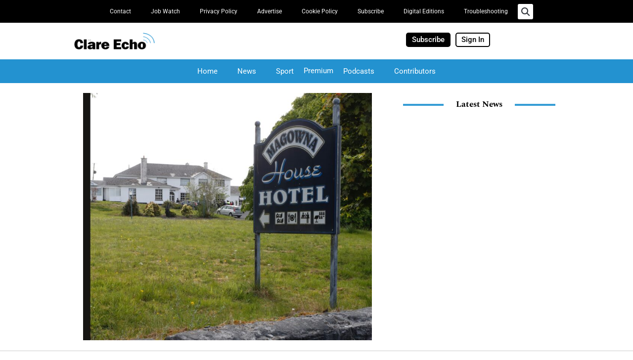

--- FILE ---
content_type: text/html; charset=UTF-8
request_url: https://www.clareecho.ie/magowna-house-operator-receives-e3-2m-in-first-quarter-for-accommodating-ukrainians-and-ip-applicants/
body_size: 59224
content:
<!DOCTYPE html>
<html lang="en-GB">
<head>
<meta charset="UTF-8">
<meta name="viewport" content="width=device-width, initial-scale=1">
<link rel="profile" href="https://gmpg.org/xfn/11">

<meta name='robots' content='index, follow, max-image-preview:large, max-snippet:-1, max-video-preview:-1' />
	<style></style>
	
	<!-- This site is optimized with the Yoast SEO plugin v26.3 - https://yoast.com/wordpress/plugins/seo/ -->
	<title>Magowna House operator receives €3.2m in first quarter for accommodating Ukrainians and IP applicants - Clare Echo</title>
<link crossorigin data-rocket-preconnect href="https://www.googletagmanager.com" rel="preconnect">
<link crossorigin data-rocket-preconnect href="https://tags.refinery89.com" rel="preconnect">
<link crossorigin data-rocket-preconnect href="https://cdn.consentmanager.net" rel="preconnect">
<link crossorigin data-rocket-preconnect href="https://securepubads.g.doubleclick.net" rel="preconnect">
<link crossorigin data-rocket-preconnect href="https://imasdk.googleapis.com" rel="preconnect">
<link crossorigin data-rocket-preconnect href="https://cdn.onesignal.com" rel="preconnect">
<link crossorigin data-rocket-preconnect href="https://b.delivery.consentmanager.net" rel="preconnect">
<link crossorigin data-rocket-preload as="font" href="https://www.clareecho.ie/wp-content/plugins/elementor/assets/lib/font-awesome/webfonts/fa-solid-900.woff2" rel="preload">
<link crossorigin data-rocket-preload as="font" href="https://www.clareecho.ie/wp-content/plugins/elementor/assets/lib/font-awesome/webfonts/fa-regular-400.woff2" rel="preload">
<link crossorigin data-rocket-preload as="font" href="https://www.clareecho.ie/wp-content/plugins/elementor/assets/lib/font-awesome/webfonts/fa-brands-400.woff2" rel="preload">
<link crossorigin data-rocket-preload as="font" href="https://www.clareecho.ie/wp-content/plugins/elementor/assets/lib/eicons/fonts/eicons.woff2?5.44.0" rel="preload">
<link crossorigin data-rocket-preload as="font" href="https://www.clareecho.ie/wp-content/uploads/elementor/google-fonts/fonts/roboto-kfo5cnqeu92fr1mu53zec9_vu3r1gihoszmkbnka.woff2" rel="preload">
<link crossorigin data-rocket-preload as="font" href="https://www.clareecho.ie/wp-content/uploads/elementor/google-fonts/fonts/roboto-kfo7cnqeu92fr1me7ksn66agldtyluama3yuba.woff2" rel="preload">
<link crossorigin data-rocket-preload as="font" href="https://www.clareecho.ie/wp-content/uploads/elementor/google-fonts/fonts/montserrat-jtusjig1_i6t8kchkm459wlhyw.woff2" rel="preload">
<link crossorigin data-rocket-preload as="font" href="https://www.clareecho.ie/wp-content/uploads/elementor/google-fonts/fonts/dmserifdisplay-nfnohm81r4j6k0gjaw3mujvu2b2g_bx0g.woff2" rel="preload">
<link crossorigin data-rocket-preload as="font" href="https://www.clareecho.ie/wp-content/uploads/elementor/google-fonts/fonts/spectral-rncs-xnnww_2s0ama9uct23bafy.woff2" rel="preload">
<link crossorigin data-rocket-preload as="font" href="https://www.clareecho.ie/wp-content/plugins/unlimited-elements-for-elementor-premium/assets_libraries/font-awesome6/fa-brands-400.woff2" rel="preload">
<link crossorigin data-rocket-preload as="font" href="https://www.clareecho.ie/wp-content/plugins/unlimited-elements-for-elementor-premium/assets_libraries/font-awesome6/fa-solid-900.woff2" rel="preload">
<link crossorigin data-rocket-preload as="font" href="https://www.clareecho.ie/wp-content/plugins/unlimited-elements-for-elementor-premium/assets_libraries/font-awesome6/fa-regular-400.woff2" rel="preload">
<style id="wpr-usedcss">img:is([sizes=auto i],[sizes^="auto," i]){contain-intrinsic-size:3000px 1500px}a,address,big,body,caption,code,del,div,dl,dt,em,fieldset,font,form,h1,h2,h3,h5,html,iframe,ins,label,legend,li,object,p,small,span,strong,sub,table,tbody,th,tr,tt,ul{border:0;font-size:100%;font-style:inherit;font-weight:inherit;margin:0;outline:0;padding:0;vertical-align:baseline}html{-webkit-text-size-adjust:100%;-ms-text-size-adjust:100%}body{margin:0}article,aside,figure,footer,header,main,menu,nav,section,summary{display:block}audio,canvas,progress,video{display:inline-block;vertical-align:baseline}audio:not([controls]){display:none;height:0}[hidden],template{display:none}a{background-color:transparent}a:active{outline:0}a,a:focus,a:hover,a:visited{text-decoration:none}small{font-size:80%}sub{font-size:75%;line-height:0;position:relative;vertical-align:baseline}sub{bottom:-.25em}img{border:0}svg:not(:root){overflow:hidden}figure{margin:0}code{font-size:1em}button,input,optgroup,select,textarea{color:inherit;font:inherit;margin:0}button{overflow:visible}button,select{text-transform:none}button,html input[type=button],input[type=reset],input[type=submit]{-webkit-appearance:button;cursor:pointer}button[disabled],html input[disabled]{cursor:default}button::-moz-focus-inner,input::-moz-focus-inner{border:0;padding:0}input{line-height:normal}input[type=checkbox],input[type=radio]{box-sizing:border-box;padding:0}input[type=number]::-webkit-inner-spin-button,input[type=number]::-webkit-outer-spin-button{height:auto}input[type=search]{-webkit-appearance:textfield;box-sizing:content-box}input[type=search]::-webkit-search-cancel-button,input[type=search]::-webkit-search-decoration{-webkit-appearance:none}fieldset{border:1px solid #eaeaea;margin:0;padding:.35em .625em .75em}legend{border:0;padding:0}fieldset legend{margin-bottom:1.5em;padding:0 .5em}textarea{overflow:auto}optgroup{font-weight:700}table{border-collapse:collapse;border-spacing:0}th{padding:0}@media (min-width:768px){.ast-container{max-width:100%}}@media (min-width:992px){.ast-container{max-width:100%}}@media (min-width:1200px){.ast-container{max-width:100%}}.ast-container{margin-left:auto;margin-right:auto;padding-left:20px;padding-right:20px}.ast-container::after{content:"";display:table;clear:both}h1,h2,h3,h5{clear:both}.entry-content h1,h1{color:#808285;font-size:2em;line-height:1.2}.entry-content h2,h2{color:#808285;font-size:1.7em;line-height:1.3}.entry-content h3,h3{color:#808285;font-size:1.5em;line-height:1.4}.entry-content h5,h5{color:#808285;line-height:1.6;font-size:1.2em}html{box-sizing:border-box}*,:after,:before{box-sizing:inherit}body{color:#808285;background:#fff;font-style:normal}b,strong{font-weight:700}em,i{font-style:italic}address{margin:0 0 1.5em}code,tt{font:15px Monaco,Consolas,"Andale Mono","DejaVu Sans Mono",monospace}img{height:auto;max-width:100%}.button,button,input,select,textarea{color:#808285;font-weight:400;font-size:100%;margin:0;vertical-align:baseline}button,input{line-height:normal}big{font-size:125%}ins{background:0 0;text-decoration:none}ul{margin:0 0 1.5em 3em}ul{list-style:disc}li>ul{margin-bottom:0;margin-left:1.5em}dt{font-weight:700}table,th{border:1px solid rgba(0,0,0,.1)}table{border-collapse:separate;border-spacing:0;border-width:1px 0 0 1px;margin:0 0 1.5em;width:100%}th{font-weight:700}th{padding:8px;text-align:left;border-width:0 1px 1px 0}.button,button,input[type=button],input[type=reset],input[type=submit]{border:1px solid;border-color:#eaeaea;border-radius:2px;background:#e6e6e6;padding:.6em 1em .4em;color:#fff}.button:focus,.button:hover,button:focus,button:hover,input[type=button]:focus,input[type=button]:hover,input[type=reset]:focus,input[type=reset]:hover,input[type=submit]:focus,input[type=submit]:hover{color:#fff;border-color:#eaeaea}.button:active,.button:focus,button:active,button:focus,input[type=button]:active,input[type=button]:focus,input[type=reset]:active,input[type=reset]:focus,input[type=submit]:active,input[type=submit]:focus{border-color:#eaeaea;outline:0}input[type=email],input[type=password],input[type=search],input[type=tel],input[type=text],input[type=url],textarea{color:#666;border:1px solid #ccc;border-radius:2px;-webkit-appearance:none}input[type=email]:focus,input[type=password]:focus,input[type=search]:focus,input[type=tel]:focus,input[type=text]:focus,input[type=url]:focus,textarea:focus{color:#111}textarea{padding-left:3px;width:100%}a{color:#4169e1}a:focus,a:hover{color:#191970}a:focus{outline:dotted thin}a:hover{outline:0}.screen-reader-text{border:0;clip:rect(1px,1px,1px,1px);height:1px;margin:-1px;overflow:hidden;padding:0;position:absolute;width:1px;word-wrap:normal!important}.screen-reader-text:focus{background-color:#f1f1f1;border-radius:2px;box-shadow:0 0 2px 2px rgba(0,0,0,.6);clip:auto!important;color:#21759b;display:block;font-size:12.25px;font-size:.875rem;height:auto;left:5px;line-height:normal;padding:15px 23px 14px;text-decoration:none;top:5px;width:auto;z-index:100000}.ast-container:after,.ast-container:before,.clear:after,.clear:before,.site-content:after,.site-content:before{content:"";display:table}.ast-container:after,.clear:after,.site-content:after{clear:both}iframe,object{max-width:100%}::selection{color:#fff;background:#0274be}body{-webkit-font-smoothing:antialiased;-moz-osx-font-smoothing:grayscale}body:not(.logged-in){position:relative}#page{position:relative}a,a:focus{text-decoration:none}a{transition:all .2s linear}img{vertical-align:middle}.entry-content h1,.entry-content h2,.entry-content h3,.entry-content h5{margin-bottom:20px}p{margin-bottom:1.75em}.button,input[type=button],input[type=submit]{border-radius:0;padding:18px 30px;border:0;box-shadow:none;text-shadow:none}.button:hover,input[type=button]:hover,input[type=submit]:hover{box-shadow:none}.button:active,.button:focus,input[type=button]:active,input[type=button]:focus,input[type=submit]:active,input[type=submit]:focus{box-shadow:none}.search-form .search-field{outline:0}.ast-search-menu-icon{position:relative;z-index:3}.site .skip-link{background-color:#f1f1f1;box-shadow:0 0 1px 1px rgba(0,0,0,.2);color:#21759b;display:block;font-family:Montserrat,"Helvetica Neue",sans-serif;font-size:14px;font-weight:700;left:-9999em;outline:0;padding:15px 23px 14px;text-decoration:none;text-transform:none;top:-9999em}.site .skip-link:focus{clip:auto;height:auto;left:6px;top:7px;width:auto;z-index:100000;outline:dotted thin}input,select{line-height:1}body,button,input[type=button],input[type=submit],textarea{line-height:1.85714285714286}.single .entry-content .gallery{margin-left:-10px;margin-right:-10px}#page{display:block}.ast-page-builder-template .hentry{margin:0}.ast-page-builder-template .site-content>.ast-container{max-width:100%;padding:0}.astra-search-icon::before{content:"\e8b6";font-family:Astra;font-style:normal;font-weight:400;text-decoration:inherit;text-align:center;-webkit-font-smoothing:antialiased;-moz-osx-font-smoothing:grayscale}.ast-search-icon .astra-search-icon{font-size:1.3em}.main-header-menu .menu-link,.main-header-menu>a{text-decoration:none;padding:0 1em;display:inline-block;transition:all .2s linear}.main-header-menu .menu-item{position:relative}.main-header-menu .menu-item.focus>.sub-menu,.main-header-menu .menu-item:hover>.sub-menu{right:auto;left:0}.main-header-menu .sub-menu{width:240px;background:#fff;left:-999em;position:absolute;top:100%;z-index:99999}@media (min-width:769px){.main-header-menu .sub-menu .menu-item.focus>.sub-menu,.main-header-menu .sub-menu .menu-item:hover>.sub-menu{left:100%;right:auto}}.main-header-menu .sub-menu .menu-link{padding:.9em 1em;display:block;word-wrap:break-word}.main-header-menu .sub-menu .menu-item.menu-item-has-children>.menu-link:after{position:absolute;right:1em;top:50%;transform:translate(0,-50%) rotate(270deg)}.main-header-menu .sub-menu .sub-menu{top:0}.ast-header-break-point .main-header-menu{background-color:#f9f9f9;border-top-width:1px;border-style:solid;border-color:#eaeaea}.ast-header-break-point .main-header-menu .sub-menu{background-color:#f9f9f9;position:static;opacity:1;visibility:visible;border:0;width:auto}.ast-header-break-point .main-header-bar-navigation{flex:auto}.main-header-bar-wrap{position:relative}.ast-desktop .main-header-menu .sub-menu{box-shadow:0 4px 10px -2px rgba(0,0,0,.1)}.ast-menu-toggle{display:none;background:0 0;color:inherit;border-style:dotted;border-color:transparent}.ast-menu-toggle:focus,.ast-menu-toggle:hover{background:0 0;border-color:inherit;color:inherit}.ast-menu-toggle:focus{outline:dotted thin}.ast-search-menu-icon.slide-search .search-form{-webkit-backface-visibility:visible;backface-visibility:visible;visibility:hidden;opacity:0;transition:all .2s;position:absolute;z-index:3;right:-1em;top:50%;transform:translateY(-50%)}.ast-search-menu-icon.ast-dropdown-active.slide-search .search-form{visibility:visible;opacity:1}.ast-search-menu-icon .search-form{border:1px solid #e7e7e7;line-height:normal;padding:0 3em 0 0;border-radius:2px;display:inline-block;-webkit-backface-visibility:hidden;backface-visibility:hidden;position:relative;color:inherit;background-color:#fff}.ast-search-menu-icon .astra-search-icon{-js-display:flex;display:flex;line-height:normal}.ast-search-menu-icon .astra-search-icon:focus{outline:0}.ast-search-menu-icon .search-field{border:none;background-color:transparent;transition:width .2s;border-radius:inherit;color:inherit;font-size:inherit;width:0;color:#757575}.ast-search-menu-icon.ast-dropdown-active{visibility:visible;opacity:1;position:relative}.ast-search-menu-icon.ast-dropdown-active .search-field{width:235px}.ast-search-icon{z-index:4;position:relative;line-height:normal}.ast-header-break-point .main-header-bar-navigation .menu-item-has-children>.menu-link:after{display:none}.ast-header-break-point.ast-header-custom-item-inside .ast-search-menu-icon{position:relative;display:block;right:auto;transform:none}.ast-header-break-point .main-header-bar-navigation{width:calc(100% + 40px);margin:0 -20px}.ast-header-break-point .main-header-menu ul ul{top:0}.sticky{display:block}.hentry{margin:0 0 1.5em}.entry-content>:last-child{margin-bottom:0}body{overflow-x:hidden}.widget{margin:0 0 2.8em}.widget:last-child{margin-bottom:0}.widget select{max-width:100%}.widget ul{margin:0;list-style-type:none}input[type=email],input[type=number],input[type=password],input[type=reset],input[type=search],input[type=tel],input[type=text],input[type=url],select,textarea{color:#666;padding:.75em;height:auto;border-width:1px;border-style:solid;border-color:#eaeaea;border-radius:2px;background:#fafafa;box-shadow:none;box-sizing:border-box;transition:all .2s linear}input[type=email]:focus,input[type=password]:focus,input[type=reset]:focus,input[type=search]:focus,input[type=tel]:focus,input[type=text]:focus,input[type=url]:focus,select:focus,textarea:focus{background-color:#fff;border-color:#eaeaea;box-shadow:none}input[type=button],input[type=button]:focus,input[type=button]:hover,input[type=reset],input[type=reset]:focus,input[type=reset]:hover,input[type=submit],input[type=submit]:focus,input[type=submit]:hover{box-shadow:none}textarea{width:100%}input[type=search]:focus{outline:dotted thin}input[type=range]{-webkit-appearance:none;width:100%;margin:5.7px 0;padding:0;border:none}input[type=range]:focus{outline:0}input[type=range]::-webkit-slider-runnable-track{width:100%;height:8.6px;cursor:pointer;box-shadow:2.6px 2.6px .4px #ccc,0 0 2.6px #d9d9d9;background:rgba(255,255,255,.2);border-radius:13.6px;border:0 solid #fff}input[type=range]::-webkit-slider-thumb{box-shadow:0 0 0 rgba(255,221,0,.37),0 0 0 rgba(255,224,26,.37);border:7.9px solid #0274be;height:20px;width:20px;border-radius:50px;background:#0274be;cursor:pointer;-webkit-appearance:none;margin-top:-5.7px}input[type=range]:focus::-webkit-slider-runnable-track{background:rgba(255,255,255,.2)}input[type=range]::-moz-range-track{width:100%;height:8.6px;cursor:pointer;box-shadow:2.6px 2.6px .4px #ccc,0 0 2.6px #d9d9d9;background:rgba(255,255,255,.2);border-radius:13.6px;border:0 solid #fff}input[type=range]::-moz-range-thumb{box-shadow:0 0 0 rgba(255,221,0,.37),0 0 0 rgba(255,224,26,.37);border:7.9px solid #0274be;height:20px;width:20px;border-radius:50px;background:#0274be;cursor:pointer}input[type=range]::-ms-track{width:100%;height:8.6px;cursor:pointer;background:0 0;border-color:transparent;color:transparent}input[type=range]::-ms-fill-lower{background:rgba(199,199,199,.2);border:0 solid #fff;border-radius:27.2px;box-shadow:2.6px 2.6px .4px #ccc,0 0 2.6px #d9d9d9}input[type=range]::-ms-fill-upper{background:rgba(255,255,255,.2);border:0 solid #fff;border-radius:27.2px;box-shadow:2.6px 2.6px .4px #ccc,0 0 2.6px #d9d9d9}input[type=range]::-ms-thumb{box-shadow:0 0 0 rgba(255,221,0,.37),0 0 0 rgba(255,224,26,.37);border:7.9px solid #0274be;height:20px;width:20px;border-radius:50px;background:#0274be;cursor:pointer;height:8.6px}input[type=range]:focus::-ms-fill-lower{background:rgba(255,255,255,.2)}input[type=range]:focus::-ms-fill-upper{background:rgba(255,255,255,.2)}input[type=color]{border:none;width:100px;padding:0;height:30px;cursor:pointer}input[type=color]::-webkit-color-swatch-wrapper{padding:0;border:none}input[type=color]::-webkit-color-swatch{border:none}.entry-content{word-wrap:break-word}.entry-content p{margin-bottom:1.6em}.ast-page-builder-template.single-post .site-content>.ast-container{max-width:100%}html{font-size:93.75%}a{color:#0274be}a:focus,a:hover{color:#3a3a3a}body,button,input,select,textarea{font-family:-apple-system,BlinkMacSystemFont,'Segoe UI',Roboto,Oxygen-Sans,Ubuntu,Cantarell,'Helvetica Neue',sans-serif;font-weight:inherit;font-size:15px;font-size:1rem}.entry-content h1,h1{font-size:40px;font-size:2.6666666666667rem}.entry-content h2,h2{font-size:30px;font-size:2rem}.entry-content h3,h3{font-size:25px;font-size:1.6666666666667rem}.entry-content h5,h5{font-size:18px;font-size:1.2rem}::selection{background-color:#0274be;color:#fff}.entry-content h1,.entry-content h2,.entry-content h3,.entry-content h5,body,h1,h2,h3,h5{color:#3a3a3a}input:focus,input[type=email]:focus,input[type=password]:focus,input[type=reset]:focus,input[type=search]:focus,input[type=text]:focus,input[type=url]:focus,textarea:focus{border-color:#0274be}input[type=checkbox]:checked,input[type=checkbox]:focus:checked,input[type=checkbox]:hover:checked,input[type=radio]:checked,input[type=range]::-webkit-slider-thumb,input[type=reset]{border-color:#0274be;background-color:#0274be;box-shadow:none}.main-header-menu .menu-link{color:#3a3a3a}.main-header-menu .menu-item.focus>.ast-menu-toggle,.main-header-menu .menu-item.focus>.menu-link,.main-header-menu .menu-item:hover>.ast-menu-toggle,.main-header-menu .menu-item:hover>.menu-link{color:#0274be}.button,button,input#submit,input[type=button],input[type=reset],input[type=submit]{border-style:solid;border-top-width:0;border-right-width:0;border-left-width:0;border-bottom-width:0;color:#fff;border-color:#0274be;background-color:#0274be;border-radius:2px;padding-top:10px;padding-right:40px;padding-bottom:10px;padding-left:40px;font-family:inherit;font-weight:inherit;line-height:1}button:focus,button:hover,input#submit:focus,input#submit:hover,input[type=button]:focus,input[type=button]:hover,input[type=reset]:focus,input[type=reset]:hover,input[type=submit]:focus,input[type=submit]:hover{color:#fff;background-color:#3a3a3a;border-color:#3a3a3a}@media (min-width:921px){.ast-container{max-width:100%}}@media (min-width:544px){.ast-container{max-width:100%}}body{background-color:#fff}@media (max-width:921px){.entry-content h1,h1{font-size:30px}.entry-content h2,h2{font-size:25px}.entry-content h3,h3{font-size:20px}}@media (max-width:544px){.ast-search-menu-icon.ast-dropdown-active .search-field{width:170px}.entry-content h1,h1{font-size:30px}.entry-content h2,h2{font-size:25px}.entry-content h3,h3{font-size:20px}html{font-size:85.5%}}@media (max-width:921px){html{font-size:85.5%}}@media (min-width:922px){.ast-container{max-width:1240px}}.ast-safari-browser-less-than-11 .main-header-menu .menu-item{display:block}.main-header-menu .menu-item{-js-display:flex;display:flex;-webkit-box-pack:center;-webkit-justify-content:center;-moz-box-pack:center;-ms-flex-pack:center;justify-content:center;-webkit-box-orient:vertical;-webkit-box-direction:normal;-webkit-flex-direction:column;-moz-box-orient:vertical;-moz-box-direction:normal;-ms-flex-direction:column;flex-direction:column}.main-header-menu>.menu-item>.menu-link{height:100%;-webkit-box-align:center;-webkit-align-items:center;-moz-box-align:center;-ms-flex-align:center;align-items:center;-js-display:flex;display:flex}img.emoji{display:inline!important;border:none!important;box-shadow:none!important;height:1em!important;width:1em!important;margin:0 .07em!important;vertical-align:-.1em!important;background:0 0!important;padding:0!important}:where(.wp-block-button__link){border-radius:9999px;box-shadow:none;padding:calc(.667em + 2px) calc(1.333em + 2px);text-decoration:none}:root :where(.wp-block-button .wp-block-button__link.is-style-outline),:root :where(.wp-block-button.is-style-outline>.wp-block-button__link){border:2px solid;padding:.667em 1.333em}:root :where(.wp-block-button .wp-block-button__link.is-style-outline:not(.has-text-color)),:root :where(.wp-block-button.is-style-outline>.wp-block-button__link:not(.has-text-color)){color:currentColor}:root :where(.wp-block-button .wp-block-button__link.is-style-outline:not(.has-background)),:root :where(.wp-block-button.is-style-outline>.wp-block-button__link:not(.has-background)){background-color:initial;background-image:none}:where(.wp-block-calendar table:not(.has-background) th){background:#ddd}:where(.wp-block-columns){margin-bottom:1.75em}:where(.wp-block-columns.has-background){padding:1.25em 2.375em}:where(.wp-block-post-comments input[type=submit]){border:none}:where(.wp-block-cover-image:not(.has-text-color)),:where(.wp-block-cover:not(.has-text-color)){color:#fff}:where(.wp-block-cover-image.is-light:not(.has-text-color)),:where(.wp-block-cover.is-light:not(.has-text-color)){color:#000}:root :where(.wp-block-cover h1:not(.has-text-color)),:root :where(.wp-block-cover h2:not(.has-text-color)),:root :where(.wp-block-cover h3:not(.has-text-color)),:root :where(.wp-block-cover h4:not(.has-text-color)),:root :where(.wp-block-cover h5:not(.has-text-color)),:root :where(.wp-block-cover h6:not(.has-text-color)),:root :where(.wp-block-cover p:not(.has-text-color)){color:inherit}:where(.wp-block-file){margin-bottom:1.5em}:where(.wp-block-file__button){border-radius:2em;display:inline-block;padding:.5em 1em}:where(.wp-block-file__button):is(a):active,:where(.wp-block-file__button):is(a):focus,:where(.wp-block-file__button):is(a):hover,:where(.wp-block-file__button):is(a):visited{box-shadow:none;color:#fff;opacity:.85;text-decoration:none}:where(.wp-block-group.wp-block-group-is-layout-constrained){position:relative}:root :where(.wp-block-image.is-style-rounded img,.wp-block-image .is-style-rounded img){border-radius:9999px}:where(.wp-block-latest-comments:not([style*=line-height] .wp-block-latest-comments__comment)){line-height:1.1}:where(.wp-block-latest-comments:not([style*=line-height] .wp-block-latest-comments__comment-excerpt p)){line-height:1.8}:root :where(.wp-block-latest-posts.is-grid){padding:0}:root :where(.wp-block-latest-posts.wp-block-latest-posts__list){padding-left:0}ul{box-sizing:border-box}:root :where(.wp-block-list.has-background){padding:1.25em 2.375em}:where(.wp-block-navigation.has-background .wp-block-navigation-item a:not(.wp-element-button)),:where(.wp-block-navigation.has-background .wp-block-navigation-submenu a:not(.wp-element-button)){padding:.5em 1em}:where(.wp-block-navigation .wp-block-navigation__submenu-container .wp-block-navigation-item a:not(.wp-element-button)),:where(.wp-block-navigation .wp-block-navigation__submenu-container .wp-block-navigation-submenu a:not(.wp-element-button)),:where(.wp-block-navigation .wp-block-navigation__submenu-container .wp-block-navigation-submenu button.wp-block-navigation-item__content),:where(.wp-block-navigation .wp-block-navigation__submenu-container .wp-block-pages-list__item button.wp-block-navigation-item__content){padding:.5em 1em}:root :where(p.has-background){padding:1.25em 2.375em}:where(p.has-text-color:not(.has-link-color)) a{color:inherit}:where(.wp-block-post-comments-form) input:not([type=submit]),:where(.wp-block-post-comments-form) textarea{border:1px solid #949494;font-family:inherit;font-size:1em}:where(.wp-block-post-comments-form) input:where(:not([type=submit]):not([type=checkbox])),:where(.wp-block-post-comments-form) textarea{padding:calc(.667em + 2px)}:where(.wp-block-post-excerpt){box-sizing:border-box;margin-bottom:var(--wp--style--block-gap);margin-top:var(--wp--style--block-gap)}:where(.wp-block-preformatted.has-background){padding:1.25em 2.375em}:where(.wp-block-search__button){border:1px solid #ccc;padding:6px 10px}:where(.wp-block-search__input){font-family:inherit;font-size:inherit;font-style:inherit;font-weight:inherit;letter-spacing:inherit;line-height:inherit;text-transform:inherit}:where(.wp-block-search__button-inside .wp-block-search__inside-wrapper){border:1px solid #949494;box-sizing:border-box;padding:4px}:where(.wp-block-search__button-inside .wp-block-search__inside-wrapper) .wp-block-search__input{border:none;border-radius:0;padding:0 4px}:where(.wp-block-search__button-inside .wp-block-search__inside-wrapper) .wp-block-search__input:focus{outline:0}:where(.wp-block-search__button-inside .wp-block-search__inside-wrapper) :where(.wp-block-search__button){padding:4px 8px}:root :where(.wp-block-separator.is-style-dots){height:auto;line-height:1;text-align:center}:root :where(.wp-block-separator.is-style-dots):before{color:currentColor;content:"···";font-family:serif;font-size:1.5em;letter-spacing:2em;padding-left:2em}:root :where(.wp-block-site-logo.is-style-rounded){border-radius:9999px}:where(.wp-block-social-links:not(.is-style-logos-only)) .wp-social-link{background-color:#f0f0f0;color:#444}:where(.wp-block-social-links:not(.is-style-logos-only)) .wp-social-link-amazon{background-color:#f90;color:#fff}:where(.wp-block-social-links:not(.is-style-logos-only)) .wp-social-link-bandcamp{background-color:#1ea0c3;color:#fff}:where(.wp-block-social-links:not(.is-style-logos-only)) .wp-social-link-behance{background-color:#0757fe;color:#fff}:where(.wp-block-social-links:not(.is-style-logos-only)) .wp-social-link-bluesky{background-color:#0a7aff;color:#fff}:where(.wp-block-social-links:not(.is-style-logos-only)) .wp-social-link-codepen{background-color:#1e1f26;color:#fff}:where(.wp-block-social-links:not(.is-style-logos-only)) .wp-social-link-deviantart{background-color:#02e49b;color:#fff}:where(.wp-block-social-links:not(.is-style-logos-only)) .wp-social-link-discord{background-color:#5865f2;color:#fff}:where(.wp-block-social-links:not(.is-style-logos-only)) .wp-social-link-dribbble{background-color:#e94c89;color:#fff}:where(.wp-block-social-links:not(.is-style-logos-only)) .wp-social-link-dropbox{background-color:#4280ff;color:#fff}:where(.wp-block-social-links:not(.is-style-logos-only)) .wp-social-link-etsy{background-color:#f45800;color:#fff}:where(.wp-block-social-links:not(.is-style-logos-only)) .wp-social-link-facebook{background-color:#0866ff;color:#fff}:where(.wp-block-social-links:not(.is-style-logos-only)) .wp-social-link-fivehundredpx{background-color:#000;color:#fff}:where(.wp-block-social-links:not(.is-style-logos-only)) .wp-social-link-flickr{background-color:#0461dd;color:#fff}:where(.wp-block-social-links:not(.is-style-logos-only)) .wp-social-link-foursquare{background-color:#e65678;color:#fff}:where(.wp-block-social-links:not(.is-style-logos-only)) .wp-social-link-github{background-color:#24292d;color:#fff}:where(.wp-block-social-links:not(.is-style-logos-only)) .wp-social-link-goodreads{background-color:#eceadd;color:#382110}:where(.wp-block-social-links:not(.is-style-logos-only)) .wp-social-link-google{background-color:#ea4434;color:#fff}:where(.wp-block-social-links:not(.is-style-logos-only)) .wp-social-link-gravatar{background-color:#1d4fc4;color:#fff}:where(.wp-block-social-links:not(.is-style-logos-only)) .wp-social-link-instagram{background-color:#f00075;color:#fff}:where(.wp-block-social-links:not(.is-style-logos-only)) .wp-social-link-lastfm{background-color:#e21b24;color:#fff}:where(.wp-block-social-links:not(.is-style-logos-only)) .wp-social-link-linkedin{background-color:#0d66c2;color:#fff}:where(.wp-block-social-links:not(.is-style-logos-only)) .wp-social-link-mastodon{background-color:#3288d4;color:#fff}:where(.wp-block-social-links:not(.is-style-logos-only)) .wp-social-link-medium{background-color:#000;color:#fff}:where(.wp-block-social-links:not(.is-style-logos-only)) .wp-social-link-meetup{background-color:#f6405f;color:#fff}:where(.wp-block-social-links:not(.is-style-logos-only)) .wp-social-link-patreon{background-color:#000;color:#fff}:where(.wp-block-social-links:not(.is-style-logos-only)) .wp-social-link-pinterest{background-color:#e60122;color:#fff}:where(.wp-block-social-links:not(.is-style-logos-only)) .wp-social-link-pocket{background-color:#ef4155;color:#fff}:where(.wp-block-social-links:not(.is-style-logos-only)) .wp-social-link-reddit{background-color:#ff4500;color:#fff}:where(.wp-block-social-links:not(.is-style-logos-only)) .wp-social-link-skype{background-color:#0478d7;color:#fff}:where(.wp-block-social-links:not(.is-style-logos-only)) .wp-social-link-snapchat{background-color:#fefc00;color:#fff;stroke:#000}:where(.wp-block-social-links:not(.is-style-logos-only)) .wp-social-link-soundcloud{background-color:#ff5600;color:#fff}:where(.wp-block-social-links:not(.is-style-logos-only)) .wp-social-link-spotify{background-color:#1bd760;color:#fff}:where(.wp-block-social-links:not(.is-style-logos-only)) .wp-social-link-telegram{background-color:#2aabee;color:#fff}:where(.wp-block-social-links:not(.is-style-logos-only)) .wp-social-link-threads{background-color:#000;color:#fff}:where(.wp-block-social-links:not(.is-style-logos-only)) .wp-social-link-tiktok{background-color:#000;color:#fff}:where(.wp-block-social-links:not(.is-style-logos-only)) .wp-social-link-tumblr{background-color:#011835;color:#fff}:where(.wp-block-social-links:not(.is-style-logos-only)) .wp-social-link-twitch{background-color:#6440a4;color:#fff}:where(.wp-block-social-links:not(.is-style-logos-only)) .wp-social-link-twitter{background-color:#1da1f2;color:#fff}:where(.wp-block-social-links:not(.is-style-logos-only)) .wp-social-link-vimeo{background-color:#1eb7ea;color:#fff}:where(.wp-block-social-links:not(.is-style-logos-only)) .wp-social-link-vk{background-color:#4680c2;color:#fff}:where(.wp-block-social-links:not(.is-style-logos-only)) .wp-social-link-wordpress{background-color:#3499cd;color:#fff}:where(.wp-block-social-links:not(.is-style-logos-only)) .wp-social-link-whatsapp{background-color:#25d366;color:#fff}:where(.wp-block-social-links:not(.is-style-logos-only)) .wp-social-link-x{background-color:#000;color:#fff}:where(.wp-block-social-links:not(.is-style-logos-only)) .wp-social-link-yelp{background-color:#d32422;color:#fff}:where(.wp-block-social-links:not(.is-style-logos-only)) .wp-social-link-youtube{background-color:red;color:#fff}:where(.wp-block-social-links.is-style-logos-only) .wp-social-link{background:0 0}:where(.wp-block-social-links.is-style-logos-only) .wp-social-link svg{height:1.25em;width:1.25em}:where(.wp-block-social-links.is-style-logos-only) .wp-social-link-amazon{color:#f90}:where(.wp-block-social-links.is-style-logos-only) .wp-social-link-bandcamp{color:#1ea0c3}:where(.wp-block-social-links.is-style-logos-only) .wp-social-link-behance{color:#0757fe}:where(.wp-block-social-links.is-style-logos-only) .wp-social-link-bluesky{color:#0a7aff}:where(.wp-block-social-links.is-style-logos-only) .wp-social-link-codepen{color:#1e1f26}:where(.wp-block-social-links.is-style-logos-only) .wp-social-link-deviantart{color:#02e49b}:where(.wp-block-social-links.is-style-logos-only) .wp-social-link-discord{color:#5865f2}:where(.wp-block-social-links.is-style-logos-only) .wp-social-link-dribbble{color:#e94c89}:where(.wp-block-social-links.is-style-logos-only) .wp-social-link-dropbox{color:#4280ff}:where(.wp-block-social-links.is-style-logos-only) .wp-social-link-etsy{color:#f45800}:where(.wp-block-social-links.is-style-logos-only) .wp-social-link-facebook{color:#0866ff}:where(.wp-block-social-links.is-style-logos-only) .wp-social-link-fivehundredpx{color:#000}:where(.wp-block-social-links.is-style-logos-only) .wp-social-link-flickr{color:#0461dd}:where(.wp-block-social-links.is-style-logos-only) .wp-social-link-foursquare{color:#e65678}:where(.wp-block-social-links.is-style-logos-only) .wp-social-link-github{color:#24292d}:where(.wp-block-social-links.is-style-logos-only) .wp-social-link-goodreads{color:#382110}:where(.wp-block-social-links.is-style-logos-only) .wp-social-link-google{color:#ea4434}:where(.wp-block-social-links.is-style-logos-only) .wp-social-link-gravatar{color:#1d4fc4}:where(.wp-block-social-links.is-style-logos-only) .wp-social-link-instagram{color:#f00075}:where(.wp-block-social-links.is-style-logos-only) .wp-social-link-lastfm{color:#e21b24}:where(.wp-block-social-links.is-style-logos-only) .wp-social-link-linkedin{color:#0d66c2}:where(.wp-block-social-links.is-style-logos-only) .wp-social-link-mastodon{color:#3288d4}:where(.wp-block-social-links.is-style-logos-only) .wp-social-link-medium{color:#000}:where(.wp-block-social-links.is-style-logos-only) .wp-social-link-meetup{color:#f6405f}:where(.wp-block-social-links.is-style-logos-only) .wp-social-link-patreon{color:#000}:where(.wp-block-social-links.is-style-logos-only) .wp-social-link-pinterest{color:#e60122}:where(.wp-block-social-links.is-style-logos-only) .wp-social-link-pocket{color:#ef4155}:where(.wp-block-social-links.is-style-logos-only) .wp-social-link-reddit{color:#ff4500}:where(.wp-block-social-links.is-style-logos-only) .wp-social-link-skype{color:#0478d7}:where(.wp-block-social-links.is-style-logos-only) .wp-social-link-snapchat{color:#fff;stroke:#000}:where(.wp-block-social-links.is-style-logos-only) .wp-social-link-soundcloud{color:#ff5600}:where(.wp-block-social-links.is-style-logos-only) .wp-social-link-spotify{color:#1bd760}:where(.wp-block-social-links.is-style-logos-only) .wp-social-link-telegram{color:#2aabee}:where(.wp-block-social-links.is-style-logos-only) .wp-social-link-threads{color:#000}:where(.wp-block-social-links.is-style-logos-only) .wp-social-link-tiktok{color:#000}:where(.wp-block-social-links.is-style-logos-only) .wp-social-link-tumblr{color:#011835}:where(.wp-block-social-links.is-style-logos-only) .wp-social-link-twitch{color:#6440a4}:where(.wp-block-social-links.is-style-logos-only) .wp-social-link-twitter{color:#1da1f2}:where(.wp-block-social-links.is-style-logos-only) .wp-social-link-vimeo{color:#1eb7ea}:where(.wp-block-social-links.is-style-logos-only) .wp-social-link-vk{color:#4680c2}:where(.wp-block-social-links.is-style-logos-only) .wp-social-link-whatsapp{color:#25d366}:where(.wp-block-social-links.is-style-logos-only) .wp-social-link-wordpress{color:#3499cd}:where(.wp-block-social-links.is-style-logos-only) .wp-social-link-x{color:#000}:where(.wp-block-social-links.is-style-logos-only) .wp-social-link-yelp{color:#d32422}:where(.wp-block-social-links.is-style-logos-only) .wp-social-link-youtube{color:red}:root :where(.wp-block-social-links .wp-social-link a){padding:.25em}:root :where(.wp-block-social-links.is-style-logos-only .wp-social-link a){padding:0}:root :where(.wp-block-social-links.is-style-pill-shape .wp-social-link a){padding-left:.6666666667em;padding-right:.6666666667em}:root :where(.wp-block-tag-cloud.is-style-outline){display:flex;flex-wrap:wrap;gap:1ch}:root :where(.wp-block-tag-cloud.is-style-outline a){border:1px solid;font-size:unset!important;margin-right:0;padding:1ch 2ch;text-decoration:none!important}:root :where(.wp-block-table-of-contents){box-sizing:border-box}:where(.wp-block-term-description){box-sizing:border-box;margin-bottom:var(--wp--style--block-gap);margin-top:var(--wp--style--block-gap)}:where(pre.wp-block-verse){font-family:inherit}.entry-content{counter-reset:footnotes}:root{--wp--preset--font-size--normal:16px;--wp--preset--font-size--huge:42px}.screen-reader-text{border:0;clip-path:inset(50%);height:1px;margin:-1px;overflow:hidden;padding:0;position:absolute;width:1px;word-wrap:normal!important}.screen-reader-text:focus{background-color:#ddd;clip-path:none;color:#444;display:block;font-size:1em;height:auto;left:5px;line-height:normal;padding:15px 23px 14px;text-decoration:none;top:5px;width:auto;z-index:100000}html :where(.has-border-color){border-style:solid}html :where([style*=border-top-color]){border-top-style:solid}html :where([style*=border-right-color]){border-right-style:solid}html :where([style*=border-bottom-color]){border-bottom-style:solid}html :where([style*=border-left-color]){border-left-style:solid}html :where([style*=border-width]){border-style:solid}html :where([style*=border-top-width]){border-top-style:solid}html :where([style*=border-right-width]){border-right-style:solid}html :where([style*=border-bottom-width]){border-bottom-style:solid}html :where([style*=border-left-width]){border-left-style:solid}html :where(img[class*=wp-image-]){height:auto;max-width:100%}:where(figure){margin:0 0 1em}html :where(.is-position-sticky){--wp-admin--admin-bar--position-offset:var(--wp-admin--admin-bar--height,0px)}@media screen and (max-width:600px){html :where(.is-position-sticky){--wp-admin--admin-bar--position-offset:0px}}:root{--wp--preset--aspect-ratio--square:1;--wp--preset--aspect-ratio--4-3:4/3;--wp--preset--aspect-ratio--3-4:3/4;--wp--preset--aspect-ratio--3-2:3/2;--wp--preset--aspect-ratio--2-3:2/3;--wp--preset--aspect-ratio--16-9:16/9;--wp--preset--aspect-ratio--9-16:9/16;--wp--preset--color--black:#000000;--wp--preset--color--cyan-bluish-gray:#abb8c3;--wp--preset--color--white:#ffffff;--wp--preset--color--pale-pink:#f78da7;--wp--preset--color--vivid-red:#cf2e2e;--wp--preset--color--luminous-vivid-orange:#ff6900;--wp--preset--color--luminous-vivid-amber:#fcb900;--wp--preset--color--light-green-cyan:#7bdcb5;--wp--preset--color--vivid-green-cyan:#00d084;--wp--preset--color--pale-cyan-blue:#8ed1fc;--wp--preset--color--vivid-cyan-blue:#0693e3;--wp--preset--color--vivid-purple:#9b51e0;--wp--preset--gradient--vivid-cyan-blue-to-vivid-purple:linear-gradient(135deg,rgba(6, 147, 227, 1) 0%,rgb(155, 81, 224) 100%);--wp--preset--gradient--light-green-cyan-to-vivid-green-cyan:linear-gradient(135deg,rgb(122, 220, 180) 0%,rgb(0, 208, 130) 100%);--wp--preset--gradient--luminous-vivid-amber-to-luminous-vivid-orange:linear-gradient(135deg,rgba(252, 185, 0, 1) 0%,rgba(255, 105, 0, 1) 100%);--wp--preset--gradient--luminous-vivid-orange-to-vivid-red:linear-gradient(135deg,rgba(255, 105, 0, 1) 0%,rgb(207, 46, 46) 100%);--wp--preset--gradient--very-light-gray-to-cyan-bluish-gray:linear-gradient(135deg,rgb(238, 238, 238) 0%,rgb(169, 184, 195) 100%);--wp--preset--gradient--cool-to-warm-spectrum:linear-gradient(135deg,rgb(74, 234, 220) 0%,rgb(151, 120, 209) 20%,rgb(207, 42, 186) 40%,rgb(238, 44, 130) 60%,rgb(251, 105, 98) 80%,rgb(254, 248, 76) 100%);--wp--preset--gradient--blush-light-purple:linear-gradient(135deg,rgb(255, 206, 236) 0%,rgb(152, 150, 240) 100%);--wp--preset--gradient--blush-bordeaux:linear-gradient(135deg,rgb(254, 205, 165) 0%,rgb(254, 45, 45) 50%,rgb(107, 0, 62) 100%);--wp--preset--gradient--luminous-dusk:linear-gradient(135deg,rgb(255, 203, 112) 0%,rgb(199, 81, 192) 50%,rgb(65, 88, 208) 100%);--wp--preset--gradient--pale-ocean:linear-gradient(135deg,rgb(255, 245, 203) 0%,rgb(182, 227, 212) 50%,rgb(51, 167, 181) 100%);--wp--preset--gradient--electric-grass:linear-gradient(135deg,rgb(202, 248, 128) 0%,rgb(113, 206, 126) 100%);--wp--preset--gradient--midnight:linear-gradient(135deg,rgb(2, 3, 129) 0%,rgb(40, 116, 252) 100%);--wp--preset--font-size--small:13px;--wp--preset--font-size--medium:20px;--wp--preset--font-size--large:36px;--wp--preset--font-size--x-large:42px;--wp--preset--spacing--20:0.44rem;--wp--preset--spacing--30:0.67rem;--wp--preset--spacing--40:1rem;--wp--preset--spacing--50:1.5rem;--wp--preset--spacing--60:2.25rem;--wp--preset--spacing--70:3.38rem;--wp--preset--spacing--80:5.06rem;--wp--preset--shadow--natural:6px 6px 9px rgba(0, 0, 0, .2);--wp--preset--shadow--deep:12px 12px 50px rgba(0, 0, 0, .4);--wp--preset--shadow--sharp:6px 6px 0px rgba(0, 0, 0, .2);--wp--preset--shadow--outlined:6px 6px 0px -3px rgba(255, 255, 255, 1),6px 6px rgba(0, 0, 0, 1);--wp--preset--shadow--crisp:6px 6px 0px rgba(0, 0, 0, 1)}:where(.is-layout-flex){gap:.5em}:where(.is-layout-grid){gap:.5em}:where(.wp-block-post-template.is-layout-flex){gap:1.25em}:where(.wp-block-post-template.is-layout-grid){gap:1.25em}:where(.wp-block-columns.is-layout-flex){gap:2em}:where(.wp-block-columns.is-layout-grid){gap:2em}:root :where(.wp-block-pullquote){font-size:1.5em;line-height:1.6}:root{--direction-multiplier:1}body.rtl{--direction-multiplier:-1}.elementor-hidden{display:none}.elementor-screen-only,.screen-reader-text,.screen-reader-text span{height:1px;margin:-1px;overflow:hidden;padding:0;position:absolute;top:-10000em;width:1px;clip:rect(0,0,0,0);border:0}.elementor *,.elementor :after,.elementor :before{box-sizing:border-box}.elementor a{box-shadow:none;text-decoration:none}.elementor img{border:none;border-radius:0;box-shadow:none;height:auto;max-width:100%}.elementor .elementor-widget:not(.elementor-widget-text-editor):not(.elementor-widget-theme-post-content) figure{margin:0}.elementor iframe,.elementor object,.elementor video{border:none;line-height:1;margin:0;max-width:100%;width:100%}.elementor-widget-wrap .elementor-element.elementor-widget__width-initial{max-width:100%}.elementor-element{--flex-direction:initial;--flex-wrap:initial;--justify-content:initial;--align-items:initial;--align-content:initial;--gap:initial;--flex-basis:initial;--flex-grow:initial;--flex-shrink:initial;--order:initial;--align-self:initial;align-self:var(--align-self);flex-basis:var(--flex-basis);flex-grow:var(--flex-grow);flex-shrink:var(--flex-shrink);order:var(--order)}.elementor-element:where(.e-con-full,.elementor-widget){align-content:var(--align-content);align-items:var(--align-items);flex-direction:var(--flex-direction);flex-wrap:var(--flex-wrap);gap:var(--row-gap) var(--column-gap);justify-content:var(--justify-content)}.elementor-invisible{visibility:hidden}.elementor-align-right{text-align:right}.elementor-align-left{text-align:left}.elementor-align-left .elementor-button,.elementor-align-right .elementor-button{width:auto}@media (max-width:767px){.elementor-widget-wrap .elementor-element.elementor-widget-mobile__width-initial{max-width:100%}.elementor-mobile-align-center{text-align:center}.elementor-mobile-align-center .elementor-button{width:auto}.elementor-column{width:100%}}:root{--page-title-display:block}.elementor-page-title{display:var(--page-title-display)}.elementor-section{position:relative}.elementor-section .elementor-container{display:flex;margin-left:auto;margin-right:auto;position:relative}@media (max-width:1024px){.elementor-section .elementor-container{flex-wrap:wrap}}.elementor-widget-wrap{align-content:flex-start;flex-wrap:wrap;position:relative;width:100%}.elementor:not(.elementor-bc-flex-widget) .elementor-widget-wrap{display:flex}.elementor-widget-wrap>.elementor-element{width:100%}.elementor-widget-wrap.e-swiper-container{width:calc(100% - (var(--e-column-margin-left,0px) + var(--e-column-margin-right,0px)))}.elementor-widget{position:relative}.elementor-widget:not(:last-child){margin-bottom:var(--kit-widget-spacing,20px)}.elementor-widget:not(:last-child).elementor-widget__width-initial{margin-bottom:0}.elementor-column{display:flex;min-height:1px;position:relative}.elementor-column-gap-default>.elementor-column>.elementor-element-populated{padding:10px}@media (min-width:768px){.elementor-column.elementor-col-33{width:33.333%}.elementor-column.elementor-col-50{width:50%}.elementor-column.elementor-col-66{width:66.666%}.elementor-column.elementor-col-100{width:100%}}.elementor-grid{display:grid;grid-column-gap:var(--grid-column-gap);grid-row-gap:var(--grid-row-gap)}.elementor-grid .elementor-grid-item{min-width:0}.elementor-grid-0 .elementor-grid{display:inline-block;margin-bottom:calc(-1 * var(--grid-row-gap));width:100%;word-spacing:var(--grid-column-gap)}.elementor-grid-0 .elementor-grid .elementor-grid-item{display:inline-block;margin-bottom:var(--grid-row-gap);word-break:break-word}@media (min-width:1025px){#elementor-device-mode:after{content:"desktop"}}@media (min-width:-1){#elementor-device-mode:after{content:"widescreen"}}@media (max-width:-1){#elementor-device-mode:after{content:"laptop";content:"tablet_extra"}}@media (max-width:1024px){#elementor-device-mode:after{content:"tablet"}.elementor-nav-menu--dropdown .elementor-nav-menu__container .menu-item a,.elementor-nav-menu--dropdown .elementor-nav-menu__container a,.elementor-nav-menu--dropdown.elementor-nav-menu__container .menu-item a,.elementor-nav-menu--dropdown.elementor-nav-menu__container a{padding-left:30px!important;display:block!important;text-align:left!important;margin-left:0!important}.elementor-nav-menu--dropdown .elementor-nav-menu__container li{padding-left:0!important;margin-left:0!important}}@media (max-width:-1){#elementor-device-mode:after{content:"mobile_extra"}}@media (prefers-reduced-motion:no-preference){html{scroll-behavior:smooth}}.e-con{--border-radius:0;--border-top-width:0px;--border-right-width:0px;--border-bottom-width:0px;--border-left-width:0px;--border-style:initial;--border-color:initial;--container-widget-width:100%;--container-widget-height:initial;--container-widget-flex-grow:0;--container-widget-align-self:initial;--content-width:min(100%,var(--container-max-width,1140px));--width:100%;--min-height:initial;--height:auto;--text-align:initial;--margin-top:0px;--margin-right:0px;--margin-bottom:0px;--margin-left:0px;--padding-top:var(--container-default-padding-top,10px);--padding-right:var(--container-default-padding-right,10px);--padding-bottom:var(--container-default-padding-bottom,10px);--padding-left:var(--container-default-padding-left,10px);--position:relative;--z-index:revert;--overflow:visible;--gap:var(--widgets-spacing,20px);--row-gap:var(--widgets-spacing-row,20px);--column-gap:var(--widgets-spacing-column,20px);--overlay-mix-blend-mode:initial;--overlay-opacity:1;--overlay-transition:0.3s;--e-con-grid-template-columns:repeat(3,1fr);--e-con-grid-template-rows:repeat(2,1fr);border-radius:var(--border-radius);height:var(--height);min-height:var(--min-height);min-width:0;overflow:var(--overflow);position:var(--position);width:var(--width);z-index:var(--z-index);--flex-wrap-mobile:wrap;margin-block-end:var(--margin-block-end);margin-block-start:var(--margin-block-start);margin-inline-end:var(--margin-inline-end);margin-inline-start:var(--margin-inline-start);padding-inline-end:var(--padding-inline-end);padding-inline-start:var(--padding-inline-start)}.e-con:where(:not(.e-div-block-base)){transition:background var(--background-transition,.3s),border var(--border-transition,.3s),box-shadow var(--border-transition,.3s),transform var(--e-con-transform-transition-duration,.4s)}.e-con{--margin-block-start:var(--margin-top);--margin-block-end:var(--margin-bottom);--margin-inline-start:var(--margin-left);--margin-inline-end:var(--margin-right);--padding-inline-start:var(--padding-left);--padding-inline-end:var(--padding-right);--padding-block-start:var(--padding-top);--padding-block-end:var(--padding-bottom);--border-block-start-width:var(--border-top-width);--border-block-end-width:var(--border-bottom-width);--border-inline-start-width:var(--border-left-width);--border-inline-end-width:var(--border-right-width)}body.rtl .e-con{--padding-inline-start:var(--padding-right);--padding-inline-end:var(--padding-left);--margin-inline-start:var(--margin-right);--margin-inline-end:var(--margin-left);--border-inline-start-width:var(--border-right-width);--border-inline-end-width:var(--border-left-width)}.e-con.e-flex{--flex-direction:column;--flex-basis:auto;--flex-grow:0;--flex-shrink:1;flex:var(--flex-grow) var(--flex-shrink) var(--flex-basis)}.e-con-full,.e-con>.e-con-inner{padding-block-end:var(--padding-block-end);padding-block-start:var(--padding-block-start);text-align:var(--text-align)}.e-con-full.e-flex,.e-con.e-flex>.e-con-inner{flex-direction:var(--flex-direction)}.e-con,.e-con>.e-con-inner{display:var(--display)}.e-con.e-grid{--grid-justify-content:start;--grid-align-content:start;--grid-auto-flow:row}.e-con.e-grid,.e-con.e-grid>.e-con-inner{align-content:var(--grid-align-content);align-items:var(--align-items);grid-auto-flow:var(--grid-auto-flow);grid-template-columns:var(--e-con-grid-template-columns);grid-template-rows:var(--e-con-grid-template-rows);justify-content:var(--grid-justify-content);justify-items:var(--justify-items)}.e-con-boxed.e-flex{align-content:normal;align-items:normal;flex-direction:column;flex-wrap:nowrap;justify-content:normal}.e-con-boxed.e-grid{grid-template-columns:1fr;grid-template-rows:1fr;justify-items:legacy}.e-con-boxed{gap:initial;text-align:initial}.e-con.e-flex>.e-con-inner{align-content:var(--align-content);align-items:var(--align-items);align-self:auto;flex-basis:auto;flex-grow:1;flex-shrink:1;flex-wrap:var(--flex-wrap);justify-content:var(--justify-content)}.e-con.e-grid>.e-con-inner{align-items:var(--align-items);justify-items:var(--justify-items)}.e-con>.e-con-inner{gap:var(--row-gap) var(--column-gap);height:100%;margin:0 auto;max-width:var(--content-width);padding-inline-end:0;padding-inline-start:0;width:100%}:is(.elementor-section-wrap,[data-elementor-id])>.e-con{--margin-left:auto;--margin-right:auto;max-width:min(100%,var(--width))}.e-con .elementor-widget.elementor-widget{margin-block-end:0}.e-con:before,.e-con>.elementor-motion-effects-container>.elementor-motion-effects-layer:before{border-block-end-width:var(--border-block-end-width);border-block-start-width:var(--border-block-start-width);border-color:var(--border-color);border-inline-end-width:var(--border-inline-end-width);border-inline-start-width:var(--border-inline-start-width);border-radius:var(--border-radius);border-style:var(--border-style);content:var(--background-overlay);display:block;height:max(100% + var(--border-top-width) + var(--border-bottom-width),100%);left:calc(0px - var(--border-left-width));mix-blend-mode:var(--overlay-mix-blend-mode);opacity:var(--overlay-opacity);position:absolute;top:calc(0px - var(--border-top-width));transition:var(--overlay-transition,.3s);width:max(100% + var(--border-left-width) + var(--border-right-width),100%)}.e-con:before{transition:background var(--overlay-transition,.3s),border-radius var(--border-transition,.3s),opacity var(--overlay-transition,.3s)}.e-con .elementor-widget{min-width:0}.e-con .elementor-widget.e-widget-swiper{width:100%}.e-con>.e-con-inner>.elementor-widget>.elementor-widget-container,.e-con>.elementor-widget>.elementor-widget-container{height:100%}.e-con.e-con>.e-con-inner>.elementor-widget,.elementor.elementor .e-con>.elementor-widget{max-width:100%}.e-con .elementor-widget:not(:last-child){--kit-widget-spacing:0px}@media (max-width:767px){#elementor-device-mode:after{content:"mobile"}.e-con.e-flex{--width:100%;--flex-wrap:var(--flex-wrap-mobile)}.elementor .elementor-hidden-mobile,.elementor .elementor-hidden-phone{display:none}}.elementor-element:where(:not(.e-con)):where(:not(.e-div-block-base)) .elementor-widget-container,.elementor-element:where(:not(.e-con)):where(:not(.e-div-block-base)):not(:has(.elementor-widget-container)){transition:background .3s,border .3s,border-radius .3s,box-shadow .3s,transform var(--e-transform-transition-duration,.4s)}.elementor-heading-title{line-height:1;margin:0;padding:0}.elementor-button{background-color:#69727d;border-radius:3px;color:#fff;display:inline-block;font-size:15px;line-height:1;padding:12px 24px;fill:#fff;text-align:center;transition:all .3s}.elementor-button:focus,.elementor-button:hover,.elementor-button:visited{color:#fff}.elementor-button-content-wrapper{display:flex;flex-direction:row;gap:5px;justify-content:center}.elementor-button-text{display:inline-block}.elementor-button span{text-decoration:inherit}.elementor-icon{color:#69727d;display:inline-block;font-size:50px;line-height:1;text-align:center;transition:all .3s}.elementor-icon:hover{color:#69727d}.elementor-icon i,.elementor-icon svg{display:block;height:1em;position:relative;width:1em}.elementor-icon i:before,.elementor-icon svg:before{left:50%;position:absolute;transform:translateX(-50%)}.elementor-shape-rounded .elementor-icon{border-radius:10%}.animated{animation-duration:1.25s}.animated.infinite{animation-iteration-count:infinite}.animated.reverse{animation-direction:reverse;animation-fill-mode:forwards}@media (prefers-reduced-motion:reduce){.animated{animation:none!important}}@media (min-width:768px) and (max-width:1024px){.elementor .elementor-hidden-tablet{display:none}}@media (min-width:1025px) and (max-width:99999px){.elementor .elementor-hidden-desktop{display:none}}.elementor-kit-55233{--e-global-color-primary:#6EC1E4;--e-global-color-secondary:#54595F;--e-global-color-text:#7A7A7A;--e-global-color-accent:#61CE70;--e-global-color-3f01de30:#4054B2;--e-global-color-647aadc3:#23A455;--e-global-color-72a19203:#000;--e-global-color-16521ebd:#FFF;--e-global-color-2cb6fee8:#359DD5;--e-global-color-3effd56:#FFF;--e-global-color-11c15c5:#0274BE;--e-global-typography-primary-font-family:"Roboto";--e-global-typography-primary-font-weight:600;--e-global-typography-secondary-font-family:"Roboto Slab";--e-global-typography-secondary-font-weight:400;--e-global-typography-text-font-family:"Roboto";--e-global-typography-text-font-size:15px;--e-global-typography-text-font-weight:400;--e-global-typography-accent-font-family:"Roboto";--e-global-typography-accent-font-weight:500}.elementor-section.elementor-section-boxed>.elementor-container{max-width:1140px}.e-con{--container-max-width:1140px}.elementor-widget:not(:last-child){margin-block-end:20px}.elementor-element{--widgets-spacing:20px 20px;--widgets-spacing-row:20px;--widgets-spacing-column:20px}.elementor-85142 .elementor-element.elementor-element-82835fb{--display:grid;--e-con-grid-template-columns:repeat(3, 1fr);--e-con-grid-template-rows:repeat(2, 1fr);--grid-auto-flow:row}.elementor-85142 .elementor-element.elementor-element-82835fb:not(.elementor-motion-effects-element-type-background),.elementor-85142 .elementor-element.elementor-element-82835fb>.elementor-motion-effects-container>.elementor-motion-effects-layer{background-color:#fff}.elementor-85142 .elementor-element.elementor-element-2877c13{--display:flex}.elementor-85142 .elementor-element.elementor-element-750d068 .elementor-menu-toggle{margin-left:auto;background-color:rgba(2,1,1,0);border-width:0;border-radius:0}.elementor-85142 .elementor-element.elementor-element-750d068 .elementor-nav-menu .elementor-item{font-family:Roboto,Sans-serif}.elementor-85142 .elementor-element.elementor-element-750d068 .elementor-nav-menu--main .elementor-item{color:#fff;fill:#FFFFFF;padding-left:14px;padding-right:14px}.elementor-85142 .elementor-element.elementor-element-750d068 .elementor-nav-menu--main .elementor-item.elementor-item-active,.elementor-85142 .elementor-element.elementor-element-750d068 .elementor-nav-menu--main .elementor-item.highlighted,.elementor-85142 .elementor-element.elementor-element-750d068 .elementor-nav-menu--main .elementor-item:focus,.elementor-85142 .elementor-element.elementor-element-750d068 .elementor-nav-menu--main .elementor-item:hover{color:#000;fill:#000000}.elementor-85142 .elementor-element.elementor-element-750d068 .elementor-nav-menu--main:not(.e--pointer-framed) .elementor-item:after,.elementor-85142 .elementor-element.elementor-element-750d068 .elementor-nav-menu--main:not(.e--pointer-framed) .elementor-item:before{background-color:#000}.elementor-85142 .elementor-element.elementor-element-750d068 .elementor-nav-menu--main .elementor-item.elementor-item-active{color:#fff}.elementor-85142 .elementor-element.elementor-element-750d068 .elementor-nav-menu--main:not(.e--pointer-framed) .elementor-item.elementor-item-active:after,.elementor-85142 .elementor-element.elementor-element-750d068 .elementor-nav-menu--main:not(.e--pointer-framed) .elementor-item.elementor-item-active:before{background-color:#000}.elementor-85142 .elementor-element.elementor-element-750d068 .e--pointer-underline .elementor-item:after{height:3px}.elementor-85142 .elementor-element.elementor-element-750d068 .elementor-menu-toggle,.elementor-85142 .elementor-element.elementor-element-750d068 .elementor-nav-menu--dropdown a{color:#fff;fill:#FFFFFF}.elementor-85142 .elementor-element.elementor-element-750d068 .elementor-nav-menu--dropdown{background-color:#2392d0}.elementor-85142 .elementor-element.elementor-element-750d068 .elementor-menu-toggle:focus,.elementor-85142 .elementor-element.elementor-element-750d068 .elementor-menu-toggle:hover,.elementor-85142 .elementor-element.elementor-element-750d068 .elementor-nav-menu--dropdown a.elementor-item-active,.elementor-85142 .elementor-element.elementor-element-750d068 .elementor-nav-menu--dropdown a.highlighted,.elementor-85142 .elementor-element.elementor-element-750d068 .elementor-nav-menu--dropdown a:focus,.elementor-85142 .elementor-element.elementor-element-750d068 .elementor-nav-menu--dropdown a:hover{color:#fff}.elementor-85142 .elementor-element.elementor-element-750d068 .elementor-nav-menu--dropdown a.elementor-item-active,.elementor-85142 .elementor-element.elementor-element-750d068 .elementor-nav-menu--dropdown a.highlighted,.elementor-85142 .elementor-element.elementor-element-750d068 .elementor-nav-menu--dropdown a:focus,.elementor-85142 .elementor-element.elementor-element-750d068 .elementor-nav-menu--dropdown a:hover{background-color:#000}.elementor-85142 .elementor-element.elementor-element-750d068 .elementor-nav-menu--dropdown a.elementor-item-active{color:#000;background-color:#fff}.elementor-85142 .elementor-element.elementor-element-750d068 div.elementor-menu-toggle{color:#000}.elementor-85142 .elementor-element.elementor-element-750d068 div.elementor-menu-toggle svg{fill:#000000}.elementor-85142 .elementor-element.elementor-element-750d068 div.elementor-menu-toggle:focus,.elementor-85142 .elementor-element.elementor-element-750d068 div.elementor-menu-toggle:hover{color:#000}.elementor-85142 .elementor-element.elementor-element-750d068 div.elementor-menu-toggle:focus svg,.elementor-85142 .elementor-element.elementor-element-750d068 div.elementor-menu-toggle:hover svg{fill:#000000}.elementor-85142 .elementor-element.elementor-element-750d068 .elementor-menu-toggle:focus,.elementor-85142 .elementor-element.elementor-element-750d068 .elementor-menu-toggle:hover{background-color:#fff}.elementor-85142 .elementor-element.elementor-element-750d068{--nav-menu-icon-size:35px}.elementor-85142 .elementor-element.elementor-element-ed97685 img{width:41%}.elementor-85142 .elementor-element.elementor-element-357db13{--display:flex;--overflow:hidden}.elementor-widget-search-form input[type=search].elementor-search-form__input{font-family:var( --e-global-typography-text-font-family ),Sans-serif;font-size:var( --e-global-typography-text-font-size );font-weight:var(--e-global-typography-text-font-weight)}.elementor-widget-search-form .elementor-lightbox .dialog-lightbox-close-button,.elementor-widget-search-form .elementor-lightbox .dialog-lightbox-close-button:hover,.elementor-widget-search-form .elementor-search-form__input,.elementor-widget-search-form.elementor-search-form--skin-full_screen input[type=search].elementor-search-form__input{color:var(--e-global-color-text);fill:var(--e-global-color-text)}.elementor-85142 .elementor-element.elementor-element-0ce9ab2 .elementor-search-form{text-align:center}.elementor-85142 .elementor-element.elementor-element-0ce9ab2 .elementor-search-form__toggle{--e-search-form-toggle-size:31px;--e-search-form-toggle-background-color:#FFFFFF}.elementor-85142 .elementor-element.elementor-element-0ce9ab2.elementor-search-form--skin-full_screen .elementor-search-form__container{background-color:#000}.elementor-85142 .elementor-element.elementor-element-0ce9ab2 input[type=search].elementor-search-form__input{font-family:Roboto,Sans-serif;font-size:32px;font-weight:400}.elementor-85142 .elementor-element.elementor-element-0ce9ab2 .elementor-lightbox .dialog-lightbox-close-button,.elementor-85142 .elementor-element.elementor-element-0ce9ab2 .elementor-lightbox .dialog-lightbox-close-button:hover,.elementor-85142 .elementor-element.elementor-element-0ce9ab2 .elementor-search-form__input,.elementor-85142 .elementor-element.elementor-element-0ce9ab2.elementor-search-form--skin-full_screen input[type=search].elementor-search-form__input{color:#fff;fill:#FFFFFF}.elementor-85142 .elementor-element.elementor-element-0ce9ab2:not(.elementor-search-form--skin-full_screen) .elementor-search-form__container{border-radius:3px}.elementor-85142 .elementor-element.elementor-element-0ce9ab2.elementor-search-form--skin-full_screen input[type=search].elementor-search-form__input{border-radius:3px}.elementor-85142 .elementor-element.elementor-element-a938dd9{--display:flex;--min-height:0px;--flex-direction:row;--container-widget-width:initial;--container-widget-height:100%;--container-widget-flex-grow:1;--container-widget-align-self:stretch;--flex-wrap-mobile:wrap;--justify-content:center;--overflow:hidden;--overlay-opacity:0.5;--margin-top:0px;--margin-bottom:0px;--margin-left:0px;--margin-right:0px;--padding-top:0px;--padding-bottom:0px;--padding-left:0px;--padding-right:0px}.elementor-85142 .elementor-element.elementor-element-a938dd9:not(.elementor-motion-effects-element-type-background),.elementor-85142 .elementor-element.elementor-element-a938dd9>.elementor-motion-effects-container>.elementor-motion-effects-layer{background-color:#000}.elementor-85142 .elementor-element.elementor-element-a938dd9::before,.elementor-85142 .elementor-element.elementor-element-a938dd9>.elementor-motion-effects-container>.elementor-motion-effects-layer::before{--background-overlay:''}.elementor-85142 .elementor-element.elementor-element-65f6534 .elementor-menu-toggle{margin:0 auto}.elementor-85142 .elementor-element.elementor-element-65f6534 .elementor-nav-menu .elementor-item{font-family:Roboto,Sans-serif;font-size:12px;font-weight:400}.elementor-85142 .elementor-element.elementor-element-65f6534 .elementor-nav-menu--main .elementor-item{color:#fff;fill:#FFFFFF}.elementor-85142 .elementor-element.elementor-element-65f6534 .elementor-nav-menu--main .elementor-item.elementor-item-active,.elementor-85142 .elementor-element.elementor-element-65f6534 .elementor-nav-menu--main .elementor-item.highlighted,.elementor-85142 .elementor-element.elementor-element-65f6534 .elementor-nav-menu--main .elementor-item:focus,.elementor-85142 .elementor-element.elementor-element-65f6534 .elementor-nav-menu--main .elementor-item:hover{color:#38a1fa;fill:#38A1FA}.elementor-85142 .elementor-element.elementor-element-65f6534 .elementor-nav-menu--main:not(.e--pointer-framed) .elementor-item:after,.elementor-85142 .elementor-element.elementor-element-65f6534 .elementor-nav-menu--main:not(.e--pointer-framed) .elementor-item:before{background-color:#fff}.elementor-85142 .elementor-element.elementor-element-65f6534 .e--pointer-underline .elementor-item:after{height:0}.elementor-85142 .elementor-element.elementor-element-5889ccb.elementor-element{--align-self:center;--order:99999}.elementor-85142 .elementor-element.elementor-element-5889ccb .elementor-search-form{text-align:right}.elementor-85142 .elementor-element.elementor-element-5889ccb .elementor-search-form__toggle{--e-search-form-toggle-size:31px;--e-search-form-toggle-background-color:#FFFFFF}.elementor-85142 .elementor-element.elementor-element-5889ccb.elementor-search-form--skin-full_screen .elementor-search-form__container{background-color:#000}.elementor-85142 .elementor-element.elementor-element-5889ccb input[type=search].elementor-search-form__input{font-family:Roboto,Sans-serif;font-size:32px;font-weight:400}.elementor-85142 .elementor-element.elementor-element-5889ccb .elementor-lightbox .dialog-lightbox-close-button,.elementor-85142 .elementor-element.elementor-element-5889ccb .elementor-lightbox .dialog-lightbox-close-button:hover,.elementor-85142 .elementor-element.elementor-element-5889ccb .elementor-search-form__input,.elementor-85142 .elementor-element.elementor-element-5889ccb.elementor-search-form--skin-full_screen input[type=search].elementor-search-form__input{color:#fff;fill:#FFFFFF}.elementor-85142 .elementor-element.elementor-element-5889ccb:not(.elementor-search-form--skin-full_screen) .elementor-search-form__container{border-radius:3px}.elementor-85142 .elementor-element.elementor-element-5889ccb.elementor-search-form--skin-full_screen input[type=search].elementor-search-form__input{border-radius:3px}.elementor-85142 .elementor-element.elementor-element-8f7d5fa{--display:flex;--flex-direction:row;--container-widget-width:initial;--container-widget-height:100%;--container-widget-flex-grow:1;--container-widget-align-self:stretch;--flex-wrap-mobile:wrap;--gap:0px 0px;--row-gap:0px;--column-gap:0px;--overflow:hidden}.elementor-85142 .elementor-element.elementor-element-7bb5af3{--display:flex;--flex-direction:column;--container-widget-width:100%;--container-widget-height:initial;--container-widget-flex-grow:0;--container-widget-align-self:initial;--flex-wrap-mobile:wrap}.elementor-85142 .elementor-element.elementor-element-d1ba74e{text-align:left}.elementor-85142 .elementor-element.elementor-element-d1ba74e img{width:163px}.elementor-85142 .elementor-element.elementor-element-419b5b9 .elementor-button{background-color:#fff;font-family:Roboto,Sans-serif;font-weight:500;fill:#000000;color:#000;border-style:solid;border-width:2px;border-radius:5px 5px 5px 5px;padding:5px 10px}.elementor-85142 .elementor-element.elementor-element-419b5b9 .elementor-button:focus,.elementor-85142 .elementor-element.elementor-element-419b5b9 .elementor-button:hover{background-color:#000;color:#fff}.elementor-85142 .elementor-element.elementor-element-419b5b9>.elementor-widget-container{margin:0;padding:10px 0 0}.elementor-85142 .elementor-element.elementor-element-419b5b9.elementor-element{--order:99999}.elementor-85142 .elementor-element.elementor-element-419b5b9 .elementor-button:focus svg,.elementor-85142 .elementor-element.elementor-element-419b5b9 .elementor-button:hover svg{fill:#FFFFFF}.elementor-85142 .elementor-element.elementor-element-50fd9d4{--display:flex;--flex-direction:column;--container-widget-width:100%;--container-widget-height:initial;--container-widget-flex-grow:0;--container-widget-align-self:initial;--flex-wrap-mobile:wrap}.elementor-85142 .elementor-element.elementor-element-50fd9d4.e-con{--flex-grow:0;--flex-shrink:0}.elementor-85142 .elementor-element.elementor-element-1b89645 .elementor-button{background-color:#000;font-family:Roboto,Sans-serif;font-weight:500;border-style:solid;border-width:2px;border-color:#000;border-radius:5px 5px 5px 5px;padding:5px 10px}.elementor-85142 .elementor-element.elementor-element-1b89645 .elementor-button:focus,.elementor-85142 .elementor-element.elementor-element-1b89645 .elementor-button:hover{background-color:#fff;color:#000}.elementor-85142 .elementor-element.elementor-element-1b89645>.elementor-widget-container{margin:0;padding:0}.elementor-85142 .elementor-element.elementor-element-1b89645.elementor-element{--align-self:flex-end;--order:99999}.elementor-85142 .elementor-element.elementor-element-1b89645 .elementor-button:focus svg,.elementor-85142 .elementor-element.elementor-element-1b89645 .elementor-button:hover svg{fill:#000000}.elementor-85142 .elementor-element.elementor-element-14d810c{--display:flex;--flex-direction:column;--container-widget-width:calc( ( 1 - var( --container-widget-flex-grow ) ) * 100% );--container-widget-height:initial;--container-widget-flex-grow:0;--container-widget-align-self:initial;--flex-wrap-mobile:wrap;--align-items:center;--gap:10px 10px;--row-gap:10px;--column-gap:10px;--overflow:hidden;--margin-top:0px;--margin-bottom:0px;--margin-left:0px;--margin-right:0px;--padding-top:0px;--padding-bottom:0px;--padding-left:0px;--padding-right:0px}.elementor-85142 .elementor-element.elementor-element-14d810c:not(.elementor-motion-effects-element-type-background),.elementor-85142 .elementor-element.elementor-element-14d810c>.elementor-motion-effects-container>.elementor-motion-effects-layer{background-color:#2392d0}.elementor-85142 .elementor-element.elementor-element-18e336e>.elementor-widget-container{margin:0;padding:0}.elementor-85142 .elementor-element.elementor-element-18e336e.elementor-element{--align-self:center}.elementor-85142 .elementor-element.elementor-element-18e336e .elementor-menu-toggle{margin:0 auto}.elementor-85142 .elementor-element.elementor-element-18e336e .elementor-nav-menu .elementor-item{font-family:Roboto,Sans-serif;font-weight:400}.elementor-85142 .elementor-element.elementor-element-18e336e .elementor-nav-menu--main .elementor-item{color:#fff;fill:#FFFFFF}.elementor-85142 .elementor-element.elementor-element-18e336e .elementor-nav-menu--main .elementor-item.elementor-item-active,.elementor-85142 .elementor-element.elementor-element-18e336e .elementor-nav-menu--main .elementor-item.highlighted,.elementor-85142 .elementor-element.elementor-element-18e336e .elementor-nav-menu--main .elementor-item:focus,.elementor-85142 .elementor-element.elementor-element-18e336e .elementor-nav-menu--main .elementor-item:hover{color:#fffFFF7A;fill:#FFFFFF7A}@media(min-width:768px){.elementor-85142 .elementor-element.elementor-element-8f7d5fa{--content-width:1000px}.elementor-85142 .elementor-element.elementor-element-7bb5af3{--width:50%}.elementor-85142 .elementor-element.elementor-element-50fd9d4{--width:28.078%}}@media(max-width:1024px){.elementor-section.elementor-section-boxed>.elementor-container{max-width:1024px}.e-con{--container-max-width:1024px}.elementor-85142 .elementor-element.elementor-element-82835fb{--e-con-grid-template-columns:repeat(3, 1fr);--e-con-grid-template-rows:repeat(1, 1fr);--grid-auto-flow:row}.elementor-85142 .elementor-element.elementor-element-750d068.elementor-element{--align-self:flex-start}.elementor-85142 .elementor-element.elementor-element-750d068 .e--pointer-underline .elementor-item:after{height:3px}.elementor-85142 .elementor-element.elementor-element-750d068{--nav-menu-icon-size:24px}.elementor-85142 .elementor-element.elementor-element-ed97685 img{width:81%}.elementor-widget-search-form input[type=search].elementor-search-form__input{font-size:var( --e-global-typography-text-font-size )}.elementor-85142 .elementor-element.elementor-element-419b5b9 .elementor-button{font-size:13px;line-height:2.1em}}@media(max-width:767px){.elementor-section.elementor-section-boxed>.elementor-container{max-width:767px}.e-con{--container-max-width:767px}.elementor-85142 .elementor-element.elementor-element-82835fb{--e-con-grid-template-columns:repeat(3, 1fr);--e-con-grid-template-rows:repeat(1, 1fr);--grid-auto-flow:row;--justify-items:center;--align-items:center;--margin-top:0px;--margin-bottom:0px;--margin-left:0px;--margin-right:0px;--padding-top:10px;--padding-bottom:10px;--padding-left:10px;--padding-right:10px;--z-index:10}.elementor-85142 .elementor-element.elementor-element-82835fb.e-con{--align-self:center}.elementor-85142 .elementor-element.elementor-element-2877c13{--justify-content:flex-start;--align-items:flex-start;--container-widget-width:calc( ( 1 - var( --container-widget-flex-grow ) ) * 100% );--margin-top:0px;--margin-bottom:0px;--margin-left:0px;--margin-right:0px;--padding-top:0px;--padding-bottom:0px;--padding-left:0px;--padding-right:0px}.elementor-85142 .elementor-element.elementor-element-750d068>.elementor-widget-container{margin:0;padding:0}.elementor-85142 .elementor-element.elementor-element-750d068 .elementor-nav-menu--dropdown a{padding-left:35px;padding-right:35px;padding-top:15px;padding-bottom:15px}.elementor-85142 .elementor-element.elementor-element-750d068 .elementor-nav-menu--main>.elementor-nav-menu>li>.elementor-nav-menu--dropdown,.elementor-85142 .elementor-element.elementor-element-750d068 .elementor-nav-menu__container.elementor-nav-menu--dropdown{margin-top:10px!important}.elementor-85142 .elementor-element.elementor-element-750d068{--nav-menu-icon-size:28px}.elementor-85142 .elementor-element.elementor-element-ed97685{width:var(--container-widget-width,160px);max-width:160px;--container-widget-width:160px;--container-widget-flex-grow:0}.elementor-85142 .elementor-element.elementor-element-ed97685 img{width:100%;max-width:100%}.elementor-85142 .elementor-element.elementor-element-357db13{--align-items:center;--container-widget-width:calc( ( 1 - var( --container-widget-flex-grow ) ) * 100% );--margin-top:0px;--margin-bottom:0px;--margin-left:0px;--margin-right:0px;--padding-top:0px;--padding-bottom:0px;--padding-left:0px;--padding-right:0px}.elementor-widget-search-form input[type=search].elementor-search-form__input{font-size:var( --e-global-typography-text-font-size )}.elementor-85142 .elementor-element.elementor-element-0ce9ab2>.elementor-widget-container{margin:0;padding:0}.elementor-85142 .elementor-element.elementor-element-0ce9ab2.elementor-element{--align-self:center}.elementor-85142 .elementor-element.elementor-element-d1ba74e img{width:26%}}.elementor-159151 .elementor-element.elementor-element-f0be409:not(.elementor-motion-effects-element-type-background),.elementor-159151 .elementor-element.elementor-element-f0be409>.elementor-motion-effects-container>.elementor-motion-effects-layer{background-color:#171717}.elementor-159151 .elementor-element.elementor-element-f0be409{transition:background .3s,border .3s,border-radius .3s,box-shadow .3s;padding:25px}.elementor-159151 .elementor-element.elementor-element-0b7ffa7>.elementor-container>.elementor-column>.elementor-widget-wrap{align-content:space-evenly;align-items:space-evenly}.elementor-159151 .elementor-element.elementor-element-0b7ffa7>.elementor-container{max-width:1000px}.elementor-159151 .elementor-element.elementor-element-96d923e img{width:80%}.elementor-159151 .elementor-element.elementor-element-a21e7a5{text-align:left}.elementor-159151 .elementor-element.elementor-element-a21e7a5 img{width:60%}.elementor-159151 .elementor-element.elementor-element-cfb2af9>.elementor-widget-container{margin:20px}.elementor-159151 .elementor-element.elementor-element-cfb2af9{text-align:left}.elementor-159151 .elementor-element.elementor-element-cfb2af9 .elementor-heading-title{font-family:Montserrat,Sans-serif;font-size:11px;color:#fff}.elementor-159151 .elementor-element.elementor-element-964550a.elementor-column>.elementor-widget-wrap{justify-content:flex-end}.elementor-widget-nav-menu .elementor-nav-menu .elementor-item{font-family:var( --e-global-typography-primary-font-family ),Sans-serif;font-weight:var(--e-global-typography-primary-font-weight)}.elementor-widget-nav-menu .elementor-nav-menu--main .elementor-item{color:var(--e-global-color-text);fill:var(--e-global-color-text)}.elementor-widget-nav-menu .elementor-nav-menu--main .elementor-item.elementor-item-active,.elementor-widget-nav-menu .elementor-nav-menu--main .elementor-item.highlighted,.elementor-widget-nav-menu .elementor-nav-menu--main .elementor-item:focus,.elementor-widget-nav-menu .elementor-nav-menu--main .elementor-item:hover{color:var(--e-global-color-accent);fill:var(--e-global-color-accent)}.elementor-widget-nav-menu .elementor-nav-menu--main:not(.e--pointer-framed) .elementor-item:after,.elementor-widget-nav-menu .elementor-nav-menu--main:not(.e--pointer-framed) .elementor-item:before{background-color:var(--e-global-color-accent)}.elementor-widget-nav-menu{--e-nav-menu-divider-color:var(--e-global-color-text)}.elementor-widget-nav-menu .elementor-nav-menu--dropdown .elementor-item,.elementor-widget-nav-menu .elementor-nav-menu--dropdown .elementor-sub-item{font-family:var( --e-global-typography-accent-font-family ),Sans-serif;font-weight:var(--e-global-typography-accent-font-weight)}.elementor-159151 .elementor-element.elementor-element-60024bf{width:var(--container-widget-width,44%);max-width:44%;--container-widget-width:44%;--container-widget-flex-grow:0}.elementor-159151 .elementor-element.elementor-element-60024bf.elementor-element{--flex-grow:0;--flex-shrink:0}.elementor-159151 .elementor-element.elementor-element-60024bf .elementor-nav-menu .elementor-item{font-family:Montserrat,Sans-serif;font-size:13px;font-weight:600}.elementor-159151 .elementor-element.elementor-element-60024bf .elementor-nav-menu--main .elementor-item{color:#fff;fill:#FFFFFF;padding-left:30px;padding-right:30px;padding-top:1px;padding-bottom:1px}.elementor-159151 .elementor-element.elementor-element-60024bf .elementor-nav-menu--main .elementor-item.elementor-item-active,.elementor-159151 .elementor-element.elementor-element-60024bf .elementor-nav-menu--main .elementor-item.highlighted,.elementor-159151 .elementor-element.elementor-element-60024bf .elementor-nav-menu--main .elementor-item:focus,.elementor-159151 .elementor-element.elementor-element-60024bf .elementor-nav-menu--main .elementor-item:hover{color:#5db5ff;fill:#5DB5FF}.elementor-159151 .elementor-element.elementor-element-60024bf .elementor-nav-menu--main:not(.e--pointer-framed) .elementor-item:after,.elementor-159151 .elementor-element.elementor-element-60024bf .elementor-nav-menu--main:not(.e--pointer-framed) .elementor-item:before{background-color:#5db5ff}.elementor-159151 .elementor-element.elementor-element-60024bf .elementor-nav-menu--main .elementor-item.elementor-item-active{color:#fff}.elementor-159151 .elementor-element.elementor-element-60024bf .e--pointer-underline .elementor-item:after{height:0}.elementor-159151 .elementor-element.elementor-element-60024bf .elementor-menu-toggle,.elementor-159151 .elementor-element.elementor-element-60024bf .elementor-nav-menu--dropdown a{color:#fff;fill:#FFFFFF}.elementor-159151 .elementor-element.elementor-element-60024bf .elementor-nav-menu--dropdown{background-color:#fffFFF00}.elementor-location-footer:before,.elementor-location-header:before{content:"";display:table;clear:both}@media(min-width:768px){.elementor-159151 .elementor-element.elementor-element-c45683a{width:100%}}@media(max-width:767px){.elementor-159151 .elementor-element.elementor-element-60024bf>.elementor-widget-container{margin:0;padding:0}.elementor-159151 .elementor-element.elementor-element-60024bf{--container-widget-width:100%;--container-widget-flex-grow:0;width:var(--container-widget-width,100%);max-width:100%}}.elementor-251 .elementor-element.elementor-element-28e58ecb>.elementor-container{max-width:1000px}.elementor-251 .elementor-element.elementor-element-28e58ecb{overflow:hidden;margin-top:10px;margin-bottom:50px;padding:0}.elementor-251 .elementor-element.elementor-element-473fcbeb>.elementor-widget-wrap>.elementor-widget:not(.elementor-widget__width-auto):not(.elementor-widget__width-initial):not(:last-child):not(.elementor-absolute){margin-bottom:30px}.elementor-251 .elementor-element.elementor-element-473fcbeb>.elementor-element-populated{margin:0;--e-column-margin-right:0px;--e-column-margin-left:0px;padding:10px 10px 0 0}.elementor-251 .elementor-element.elementor-element-5b8bbe9{text-align:center}.elementor-251 .elementor-element.elementor-element-5b8bbe9 img{width:100%;max-width:100%;height:500px;object-fit:contain;object-position:center center;border-radius:0 0 0 0}.elementor-widget-theme-post-title .elementor-heading-title{font-family:var( --e-global-typography-primary-font-family ),Sans-serif;font-weight:var(--e-global-typography-primary-font-weight);color:var(--e-global-color-primary)}.elementor-251 .elementor-element.elementor-element-220c5b6>.elementor-widget-container{padding:0 15px}.elementor-251 .elementor-element.elementor-element-220c5b6 .elementor-heading-title{font-family:"DM Serif Display",Sans-serif;font-weight:500;line-height:1.1em;color:#000}.elementor-widget-post-info .elementor-icon-list-item:not(:last-child):after{border-color:var(--e-global-color-text)}.elementor-widget-post-info .elementor-icon-list-text,.elementor-widget-post-info .elementor-icon-list-text a{color:var(--e-global-color-secondary)}.elementor-widget-post-info .elementor-icon-list-item{font-family:var( --e-global-typography-text-font-family ),Sans-serif;font-size:var( --e-global-typography-text-font-size );font-weight:var(--e-global-typography-text-font-weight)}.elementor-251 .elementor-element.elementor-element-b20cf94>.elementor-widget-container{border-style:solid;border-width:1px 0;border-radius:0 0 0 0}.elementor-251 .elementor-element.elementor-element-b20cf94 .elementor-icon-list-items:not(.elementor-inline-items) .elementor-icon-list-item:not(:last-child){padding-bottom:calc(50px/2)}.elementor-251 .elementor-element.elementor-element-b20cf94 .elementor-icon-list-items:not(.elementor-inline-items) .elementor-icon-list-item:not(:first-child){margin-top:calc(50px/2)}.elementor-251 .elementor-element.elementor-element-b20cf94 .elementor-icon-list-items.elementor-inline-items .elementor-icon-list-item{margin-right:calc(50px/2);margin-left:calc(50px/2)}.elementor-251 .elementor-element.elementor-element-b20cf94 .elementor-icon-list-items.elementor-inline-items{margin-right:calc(-50px/2);margin-left:calc(-50px/2)}body.rtl .elementor-251 .elementor-element.elementor-element-b20cf94 .elementor-icon-list-items.elementor-inline-items .elementor-icon-list-item:after{left:calc(-50px/2)}body:not(.rtl) .elementor-251 .elementor-element.elementor-element-b20cf94 .elementor-icon-list-items.elementor-inline-items .elementor-icon-list-item:after{right:calc(-50px/2)}.elementor-251 .elementor-element.elementor-element-b20cf94 .elementor-icon-list-item:not(:last-child):after{content:"";height:48%;border-color:#a2a2a2}.elementor-251 .elementor-element.elementor-element-b20cf94 .elementor-icon-list-items:not(.elementor-inline-items) .elementor-icon-list-item:not(:last-child):after{border-top-style:solid;border-top-width:1px}.elementor-251 .elementor-element.elementor-element-b20cf94 .elementor-icon-list-items.elementor-inline-items .elementor-icon-list-item:not(:last-child):after{border-left-style:solid}.elementor-251 .elementor-element.elementor-element-b20cf94 .elementor-inline-items .elementor-icon-list-item:not(:last-child):after{border-left-width:1px}body:not(.rtl) .elementor-251 .elementor-element.elementor-element-b20cf94 .elementor-icon-list-text{padding-left:24px}body.rtl .elementor-251 .elementor-element.elementor-element-b20cf94 .elementor-icon-list-text{padding-right:24px}.elementor-251 .elementor-element.elementor-element-b20cf94 .elementor-icon-list-text,.elementor-251 .elementor-element.elementor-element-b20cf94 .elementor-icon-list-text a{color:grey}.elementor-251 .elementor-element.elementor-element-b20cf94 .elementor-icon-list-item{font-family:Roboto,Sans-serif;font-size:15px;font-weight:500}.elementor-widget-theme-post-content{color:var(--e-global-color-text);font-family:var( --e-global-typography-text-font-family ),Sans-serif;font-size:var( --e-global-typography-text-font-size );font-weight:var(--e-global-typography-text-font-weight)}.elementor-251 .elementor-element.elementor-element-c1fcdc1>.elementor-widget-container{margin:0;padding:15px;border-style:none;border-radius:0 0 20px 20px}.elementor-251 .elementor-element.elementor-element-c1fcdc1{z-index:6;color:#242424;font-family:Roboto,Sans-serif;font-size:15px;font-weight:400}.elementor-251 .elementor-element.elementor-element-5fb39d7{border-radius:20px 20px 0 0}.elementor-251 .elementor-element.elementor-element-5fb39d7{transition:background .3s,border .3s,border-radius .3s,box-shadow .3s;margin-top:0;margin-bottom:0}.elementor-251 .elementor-element.elementor-element-8d77220.elementor-column.elementor-element[data-element_type=column]>.elementor-widget-wrap.elementor-element-populated{align-content:center;align-items:center}.elementor-251 .elementor-element.elementor-element-1686998{--alignment:left;--grid-side-margin:20px;--grid-column-gap:20px;--grid-row-gap:10px;--grid-bottom-margin:10px;--e-share-buttons-primary-color:#FFFFFF;--e-share-buttons-secondary-color:#000000}.elementor-251 .elementor-element.elementor-element-1686998 .elementor-share-btn{font-size:calc(1px * 10)}.elementor-251 .elementor-element.elementor-element-1686998 .elementor-share-btn__icon{--e-share-buttons-icon-size:2em}.elementor-251 .elementor-element.elementor-element-2bdb7d6.elementor-column.elementor-element[data-element_type=column]>.elementor-widget-wrap.elementor-element-populated{align-content:center;align-items:center}.elementor-widget-icon.elementor-view-default .elementor-icon{color:var(--e-global-color-primary);border-color:var(--e-global-color-primary)}.elementor-widget-icon.elementor-view-default .elementor-icon svg{fill:var(--e-global-color-primary)}.elementor-251 .elementor-element.elementor-element-0644c27 .elementor-icon-wrapper{text-align:center}.elementor-251 .elementor-element.elementor-element-0644c27.elementor-view-default .elementor-icon{color:#000;border-color:#000}.elementor-251 .elementor-element.elementor-element-0644c27.elementor-view-default .elementor-icon svg{fill:#000000}.elementor-251 .elementor-element.elementor-element-0644c27 .elementor-icon{font-size:23px}.elementor-251 .elementor-element.elementor-element-0644c27 .elementor-icon svg{height:23px}.elementor-widget-divider{--divider-color:var(--e-global-color-secondary)}.elementor-widget-divider .elementor-divider__text{color:var(--e-global-color-secondary);font-family:var( --e-global-typography-secondary-font-family ),Sans-serif;font-weight:var(--e-global-typography-secondary-font-weight)}.elementor-widget-divider.elementor-view-default .elementor-icon{color:var(--e-global-color-secondary);border-color:var(--e-global-color-secondary)}.elementor-widget-divider.elementor-view-default .elementor-icon svg{fill:var(--e-global-color-secondary)}.elementor-251 .elementor-element.elementor-element-4f42087{--divider-border-style:solid;--divider-color:#000;--divider-border-width:2px}.elementor-251 .elementor-element.elementor-element-4f42087 .elementor-divider-separator{width:100%}.elementor-251 .elementor-element.elementor-element-4f42087 .elementor-divider{padding-block-start:15px;padding-block-end:15px}.elementor-widget-heading .elementor-heading-title{font-family:var( --e-global-typography-primary-font-family ),Sans-serif;font-weight:var(--e-global-typography-primary-font-weight);color:var(--e-global-color-primary)}.elementor-251 .elementor-element.elementor-element-66732537>.elementor-widget-container{margin:0 0 -26px;padding:0}.elementor-251 .elementor-element.elementor-element-66732537 .elementor-heading-title{font-family:"DM Serif Display",Sans-serif;font-size:25px;font-weight:500;color:#0c0c0c}.elementor-widget-ucaddon_post_list .ue-grid-item-category a{font-family:var( --e-global-typography-text-font-family ),Sans-serif;font-size:var( --e-global-typography-text-font-size );font-weight:var(--e-global-typography-text-font-weight)}.elementor-widget-ucaddon_post_list .uc_post_list_title a{font-family:var( --e-global-typography-text-font-family ),Sans-serif;font-size:var( --e-global-typography-text-font-size );font-weight:var(--e-global-typography-text-font-weight)}.elementor-widget-ucaddon_post_list .ue-grid-item-meta-data{font-family:var( --e-global-typography-text-font-family ),Sans-serif;font-size:var( --e-global-typography-text-font-size );font-weight:var(--e-global-typography-text-font-weight)}.elementor-251 .elementor-element.elementor-element-9e54be7 .uc_post_list_box{flex-direction:row;border-style:solid;border-width:0;border-color:#d2d2d2;padding:25px 0;border-radius:0;background-color:#fff}.elementor-251 .elementor-element.elementor-element-9e54be7 .uc_post_list{grid-template-columns:repeat(1,1fr);gap:12px}.elementor-251 .elementor-element.elementor-element-9e54be7 .uc_post_list_content{padding:0 15px;justify-content:flex-start;text-align:left}.elementor-251 .elementor-element.elementor-element-9e54be7 .uc_post_list_image{width:168px}.elementor-251 .elementor-element.elementor-element-9e54be7 .uc_post_list_image img{height:96px;border-radius:0}.elementor-251 .elementor-element.elementor-element-9e54be7 .uc_post_list_image img{object-position:center center;object-fit:cover}.elementor-251 .elementor-element.elementor-element-9e54be7 .ue-grid-item-category a{color:#898989;font-family:Roboto,Sans-serif;font-size:9px;font-weight:700;padding:2px 5px 2px 8px;border-radius:3px 3px 3px 3px}.elementor-251 .elementor-element.elementor-element-9e54be7 .uc_post_list_title a{color:#000;font-family:"DM Serif Display",Sans-serif;font-size:1.1em;font-weight:500;line-height:1em;letter-spacing:-.1px}.elementor-251 .elementor-element.elementor-element-9e54be7 .uc_post_list_title{margin-top:0}.elementor-251 .elementor-element.elementor-element-9e54be7 .ue-grid-item-meta-data{color:#707070;margin-top:10px;gap:10px}.elementor-251 .elementor-element.elementor-element-9e54be7 .ue-grid-item-meta-data svg{fill:#707070}.elementor-251 .elementor-element.elementor-element-00befd3{--divider-border-style:solid;--divider-color:#000;--divider-border-width:2px}.elementor-251 .elementor-element.elementor-element-00befd3 .elementor-divider-separator{width:100%}.elementor-251 .elementor-element.elementor-element-00befd3 .elementor-divider{padding-block-start:15px;padding-block-end:15px}.elementor-251 .elementor-element.elementor-element-388cbdf6>.elementor-element-populated{margin:0;--e-column-margin-right:0px;--e-column-margin-left:0px;padding:0 0 0 15px}.elementor-251 .elementor-element.elementor-element-ceee8ee>.elementor-container{min-height:400px}.elementor-251 .elementor-element.elementor-element-ceee8ee{border-radius:0 0 0 0}.elementor-251 .elementor-element.elementor-element-f3affe2{--divider-border-style:solid;--divider-color:#359DD5;--divider-border-width:4.4px;--divider-element-spacing:25px}.elementor-251 .elementor-element.elementor-element-f3affe2 .elementor-divider-separator{width:100%;margin:0 auto;margin-left:0}.elementor-251 .elementor-element.elementor-element-f3affe2 .elementor-divider{text-align:left;padding-block-start:15px;padding-block-end:15px}.elementor-251 .elementor-element.elementor-element-f3affe2 .elementor-divider__text{color:#000;font-family:Spectral,Sans-serif;font-size:17px;font-weight:700}.elementor-251 .elementor-element.elementor-element-dce110e{--display:flex;--min-height:600px}.elementor-251 .elementor-element.elementor-element-342d09a:not(.elementor-motion-effects-element-type-background),.elementor-251 .elementor-element.elementor-element-342d09a>.elementor-motion-effects-container>.elementor-motion-effects-layer{background-color:#bdbdbd}.elementor-251 .elementor-element.elementor-element-342d09a{transition:background .3s,border .3s,border-radius .3s,box-shadow .3s;margin-top:0;margin-bottom:0}.elementor-251 .elementor-element.elementor-element-cd36190:not(.elementor-motion-effects-element-type-background)>.elementor-widget-wrap,.elementor-251 .elementor-element.elementor-element-cd36190>.elementor-widget-wrap>.elementor-motion-effects-container>.elementor-motion-effects-layer{background-color:#e3e1e1;background-repeat:no-repeat;background-size:contain}.elementor-251 .elementor-element.elementor-element-cd36190>.elementor-widget-wrap>.elementor-widget:not(.elementor-widget__width-auto):not(.elementor-widget__width-initial):not(:last-child):not(.elementor-absolute){margin-bottom:20px}.elementor-251 .elementor-element.elementor-element-cd36190>.elementor-element-populated{transition:background .3s,border .3s,border-radius .3s,box-shadow .3s;padding:0}.elementor-251 .elementor-element.elementor-element-58e06be>.elementor-widget-container{background-color:#fff}.elementor-251 .elementor-element.elementor-element-58e06be .uc_post_list_box{flex-direction:row;border-style:solid;border-width:0 0 1px;border-color:#0201013D;padding:0;border-radius:0;background-color:#fff}.elementor-251 .elementor-element.elementor-element-58e06be .uc_post_list{grid-template-columns:repeat(1,1fr);gap:1px}.elementor-251 .elementor-element.elementor-element-58e06be .uc_post_list_content{padding:15px;justify-content:center;text-align:left}.elementor-251 .elementor-element.elementor-element-58e06be .uc_post_list_image{width:136px}.elementor-251 .elementor-element.elementor-element-58e06be .uc_post_list_image img{height:95px;border-radius:0}.elementor-251 .elementor-element.elementor-element-58e06be .uc_post_list_image img{object-position:center top;object-fit:cover}.elementor-251 .elementor-element.elementor-element-58e06be .ue-grid-item-category a{color:#7c7c7c;font-family:Roboto,Sans-serif;font-size:10px;font-weight:500;padding:0 0 0 6px;border-radius:5px 5px 5px 5px}.elementor-251 .elementor-element.elementor-element-58e06be .uc_post_list_title a{color:#000;font-family:"DM Serif Display",Sans-serif;font-size:16px;font-weight:400;font-style:normal;line-height:1em;letter-spacing:0;word-spacing:0px}.elementor-251 .elementor-element.elementor-element-58e06be .uc_post_list_title{margin-top:16px}.elementor-251 .elementor-element.elementor-element-58e06be .ue-grid-item-meta-data{color:#707070;margin-top:10px;gap:10px}.elementor-251 .elementor-element.elementor-element-58e06be .ue-grid-item-meta-data svg{fill:#707070}.elementor-251 .elementor-element.elementor-element-15d6c0a{border-style:solid;border-width:1px 0;border-color:#000;margin-top:20px;margin-bottom:20px}.elementor-251 .elementor-element.elementor-element-15d6c0a{border-radius:0 0 0 0}.elementor-251 .elementor-element.elementor-element-8b9e97c{text-align:center}.elementor-251 .elementor-element.elementor-element-8b9e97c .elementor-heading-title{font-family:Montserrat,Sans-serif;font-weight:700;color:#000}.elementor-251 .elementor-element.elementor-element-e226f4d{--grid-template-columns:repeat(0, auto);--icon-size:20px;--grid-column-gap:5px;--grid-row-gap:0px}.elementor-251 .elementor-element.elementor-element-e226f4d .elementor-widget-container{text-align:center}.elementor-251 .elementor-element.elementor-element-e226f4d .elementor-social-icon{background-color:#fcfcfc;border-style:dashed;border-width:1px;border-color:#faeded}.elementor-251 .elementor-element.elementor-element-e226f4d .elementor-social-icon i{color:#359dd5}.elementor-251 .elementor-element.elementor-element-e226f4d .elementor-social-icon svg{fill:#359DD5}.elementor-251 .elementor-element.elementor-element-e226f4d .elementor-icon{border-radius:50px 50px 50px 50px}.elementor-251 .elementor-element.elementor-element-fb25113:not(.elementor-motion-effects-element-type-background),.elementor-251 .elementor-element.elementor-element-fb25113>.elementor-motion-effects-container>.elementor-motion-effects-layer{background-color:#bdbdbd}.elementor-251 .elementor-element.elementor-element-fb25113{transition:background .3s,border .3s,border-radius .3s,box-shadow .3s;margin-top:0;margin-bottom:0}.elementor-251 .elementor-element.elementor-element-e951d00:not(.elementor-motion-effects-element-type-background)>.elementor-widget-wrap,.elementor-251 .elementor-element.elementor-element-e951d00>.elementor-widget-wrap>.elementor-motion-effects-container>.elementor-motion-effects-layer{background-color:#e3e1e1;background-repeat:no-repeat;background-size:contain}.elementor-251 .elementor-element.elementor-element-e951d00>.elementor-widget-wrap>.elementor-widget:not(.elementor-widget__width-auto):not(.elementor-widget__width-initial):not(:last-child):not(.elementor-absolute){margin-bottom:20px}.elementor-251 .elementor-element.elementor-element-e951d00>.elementor-element-populated{transition:background .3s,border .3s,border-radius .3s,box-shadow .3s;padding:0}.elementor-251 .elementor-element.elementor-element-8cdb593>.elementor-widget-container{background-color:#c6c6c6;margin:10px}.elementor-251 .elementor-element.elementor-element-e1ad5c3{border-radius:0 0 0 0}.elementor-251 .elementor-element.elementor-element-e1ad5c3{margin-top:30px;margin-bottom:30px}.elementor-251 .elementor-element.elementor-element-e9d0457{--divider-border-style:solid;--divider-color:#359DD5;--divider-border-width:3px;--divider-element-spacing:25px}.elementor-251 .elementor-element.elementor-element-e9d0457 .elementor-divider-separator{width:100%;margin:0 auto;margin-left:0}.elementor-251 .elementor-element.elementor-element-e9d0457 .elementor-divider{text-align:left;padding-block-start:15px;padding-block-end:15px}.elementor-251 .elementor-element.elementor-element-e9d0457 .elementor-divider__text{color:#000;font-family:Spectral,Sans-serif;font-size:17px;font-weight:700;-webkit-text-stroke-color:#000;stroke:#000}.elementor-251 .elementor-element.elementor-element-e2feac1>.elementor-widget-container{background-color:#fff}.elementor-251 .elementor-element.elementor-element-e2feac1 .uc_post_list_box{flex-direction:row;border-style:solid;border-width:0 0 1px;border-color:#0201013D;padding:0;border-radius:0;background-color:#fff}.elementor-251 .elementor-element.elementor-element-e2feac1 .uc_post_list{grid-template-columns:repeat(1,1fr);gap:1px}.elementor-251 .elementor-element.elementor-element-e2feac1 .uc_post_list_content{padding:15px;justify-content:center;text-align:left}.elementor-251 .elementor-element.elementor-element-e2feac1 .uc_post_list_image{width:136px}.elementor-251 .elementor-element.elementor-element-e2feac1 .uc_post_list_image img{height:95px;border-radius:0}.elementor-251 .elementor-element.elementor-element-e2feac1 .uc_post_list_image img{object-position:center top;object-fit:cover}.elementor-251 .elementor-element.elementor-element-e2feac1 .ue-grid-item-category a{color:#7c7c7c;font-family:Roboto,Sans-serif;font-size:10px;font-weight:500;padding:0 0 0 6px;border-radius:5px 5px 5px 5px}.elementor-251 .elementor-element.elementor-element-e2feac1 .uc_post_list_title a{color:#000;font-family:"DM Serif Display",Sans-serif;font-size:16px;font-weight:400;font-style:normal;line-height:1em;letter-spacing:0;word-spacing:0px}.elementor-251 .elementor-element.elementor-element-e2feac1 .uc_post_list_title{margin-top:16px}.elementor-251 .elementor-element.elementor-element-e2feac1 .ue-grid-item-meta-data{color:#707070;margin-top:10px;gap:10px}.elementor-251 .elementor-element.elementor-element-e2feac1 .ue-grid-item-meta-data svg{fill:#707070}.elementor-251 .elementor-element.elementor-element-5e3d777:not(.elementor-motion-effects-element-type-background),.elementor-251 .elementor-element.elementor-element-5e3d777>.elementor-motion-effects-container>.elementor-motion-effects-layer{background-color:#bdbdbd}.elementor-251 .elementor-element.elementor-element-5e3d777{transition:background .3s,border .3s,border-radius .3s,box-shadow .3s;margin-top:0;margin-bottom:0}.elementor-251 .elementor-element.elementor-element-1f16dae:not(.elementor-motion-effects-element-type-background)>.elementor-widget-wrap,.elementor-251 .elementor-element.elementor-element-1f16dae>.elementor-widget-wrap>.elementor-motion-effects-container>.elementor-motion-effects-layer{background-color:#e3e1e1;background-repeat:no-repeat;background-size:contain}.elementor-251 .elementor-element.elementor-element-1f16dae>.elementor-widget-wrap>.elementor-widget:not(.elementor-widget__width-auto):not(.elementor-widget__width-initial):not(:last-child):not(.elementor-absolute){margin-bottom:20px}.elementor-251 .elementor-element.elementor-element-1f16dae>.elementor-element-populated{transition:background .3s,border .3s,border-radius .3s,box-shadow .3s;padding:0}.elementor-251 .elementor-element.elementor-element-988903b>.elementor-widget-container{background-color:#c6c6c6;margin:10px}.elementor-251 .elementor-element.elementor-element-3beef7b{--display:flex;--min-height:250px;--justify-content:center;--align-items:center;--container-widget-width:calc( ( 1 - var( --container-widget-flex-grow ) ) * 100% );--padding-top:25px;--padding-bottom:25px;--padding-left:0px;--padding-right:0px}.elementor-251 .elementor-element.elementor-element-3beef7b:not(.elementor-motion-effects-element-type-background),.elementor-251 .elementor-element.elementor-element-3beef7b>.elementor-motion-effects-container>.elementor-motion-effects-layer{background-color:#fefefe}.elementor-251 .elementor-element.elementor-element-f4dc04d{text-align:center}.elementor-251 .elementor-element.elementor-element-f4dc04d .elementor-heading-title{font-family:Roboto,Sans-serif;font-size:13px;font-weight:600;color:#b6b6b6}.elementor-251 .elementor-element.elementor-element-e538005{--display:flex;--min-height:250px;--justify-content:center;--align-items:center;--container-widget-width:calc( ( 1 - var( --container-widget-flex-grow ) ) * 100% )}.elementor-251 .elementor-element.elementor-element-41a5d57{--display:flex;--min-height:250px;--justify-content:center;--align-items:center;--container-widget-width:calc( ( 1 - var( --container-widget-flex-grow ) ) * 100% )}.elementor-251 .elementor-element.elementor-element-8db557a:not(.elementor-motion-effects-element-type-background),.elementor-251 .elementor-element.elementor-element-8db557a>.elementor-motion-effects-container>.elementor-motion-effects-layer{background-color:#2392d0}.elementor-251 .elementor-element.elementor-element-8db557a>.elementor-container{max-width:1000px}.elementor-251 .elementor-element.elementor-element-8db557a{transition:background .3s,border .3s,border-radius .3s,box-shadow .3s}.elementor-251 .elementor-element.elementor-element-55bc9fa .elementor-heading-title{font-family:"DM Serif Display",Sans-serif;font-size:1.7em;font-weight:400;color:#fff}.elementor-251 .elementor-element.elementor-element-6764379{transition:background .3s,border .3s,border-radius .3s,box-shadow .3s}.elementor-widget-text-editor{font-family:var( --e-global-typography-text-font-family ),Sans-serif;font-size:var( --e-global-typography-text-font-size );font-weight:var(--e-global-typography-text-font-weight);color:var(--e-global-color-text)}.elementor-251 .elementor-element.elementor-element-4c59fac>.elementor-widget-container{margin:0;padding:0}.elementor-251 .elementor-element.elementor-element-4c59fac{color:#fff}.elementor-widget-button .elementor-button{background-color:var(--e-global-color-accent);font-family:var( --e-global-typography-accent-font-family ),Sans-serif;font-weight:var(--e-global-typography-accent-font-weight)}.elementor-251 .elementor-element.elementor-element-e22f27c .elementor-button{background-color:#ffc700;font-family:Roboto,Sans-serif;font-weight:500;fill:#172153;color:#172153}.elementor-251 .elementor-element.elementor-element-4e46daf{--display:flex;--flex-direction:column;--container-widget-width:100%;--container-widget-height:initial;--container-widget-flex-grow:0;--container-widget-align-self:initial;--flex-wrap-mobile:wrap}.elementor-251 .elementor-element.elementor-element-a0a85ac{--display:flex;--flex-direction:column;--container-widget-width:100%;--container-widget-height:initial;--container-widget-flex-grow:0;--container-widget-align-self:initial;--flex-wrap-mobile:wrap}@media(max-width:1024px){.elementor-251 .elementor-element.elementor-element-28e58ecb{margin-top:0;margin-bottom:0}.elementor-251 .elementor-element.elementor-element-473fcbeb>.elementor-element-populated{padding:0}.elementor-widget-post-info .elementor-icon-list-item{font-size:var( --e-global-typography-text-font-size )}.elementor-widget-theme-post-content{font-size:var( --e-global-typography-text-font-size )}.elementor-251 .elementor-element.elementor-element-1686998{--grid-side-margin:6px;--grid-column-gap:6px;--grid-row-gap:10px;--grid-bottom-margin:10px}.elementor-251 .elementor-element.elementor-element-66732537 .elementor-heading-title{font-size:35px}.elementor-widget-ucaddon_post_list .ue-grid-item-category a{font-size:var( --e-global-typography-text-font-size )}.elementor-widget-ucaddon_post_list .uc_post_list_title a{font-size:var( --e-global-typography-text-font-size )}.elementor-widget-ucaddon_post_list .ue-grid-item-meta-data{font-size:var( --e-global-typography-text-font-size )}.elementor-251 .elementor-element.elementor-element-9e54be7 .uc_post_list_image{width:125px}.elementor-251 .elementor-element.elementor-element-9e54be7 .uc_post_list_image img{height:130px}.elementor-251 .elementor-element.elementor-element-9e54be7 .uc_post_list_title a{line-height:.1em}.elementor-251 .elementor-element.elementor-element-388cbdf6>.elementor-element-populated{padding:0}.elementor-251 .elementor-element.elementor-element-55bc9fa .elementor-heading-title{font-size:2.7rem}.elementor-widget-text-editor{font-size:var( --e-global-typography-text-font-size )}}@media(max-width:767px){.elementor-251 .elementor-element.elementor-element-28e58ecb{margin-top:0;margin-bottom:0;padding:0}.elementor-251 .elementor-element.elementor-element-473fcbeb>.elementor-element-populated{padding:0}.elementor-251 .elementor-element.elementor-element-5b8bbe9>.elementor-widget-container{padding:15px 0 0}.elementor-251 .elementor-element.elementor-element-5b8bbe9{text-align:center}.elementor-251 .elementor-element.elementor-element-5b8bbe9 img{width:100%;max-width:100%;height:100%;object-fit:contain}.elementor-251 .elementor-element.elementor-element-220c5b6>.elementor-widget-container{padding:0 11px 4px 15px}.elementor-widget-post-info .elementor-icon-list-item{font-size:var( --e-global-typography-text-font-size )}.elementor-251 .elementor-element.elementor-element-b20cf94>.elementor-widget-container{padding:0 10px 0 16px}.elementor-251 .elementor-element.elementor-element-b20cf94 .elementor-icon-list-item{font-size:12px}.elementor-widget-theme-post-content{font-size:var( --e-global-typography-text-font-size )}.elementor-251 .elementor-element.elementor-element-c1fcdc1>.elementor-widget-container{padding:0 15px 15px}.elementor-251 .elementor-element.elementor-element-1686998{--alignment:center;--grid-side-margin:6px;--grid-column-gap:6px;--grid-row-gap:6px}.elementor-251 .elementor-element.elementor-element-1686998{--grid-side-margin:6px;--grid-column-gap:6px;--grid-row-gap:10px;--grid-bottom-margin:10px}.elementor-251 .elementor-element.elementor-element-4f42087 .elementor-divider-separator{width:264px;margin:0 auto;margin-center:0}.elementor-251 .elementor-element.elementor-element-4f42087 .elementor-divider{text-align:center}.elementor-251 .elementor-element.elementor-element-66732537>.elementor-widget-container{margin:0 0 0 5px;padding:0}.elementor-251 .elementor-element.elementor-element-66732537 .elementor-heading-title{font-size:25px}.elementor-widget-ucaddon_post_list .ue-grid-item-category a{font-size:var( --e-global-typography-text-font-size )}.elementor-widget-ucaddon_post_list .uc_post_list_title a{font-size:var( --e-global-typography-text-font-size )}.elementor-widget-ucaddon_post_list .ue-grid-item-meta-data{font-size:var( --e-global-typography-text-font-size )}.elementor-251 .elementor-element.elementor-element-9e54be7 .uc_post_list_box{flex-direction:row;border-width:0 0 1px;padding:0 0 0 10px}.elementor-251 .elementor-element.elementor-element-9e54be7 .uc_post_list{grid-template-columns:repeat(1,1fr);gap:16px}.elementor-251 .elementor-element.elementor-element-9e54be7 .uc_post_list_content{justify-content:flex-start;text-align:left}.elementor-251 .elementor-element.elementor-element-9e54be7 .uc_post_list_image{width:112px}.elementor-251 .elementor-element.elementor-element-9e54be7 .uc_post_list_image img{height:134px;border-radius:0}.elementor-251 .elementor-element.elementor-element-9e54be7 .ue-grid-item-category a{padding:5px}.elementor-251 .elementor-element.elementor-element-9e54be7 .uc_post_list_title a{font-size:16px;line-height:1em}.elementor-251 .elementor-element.elementor-element-388cbdf6>.elementor-element-populated{padding:20px}.elementor-251 .elementor-element.elementor-element-cd36190>.elementor-element-populated{padding:30px}.elementor-251 .elementor-element.elementor-element-58e06be .uc_post_list_box{flex-direction:column}.elementor-251 .elementor-element.elementor-element-e951d00>.elementor-element-populated{padding:30px}.elementor-251 .elementor-element.elementor-element-e2feac1 .uc_post_list_box{flex-direction:column}.elementor-251 .elementor-element.elementor-element-1f16dae>.elementor-element-populated{padding:30px}.elementor-251 .elementor-element.elementor-element-41a5d57{--width:300px}.elementor-251 .elementor-element.elementor-element-55bc9fa .elementor-heading-title{font-size:2rem}.elementor-widget-text-editor{font-size:var( --e-global-typography-text-font-size )}}@media(min-width:768px){.elementor-251 .elementor-element.elementor-element-473fcbeb{width:65%}.elementor-251 .elementor-element.elementor-element-8d77220{width:89.685%}.elementor-251 .elementor-element.elementor-element-2bdb7d6{width:10.261%}.elementor-251 .elementor-element.elementor-element-388cbdf6{width:34.332%}.elementor-251 .elementor-element.elementor-element-dce110e{--content-width:300px}.elementor-251 .elementor-element.elementor-element-3beef7b{--content-width:100%}.elementor-251 .elementor-element.elementor-element-e538005{--width:970px}.elementor-251 .elementor-element.elementor-element-41a5d57{--width:970px}}@media(max-width:1024px) and (min-width:768px){.elementor-251 .elementor-element.elementor-element-473fcbeb{width:65%}.elementor-251 .elementor-element.elementor-element-8d77220{width:90%}.elementor-251 .elementor-element.elementor-element-2bdb7d6{width:10%}.elementor-251 .elementor-element.elementor-element-388cbdf6{width:35%}}a[href='https://www.clareecho.ie/category/premium/']{background:#2392d0!important;min-height:20px;color:#fff!important;display:flex;align-items:center!important;width:60px;margin:0 2px 2px 0;padding:0 2px 2px 0;border-radius:2px;justify-content:center}.elementor-item:after,.elementor-item:before{display:block;position:absolute;transition:.3s;transition-timing-function:cubic-bezier(.58,.3,.005,1)}.elementor-item:not(:hover):not(:focus):not(.elementor-item-active):not(.highlighted):after,.elementor-item:not(:hover):not(:focus):not(.elementor-item-active):not(.highlighted):before{opacity:0}.elementor-item.highlighted:after,.elementor-item.highlighted:before,.elementor-item:focus:after,.elementor-item:focus:before,.elementor-item:hover:after,.elementor-item:hover:before{transform:scale(1)}.e--pointer-underline .elementor-item:after,.e--pointer-underline .elementor-item:before{background-color:#3f444b;height:3px;left:0;width:100%;z-index:2}.e--pointer-underline .elementor-item:after{bottom:0;content:""}.e--pointer-underline.e--animation-slide .elementor-item:not(:hover):not(:focus):not(.elementor-item-active):not(.highlighted):after{inset-inline-start:100%;width:10px}.elementor-nav-menu--main .elementor-nav-menu a{transition:.4s}.elementor-nav-menu--main .elementor-nav-menu a,.elementor-nav-menu--main .elementor-nav-menu a.highlighted,.elementor-nav-menu--main .elementor-nav-menu a:focus,.elementor-nav-menu--main .elementor-nav-menu a:hover{padding:13px 20px}.elementor-nav-menu--main .elementor-nav-menu a.current{background:#1f2124;color:#fff}.elementor-nav-menu--main .elementor-nav-menu a.disabled{background:#3f444b;color:#88909b}.elementor-nav-menu--main .elementor-nav-menu ul{border-style:solid;border-width:0;padding:0;position:absolute;width:12em}.elementor-nav-menu--main .elementor-nav-menu span.scroll-down,.elementor-nav-menu--main .elementor-nav-menu span.scroll-up{background:#fff;display:none;height:20px;overflow:hidden;position:absolute;visibility:hidden}.elementor-nav-menu--main .elementor-nav-menu span.scroll-down-arrow,.elementor-nav-menu--main .elementor-nav-menu span.scroll-up-arrow{border:8px dashed transparent;border-bottom:8px solid #33373d;height:0;inset-block-start:-2px;inset-inline-start:50%;margin-inline-start:-8px;overflow:hidden;position:absolute;width:0}.elementor-nav-menu--main .elementor-nav-menu span.scroll-down-arrow{border-color:#33373d transparent transparent;border-style:solid dashed dashed;top:6px}.elementor-nav-menu--main .elementor-nav-menu--dropdown .sub-arrow .e-font-icon-svg,.elementor-nav-menu--main .elementor-nav-menu--dropdown .sub-arrow i{transform:rotate(calc(-90deg * var(--direction-multiplier,1)))}.elementor-nav-menu--main .elementor-nav-menu--dropdown .sub-arrow .e-font-icon-svg{fill:currentColor;height:1em;width:1em}.elementor-nav-menu--layout-horizontal{display:flex}.elementor-nav-menu--layout-horizontal .elementor-nav-menu{display:flex;flex-wrap:wrap}.elementor-nav-menu--layout-horizontal .elementor-nav-menu a{flex-grow:1;white-space:nowrap}.elementor-nav-menu--layout-horizontal .elementor-nav-menu>li{display:flex}.elementor-nav-menu--layout-horizontal .elementor-nav-menu>li ul,.elementor-nav-menu--layout-horizontal .elementor-nav-menu>li>.scroll-down{top:100%!important}.elementor-nav-menu--layout-horizontal .elementor-nav-menu>li:not(:first-child)>a{margin-inline-start:var(--e-nav-menu-horizontal-menu-item-margin)}.elementor-nav-menu--layout-horizontal .elementor-nav-menu>li:not(:first-child)>.scroll-down,.elementor-nav-menu--layout-horizontal .elementor-nav-menu>li:not(:first-child)>.scroll-up,.elementor-nav-menu--layout-horizontal .elementor-nav-menu>li:not(:first-child)>ul{inset-inline-start:var(--e-nav-menu-horizontal-menu-item-margin)!important}.elementor-nav-menu--layout-horizontal .elementor-nav-menu>li:not(:last-child)>a{margin-inline-end:var(--e-nav-menu-horizontal-menu-item-margin)}.elementor-nav-menu--layout-horizontal .elementor-nav-menu>li:not(:last-child):after{align-self:center;border-color:var(--e-nav-menu-divider-color,#000);border-left-style:var(--e-nav-menu-divider-style,solid);border-left-width:var(--e-nav-menu-divider-width,2px);content:var(--e-nav-menu-divider-content,none);height:var(--e-nav-menu-divider-height,35%)}.elementor-nav-menu__align-right .elementor-nav-menu{justify-content:flex-end;margin-left:auto}.elementor-nav-menu__align-right .elementor-nav-menu--layout-vertical>ul>li>a{justify-content:flex-end}.elementor-nav-menu__align-left .elementor-nav-menu{justify-content:flex-start;margin-right:auto}.elementor-nav-menu__align-left .elementor-nav-menu--layout-vertical>ul>li>a{justify-content:flex-start}.elementor-nav-menu__align-start .elementor-nav-menu{justify-content:flex-start;margin-inline-end:auto}.elementor-nav-menu__align-start .elementor-nav-menu--layout-vertical>ul>li>a{justify-content:flex-start}.elementor-nav-menu__align-end .elementor-nav-menu{justify-content:flex-end;margin-inline-start:auto}.elementor-nav-menu__align-end .elementor-nav-menu--layout-vertical>ul>li>a{justify-content:flex-end}.elementor-nav-menu__align-center .elementor-nav-menu{justify-content:center;margin-inline-end:auto;margin-inline-start:auto}.elementor-nav-menu__align-center .elementor-nav-menu--layout-vertical>ul>li>a{justify-content:center}.elementor-nav-menu__align-justify .elementor-nav-menu--layout-horizontal .elementor-nav-menu{width:100%}.elementor-nav-menu__align-justify .elementor-nav-menu--layout-horizontal .elementor-nav-menu>li{flex-grow:1}.elementor-nav-menu__align-justify .elementor-nav-menu--layout-horizontal .elementor-nav-menu>li>a{justify-content:center}.elementor-widget-nav-menu:not(.elementor-nav-menu--toggle) .elementor-menu-toggle{display:none}.elementor-widget-nav-menu .elementor-widget-container,.elementor-widget-nav-menu:not(:has(.elementor-widget-container)):not([class*=elementor-hidden-]){display:flex;flex-direction:column}.elementor-nav-menu{position:relative;z-index:2}.elementor-nav-menu:after{clear:both;content:" ";display:block;font:0/0 serif;height:0;overflow:hidden;visibility:hidden}.elementor-nav-menu,.elementor-nav-menu li,.elementor-nav-menu ul{display:block;line-height:normal;list-style:none;margin:0;padding:0;-webkit-tap-highlight-color:transparent}.elementor-nav-menu ul{display:none}.elementor-nav-menu ul ul a,.elementor-nav-menu ul ul a:active,.elementor-nav-menu ul ul a:focus,.elementor-nav-menu ul ul a:hover{border-left:16px solid transparent}.elementor-nav-menu ul ul ul a,.elementor-nav-menu ul ul ul a:active,.elementor-nav-menu ul ul ul a:focus,.elementor-nav-menu ul ul ul a:hover{border-left:24px solid transparent}.elementor-nav-menu ul ul ul ul a,.elementor-nav-menu ul ul ul ul a:active,.elementor-nav-menu ul ul ul ul a:focus,.elementor-nav-menu ul ul ul ul a:hover{border-left:32px solid transparent}.elementor-nav-menu ul ul ul ul ul a,.elementor-nav-menu ul ul ul ul ul a:active,.elementor-nav-menu ul ul ul ul ul a:focus,.elementor-nav-menu ul ul ul ul ul a:hover{border-left:40px solid transparent}.elementor-nav-menu a,.elementor-nav-menu li{position:relative}.elementor-nav-menu li{border-width:0}.elementor-nav-menu a{align-items:center;display:flex}.elementor-nav-menu a,.elementor-nav-menu a:focus,.elementor-nav-menu a:hover{line-height:20px;padding:10px 20px}.elementor-nav-menu a.current{background:#1f2124;color:#fff}.elementor-nav-menu a.disabled{color:#88909b;cursor:not-allowed}.elementor-nav-menu .e-plus-icon:before{content:"+"}.elementor-nav-menu .sub-arrow{align-items:center;display:flex;line-height:1;margin-block-end:-10px;margin-block-start:-10px;padding:10px;padding-inline-end:0}.elementor-nav-menu .sub-arrow i{pointer-events:none}.elementor-nav-menu .sub-arrow .fa.fa-chevron-down,.elementor-nav-menu .sub-arrow .fas.fa-chevron-down{font-size:.7em}.elementor-nav-menu .sub-arrow .e-font-icon-svg{height:1em;width:1em}.elementor-nav-menu .sub-arrow .e-font-icon-svg.fa-svg-chevron-down{height:.7em;width:.7em}.elementor-nav-menu--dropdown .elementor-item.elementor-item-active,.elementor-nav-menu--dropdown .elementor-item.highlighted,.elementor-nav-menu--dropdown .elementor-item:focus,.elementor-nav-menu--dropdown .elementor-item:hover,.elementor-sub-item.highlighted,.elementor-sub-item:focus,.elementor-sub-item:hover{background-color:#3f444b;color:#fff}.elementor-menu-toggle{align-items:center;background-color:rgba(0,0,0,.05);border:0 solid;border-radius:3px;color:#33373d;cursor:pointer;display:flex;font-size:var(--nav-menu-icon-size,22px);justify-content:center;padding:.25em}.elementor-menu-toggle.elementor-active .elementor-menu-toggle__icon--open,.elementor-menu-toggle:not(.elementor-active) .elementor-menu-toggle__icon--close{display:none}.elementor-menu-toggle .e-font-icon-svg{fill:#33373d;height:1em;width:1em}.elementor-menu-toggle svg{height:auto;width:1em;fill:var(--nav-menu-icon-color,currentColor)}span.elementor-menu-toggle__icon--close,span.elementor-menu-toggle__icon--open{line-height:1}.elementor-nav-menu--dropdown{background-color:#fff;font-size:13px}.elementor-nav-menu--dropdown-none .elementor-menu-toggle,.elementor-nav-menu--dropdown-none .elementor-nav-menu--dropdown{display:none}.elementor-nav-menu--dropdown.elementor-nav-menu__container{margin-top:10px;overflow-x:hidden;overflow-y:auto;transform-origin:top;transition:max-height .3s,transform .3s}.elementor-nav-menu--dropdown.elementor-nav-menu__container .elementor-sub-item{font-size:.85em}.elementor-nav-menu--dropdown a{color:#33373d}.elementor-nav-menu--dropdown a.current{background:#1f2124;color:#fff}.elementor-nav-menu--dropdown a.disabled{color:#b3b3b3}ul.elementor-nav-menu--dropdown a,ul.elementor-nav-menu--dropdown a:focus,ul.elementor-nav-menu--dropdown a:hover{border-inline-start:8px solid transparent;text-shadow:none}.elementor-nav-menu__text-align-center .elementor-nav-menu--dropdown .elementor-nav-menu a{justify-content:center}.elementor-nav-menu--toggle{--menu-height:100vh}.elementor-nav-menu--toggle .elementor-menu-toggle:not(.elementor-active)+.elementor-nav-menu__container{max-height:0;overflow:hidden;transform:scaleY(0)}.elementor-nav-menu--toggle .elementor-menu-toggle.elementor-active+.elementor-nav-menu__container{animation:.3s backwards hide-scroll;max-height:var(--menu-height);transform:scaleY(1)}.elementor-nav-menu--stretch .elementor-nav-menu__container.elementor-nav-menu--dropdown{position:absolute;z-index:9997}@media (max-width:767px){.elementor-nav-menu--dropdown-mobile .elementor-nav-menu--main{display:none}}@media (min-width:768px){.elementor-nav-menu--dropdown-mobile .elementor-menu-toggle,.elementor-nav-menu--dropdown-mobile .elementor-nav-menu--dropdown{display:none}.elementor-nav-menu--dropdown-mobile nav.elementor-nav-menu--dropdown.elementor-nav-menu__container{overflow-y:hidden}}@media (max-width:1024px){.elementor-nav-menu--dropdown-tablet .elementor-nav-menu--main{display:none}.elementor-widget:not(.elementor-tablet-align-right) .elementor-icon-list-item:after{inset-inline-start:0}.elementor-widget:not(.elementor-tablet-align-left) .elementor-icon-list-item:after{inset-inline-end:0}}@media (min-width:1025px){.elementor-nav-menu--dropdown-tablet .elementor-menu-toggle,.elementor-nav-menu--dropdown-tablet .elementor-nav-menu--dropdown{display:none}.elementor-nav-menu--dropdown-tablet nav.elementor-nav-menu--dropdown.elementor-nav-menu__container{overflow-y:hidden}}@media (max-width:-1){.elementor-nav-menu--dropdown-mobile_extra .elementor-nav-menu--main{display:none}.elementor-nav-menu--dropdown-tablet_extra .elementor-nav-menu--main{display:none}.elementor-widget:not(.elementor-laptop-align-right) .elementor-icon-list-item:after{inset-inline-start:0}.elementor-widget:not(.elementor-laptop-align-left) .elementor-icon-list-item:after{inset-inline-end:0}.elementor-widget:not(.elementor-tablet_extra-align-right) .elementor-icon-list-item:after{inset-inline-start:0}.elementor-widget:not(.elementor-tablet_extra-align-left) .elementor-icon-list-item:after{inset-inline-end:0}}@media (min-width:-1){.elementor-nav-menu--dropdown-mobile_extra .elementor-menu-toggle,.elementor-nav-menu--dropdown-mobile_extra .elementor-nav-menu--dropdown{display:none}.elementor-nav-menu--dropdown-mobile_extra nav.elementor-nav-menu--dropdown.elementor-nav-menu__container{overflow-y:hidden}.elementor-nav-menu--dropdown-tablet_extra .elementor-menu-toggle,.elementor-nav-menu--dropdown-tablet_extra .elementor-nav-menu--dropdown{display:none}.elementor-nav-menu--dropdown-tablet_extra nav.elementor-nav-menu--dropdown.elementor-nav-menu__container{overflow-y:hidden}.elementor-widget:not(.elementor-widescreen-align-right) .elementor-icon-list-item:after{inset-inline-start:0}.elementor-widget:not(.elementor-widescreen-align-left) .elementor-icon-list-item:after{inset-inline-end:0}}@keyframes hide-scroll{0%,to{overflow:hidden}}.elementor-widget-image{text-align:center}.elementor-widget-image a{display:inline-block}.elementor-widget-image a img[src$=".svg"]{width:48px}.elementor-widget-image img{display:inline-block;vertical-align:middle}.elementor-search-form{display:block;transition:.2s}.elementor-search-form button,.elementor-search-form input[type=search]{-webkit-appearance:none;-moz-appearance:none;background:0 0;border:0;display:inline-block;font-size:15px;line-height:1;margin:0;min-width:0;padding:0;vertical-align:middle;white-space:normal}.elementor-search-form button:focus,.elementor-search-form input[type=search]:focus{color:inherit;outline:0}.elementor-search-form button{background-color:#69727d;border-radius:0;color:#fff;font-size:var(--e-search-form-submit-icon-size,16px)}.elementor-search-form__container{border:0 solid transparent;display:flex;min-height:50px;overflow:hidden;transition:.2s}.elementor-search-form__container:not(.elementor-search-form--full-screen){background:#f1f2f3}.elementor-search-form__input{color:#3f444b;flex-basis:100%;transition:color .2s}.elementor-search-form__input::-moz-placeholder{color:inherit;font-family:inherit;opacity:.6}.elementor-search-form__input::placeholder{color:inherit;font-family:inherit;opacity:.6}.elementor-search-form--skin-full_screen .elementor-search-form input[type=search].elementor-search-form__input{border:solid #fff;border-width:0 0 1px;color:#fff;font-size:50px;line-height:1.5;text-align:center}.elementor-search-form--skin-full_screen .elementor-search-form__toggle{color:var(--e-search-form-toggle-color,#33373d);cursor:pointer;display:inline-block;font-size:var(--e-search-form-toggle-size,33px);vertical-align:middle}.elementor-search-form--skin-full_screen .elementor-search-form__toggle i{background-color:var(--e-search-form-toggle-background-color,rgba(0,0,0,.05));border-color:var(--e-search-form-toggle-color,#33373d);border-radius:var(--e-search-form-toggle-border-radius,3px);border-style:solid;border-width:var(--e-search-form-toggle-border-width,0);display:block;height:var(--e-search-form-toggle-size,33px);position:relative;transition:.2s;width:var(--e-search-form-toggle-size,33px)}.elementor-search-form--skin-full_screen .elementor-search-form__toggle i svg,.elementor-search-form--skin-full_screen .elementor-search-form__toggle i:before{left:50%;position:absolute;top:50%;transform:translate(-50%,-50%)}.elementor-search-form--skin-full_screen .elementor-search-form__toggle i:before{font-size:var(--e-search-form-toggle-icon-size,.55em)}.elementor-search-form--skin-full_screen .elementor-search-form__toggle i svg{fill:var(--e-search-form-toggle-color,#33373d);height:var(--e-search-form-toggle-icon-size,.55em);width:var(--e-search-form-toggle-icon-size,.55em)}.elementor-search-form--skin-full_screen .elementor-search-form__container{align-items:center;background-color:rgba(0,0,0,.8);height:100vh;inset:0;padding:0 15%;position:fixed;transition:.3s;z-index:9998}.elementor-search-form--skin-full_screen .elementor-search-form__container:not(.elementor-search-form--full-screen){opacity:0;overflow:hidden;transform:scale(0)}.elementor-search-form--skin-full_screen .elementor-search-form__container:not(.elementor-search-form--full-screen) .dialog-lightbox-close-button{display:none}.fa,.fab,.far,.fas{-moz-osx-font-smoothing:grayscale;-webkit-font-smoothing:antialiased;display:inline-block;font-style:normal;font-variant:normal;text-rendering:auto;line-height:1}.fa-angle-double-down:before{content:"\f103"}.fa-angle-double-left:before{content:"\f100"}.fa-angle-double-right:before{content:"\f101"}.fa-angle-double-up:before{content:"\f102"}.fa-angle-down:before{content:"\f107"}.fa-angle-left:before{content:"\f104"}.fa-angle-right:before{content:"\f105"}.fa-angle-up:before{content:"\f106"}.fa-caret-down:before{content:"\f0d7"}.fa-caret-left:before{content:"\f0d9"}.fa-caret-right:before{content:"\f0da"}.fa-caret-square-down:before{content:"\f150"}.fa-caret-square-left:before{content:"\f191"}.fa-caret-square-right:before{content:"\f152"}.fa-caret-square-up:before{content:"\f151"}.fa-caret-up:before{content:"\f0d8"}.fa-chevron-circle-down:before{content:"\f13a"}.fa-chevron-circle-left:before{content:"\f137"}.fa-chevron-circle-right:before{content:"\f138"}.fa-chevron-circle-up:before{content:"\f139"}.fa-chevron-down:before{content:"\f078"}.fa-chevron-left:before{content:"\f053"}.fa-chevron-right:before{content:"\f054"}.fa-chevron-up:before{content:"\f077"}.fa-envelope:before{content:"\f0e0"}.fa-exclamation:before{content:"\f12a"}.fa-eye:before{content:"\f06e"}.fa-lock:before{content:"\f023"}.fa-plus:before{content:"\f067"}.fa-plus-circle:before{content:"\f055"}.fa-plus-square:before{content:"\f0fe"}.fa-search:before{content:"\f002"}.fa-share-alt:before{content:"\f1e0"}.fa-times:before{content:"\f00d"}.fa-window-close:before{content:"\f410"}.fa-window-maximize:before{content:"\f2d0"}.fa-window-minimize:before{content:"\f2d1"}.fa-window-restore:before{content:"\f2d2"}@font-face{font-family:"Font Awesome 5 Free";font-style:normal;font-weight:900;font-display:swap;src:url(https://www.clareecho.ie/wp-content/plugins/elementor/assets/lib/font-awesome/webfonts/fa-solid-900.eot);src:url(https://www.clareecho.ie/wp-content/plugins/elementor/assets/lib/font-awesome/webfonts/fa-solid-900.eot?#iefix) format("embedded-opentype"),url(https://www.clareecho.ie/wp-content/plugins/elementor/assets/lib/font-awesome/webfonts/fa-solid-900.woff2) format("woff2"),url(https://www.clareecho.ie/wp-content/plugins/elementor/assets/lib/font-awesome/webfonts/fa-solid-900.woff) format("woff"),url(https://www.clareecho.ie/wp-content/plugins/elementor/assets/lib/font-awesome/webfonts/fa-solid-900.ttf) format("truetype"),url(https://www.clareecho.ie/wp-content/plugins/elementor/assets/lib/font-awesome/webfonts/fa-solid-900.svg#fontawesome) format("svg")}.fa,.fas{font-family:"Font Awesome 5 Free";font-weight:900}.elementor-widget-heading .elementor-heading-title[class*=elementor-size-]>a{color:inherit;font-size:inherit;line-height:inherit}.elementor-icon-list-items .elementor-icon-list-item .elementor-icon-list-text{display:inline-block}.elementor-icon-list-items .elementor-icon-list-item .elementor-icon-list-text a,.elementor-icon-list-items .elementor-icon-list-item .elementor-icon-list-text span{display:inline}.elementor-widget:not(:has(.elementor-widget-container)) .elementor-widget-container{overflow:hidden}.elementor-widget .elementor-icon-list-items.elementor-inline-items{display:flex;flex-wrap:wrap;margin-inline:-8px}.elementor-widget .elementor-icon-list-items.elementor-inline-items .elementor-inline-item{word-break:break-word}.elementor-widget .elementor-icon-list-items.elementor-inline-items .elementor-icon-list-item{margin-inline:8px}.elementor-widget .elementor-icon-list-items.elementor-inline-items .elementor-icon-list-item:after{border-width:0;border-inline-start-width:1px;border-style:solid;height:100%;inset-inline-end:-8px;inset-inline-start:auto;position:relative;width:auto}.elementor-widget .elementor-icon-list-items{list-style-type:none;margin:0;padding:0}.elementor-widget .elementor-icon-list-item{margin:0;padding:0;position:relative}.elementor-widget .elementor-icon-list-item:after{inset-block-end:0;position:absolute;width:100%}.elementor-widget .elementor-icon-list-item,.elementor-widget .elementor-icon-list-item a{align-items:var(--icon-vertical-align,center);display:flex;font-size:inherit}.elementor-widget.elementor-align-left .elementor-icon-list-item,.elementor-widget.elementor-align-left .elementor-icon-list-item a{justify-content:flex-start;text-align:left}.elementor-widget.elementor-align-left .elementor-inline-items{justify-content:flex-start}.elementor-widget.elementor-align-right .elementor-icon-list-item,.elementor-widget.elementor-align-right .elementor-icon-list-item a{justify-content:flex-end;text-align:right}.elementor-widget.elementor-align-right .elementor-icon-list-items{justify-content:flex-end}.elementor-widget:not(.elementor-align-right) .elementor-icon-list-item:after{inset-inline-start:0}.elementor-widget:not(.elementor-align-left) .elementor-icon-list-item:after{inset-inline-end:0}@media (max-width:-1){.elementor-widget:not(.elementor-mobile_extra-align-right) .elementor-icon-list-item:after{inset-inline-start:0}.elementor-widget:not(.elementor-mobile_extra-align-left) .elementor-icon-list-item:after{inset-inline-end:0}}@media (max-width:767px){.elementor-widget.elementor-mobile-align-center .elementor-icon-list-item,.elementor-widget.elementor-mobile-align-center .elementor-icon-list-item a{justify-content:center}.elementor-widget.elementor-mobile-align-center .elementor-icon-list-item:after{margin:auto}.elementor-widget.elementor-mobile-align-center .elementor-inline-items{justify-content:center}.elementor-widget:not(.elementor-mobile-align-right) .elementor-icon-list-item:after{inset-inline-start:0}.elementor-widget:not(.elementor-mobile-align-left) .elementor-icon-list-item:after{inset-inline-end:0}}.elementor .elementor-element ul.elementor-icon-list-items,.elementor-edit-area .elementor-element ul.elementor-icon-list-items{padding:0}@font-face{font-family:"Font Awesome 5 Free";font-style:normal;font-weight:400;font-display:swap;src:url(https://www.clareecho.ie/wp-content/plugins/elementor/assets/lib/font-awesome/webfonts/fa-regular-400.eot);src:url(https://www.clareecho.ie/wp-content/plugins/elementor/assets/lib/font-awesome/webfonts/fa-regular-400.eot?#iefix) format("embedded-opentype"),url(https://www.clareecho.ie/wp-content/plugins/elementor/assets/lib/font-awesome/webfonts/fa-regular-400.woff2) format("woff2"),url(https://www.clareecho.ie/wp-content/plugins/elementor/assets/lib/font-awesome/webfonts/fa-regular-400.woff) format("woff"),url(https://www.clareecho.ie/wp-content/plugins/elementor/assets/lib/font-awesome/webfonts/fa-regular-400.ttf) format("truetype"),url(https://www.clareecho.ie/wp-content/plugins/elementor/assets/lib/font-awesome/webfonts/fa-regular-400.svg#fontawesome) format("svg")}.far{font-family:"Font Awesome 5 Free";font-weight:400}.elementor-share-buttons--color-custom.elementor-share-buttons--skin-flat .elementor-share-btn{background-color:var(--e-share-buttons-primary-color,#ea4335)}.elementor-share-buttons--color-custom.elementor-share-buttons--skin-flat .elementor-share-btn__icon{color:var(--e-share-buttons-secondary-color,#fff)}.elementor-share-buttons--color-custom.elementor-share-buttons--skin-flat .elementor-share-btn__icon svg{fill:var(--e-share-buttons-secondary-color,#fff)}.elementor-share-buttons--skin-flat .elementor-share-btn{background-color:var(--e-share-buttons-primary-color,#ea4335)}.elementor-share-buttons--skin-flat .elementor-share-btn__icon{color:var(--e-share-buttons-secondary-color,#fff)}.elementor-share-buttons--skin-flat .elementor-share-btn__icon svg{fill:var(--e-share-buttons-secondary-color,#fff)}.elementor-share-buttons--view-icon .elementor-share-btn{justify-content:center}.elementor-share-buttons--view-icon .elementor-share-btn__icon{flex-grow:1;justify-content:center}.elementor-share-buttons--shape-circle .elementor-share-btn{border-radius:99.9em}.elementor-share-btn{align-items:center;cursor:pointer;display:flex;font-size:10px;height:4.5em;justify-content:flex-start;overflow:hidden;transition-duration:.2s;transition-property:filter,background-color,border-color}.elementor-share-btn__icon{transition-duration:.2s;transition-property:color,background-color}.elementor-share-btn__icon{align-items:center;align-self:stretch;display:flex;justify-content:center;position:relative;width:4.5em}.elementor-share-btn__icon i{font-size:var(--e-share-buttons-icon-size,1.7em)}.elementor-share-btn__icon svg{height:var(--e-share-buttons-icon-size,1.7em);width:var(--e-share-buttons-icon-size,1.7em)}.elementor-widget-share-buttons{text-align:var(--alignment,inherit);-moz-text-align-last:var(--alignment,inherit);text-align-last:var(--alignment,inherit)}.elementor-widget-share-buttons.elementor-grid-0 .elementor-widget-container,.elementor-widget-share-buttons.elementor-grid-0:not(:has(.elementor-widget-container)){font-size:0}@font-face{font-family:"Font Awesome 5 Brands";font-style:normal;font-weight:400;font-display:swap;src:url(https://www.clareecho.ie/wp-content/plugins/elementor/assets/lib/font-awesome/webfonts/fa-brands-400.eot);src:url(https://www.clareecho.ie/wp-content/plugins/elementor/assets/lib/font-awesome/webfonts/fa-brands-400.eot?#iefix) format("embedded-opentype"),url(https://www.clareecho.ie/wp-content/plugins/elementor/assets/lib/font-awesome/webfonts/fa-brands-400.woff2) format("woff2"),url(https://www.clareecho.ie/wp-content/plugins/elementor/assets/lib/font-awesome/webfonts/fa-brands-400.woff) format("woff"),url(https://www.clareecho.ie/wp-content/plugins/elementor/assets/lib/font-awesome/webfonts/fa-brands-400.ttf) format("truetype"),url(https://www.clareecho.ie/wp-content/plugins/elementor/assets/lib/font-awesome/webfonts/fa-brands-400.svg#fontawesome) format("svg")}.fab{font-family:"Font Awesome 5 Brands";font-weight:400}.elementor-widget-divider{--divider-border-style:none;--divider-border-width:1px;--divider-color:#0c0d0e;--divider-icon-size:20px;--divider-element-spacing:10px;--divider-pattern-height:24px;--divider-pattern-size:20px;--divider-pattern-url:none;--divider-pattern-repeat:repeat-x}.elementor-widget-divider .elementor-divider{display:flex}.elementor-widget-divider .elementor-divider__text{font-size:15px;line-height:1;max-width:95%}.elementor-widget-divider .elementor-divider__element{flex-shrink:0;margin:0 var(--divider-element-spacing)}.elementor-widget-divider .elementor-icon{font-size:var(--divider-icon-size)}.elementor-widget-divider .elementor-divider-separator{direction:ltr;display:flex;margin:0}.elementor-widget-divider--view-line_text .elementor-divider-separator{align-items:center}.elementor-widget-divider--view-line_text .elementor-divider-separator:after,.elementor-widget-divider--view-line_text .elementor-divider-separator:before{border-block-end:0;border-block-start:var(--divider-border-width) var(--divider-border-style) var(--divider-color);content:"";display:block;flex-grow:1}.elementor-widget-divider:not(.elementor-widget-divider--view-line_text):not(.elementor-widget-divider--view-line_icon) .elementor-divider-separator{border-block-start:var(--divider-border-width) var(--divider-border-style) var(--divider-color)}.rtl .elementor-widget-divider .elementor-divider__text{direction:rtl}.e-con-inner>.elementor-widget-divider,.e-con>.elementor-widget-divider{width:var(--container-widget-width,100%);--flex-grow:var(--container-widget-flex-grow)}.elementor-widget-social-icons.elementor-grid-0 .elementor-widget-container,.elementor-widget-social-icons.elementor-grid-0:not(:has(.elementor-widget-container)){font-size:0;line-height:1}.elementor-widget-social-icons:not(.elementor-grid-0):not(.elementor-grid-tablet-0):not(.elementor-grid-mobile-0) .elementor-grid{display:inline-grid}.elementor-widget-social-icons .elementor-grid{grid-column-gap:var(--grid-column-gap,5px);grid-row-gap:var(--grid-row-gap,5px);grid-template-columns:var(--grid-template-columns);justify-content:var(--justify-content,center);justify-items:var(--justify-content,center)}.elementor-icon.elementor-social-icon{font-size:var(--icon-size,25px);height:calc(var(--icon-size,25px) + 2 * var(--icon-padding,.5em));line-height:var(--icon-size,25px);width:calc(var(--icon-size,25px) + 2 * var(--icon-padding,.5em))}.elementor-social-icon{--e-social-icon-icon-color:#fff;align-items:center;background-color:#69727d;cursor:pointer;display:inline-flex;justify-content:center;text-align:center}.elementor-social-icon i{color:var(--e-social-icon-icon-color)}.elementor-social-icon svg{fill:var(--e-social-icon-icon-color)}.elementor-social-icon:last-child{margin:0}.elementor-social-icon:hover{color:#fff;opacity:.9}.elementor-social-icon-facebook{background-color:#3b5998}.elementor-social-icon-instagram{background-color:#262626}.elementor-social-icon-linkedin{background-color:#0077b5}.elementor-social-icon-twitter{background-color:#1da1f2}:root{--swiper-theme-color:#007aff}.swiper{margin-left:auto;margin-right:auto;position:relative;overflow:hidden;list-style:none;padding:0;z-index:1}.swiper-vertical>.swiper-wrapper{flex-direction:column}.swiper-wrapper{position:relative;width:100%;height:100%;z-index:1;display:flex;transition-property:transform;box-sizing:content-box}.swiper-android .swiper-slide,.swiper-wrapper{transform:translate3d(0,0,0)}.swiper-pointer-events{touch-action:pan-y}.swiper-pointer-events.swiper-vertical{touch-action:pan-x}.swiper-slide{flex-shrink:0;width:100%;height:100%;position:relative;transition-property:transform}.swiper-slide-invisible-blank{visibility:hidden}.swiper-autoheight,.swiper-autoheight .swiper-slide{height:auto}.swiper-autoheight .swiper-wrapper{align-items:flex-start;transition-property:transform,height}.swiper-backface-hidden .swiper-slide{transform:translateZ(0);-webkit-backface-visibility:hidden;backface-visibility:hidden}.swiper-3d,.swiper-3d.swiper-css-mode .swiper-wrapper{perspective:1200px}.swiper-3d .swiper-cube-shadow,.swiper-3d .swiper-slide,.swiper-3d .swiper-slide-shadow,.swiper-3d .swiper-slide-shadow-bottom,.swiper-3d .swiper-slide-shadow-left,.swiper-3d .swiper-slide-shadow-right,.swiper-3d .swiper-slide-shadow-top,.swiper-3d .swiper-wrapper{transform-style:preserve-3d}.swiper-3d .swiper-slide-shadow,.swiper-3d .swiper-slide-shadow-bottom,.swiper-3d .swiper-slide-shadow-left,.swiper-3d .swiper-slide-shadow-right,.swiper-3d .swiper-slide-shadow-top{position:absolute;left:0;top:0;width:100%;height:100%;pointer-events:none;z-index:10}.swiper-3d .swiper-slide-shadow{background:rgba(0,0,0,.15)}.swiper-3d .swiper-slide-shadow-left{background-image:linear-gradient(to left,rgba(0,0,0,.5),rgba(0,0,0,0))}.swiper-3d .swiper-slide-shadow-right{background-image:linear-gradient(to right,rgba(0,0,0,.5),rgba(0,0,0,0))}.swiper-3d .swiper-slide-shadow-top{background-image:linear-gradient(to top,rgba(0,0,0,.5),rgba(0,0,0,0))}.swiper-3d .swiper-slide-shadow-bottom{background-image:linear-gradient(to bottom,rgba(0,0,0,.5),rgba(0,0,0,0))}.swiper-css-mode>.swiper-wrapper{overflow:auto;scrollbar-width:none;-ms-overflow-style:none}.swiper-css-mode>.swiper-wrapper::-webkit-scrollbar{display:none}.swiper-css-mode>.swiper-wrapper>.swiper-slide{scroll-snap-align:start start}.swiper-horizontal.swiper-css-mode>.swiper-wrapper{scroll-snap-type:x mandatory}.swiper-vertical.swiper-css-mode>.swiper-wrapper{scroll-snap-type:y mandatory}.swiper-centered>.swiper-wrapper::before{content:'';flex-shrink:0;order:9999}.swiper-centered.swiper-horizontal>.swiper-wrapper>.swiper-slide:first-child{margin-inline-start:var(--swiper-centered-offset-before)}.swiper-centered.swiper-horizontal>.swiper-wrapper::before{height:100%;min-height:1px;width:var(--swiper-centered-offset-after)}.swiper-centered.swiper-vertical>.swiper-wrapper>.swiper-slide:first-child{margin-block-start:var(--swiper-centered-offset-before)}.swiper-centered.swiper-vertical>.swiper-wrapper::before{width:100%;min-width:1px;height:var(--swiper-centered-offset-after)}.swiper-centered>.swiper-wrapper>.swiper-slide{scroll-snap-align:center center}.swiper-virtual .swiper-slide{-webkit-backface-visibility:hidden;transform:translateZ(0)}.swiper-virtual.swiper-css-mode .swiper-wrapper::after{content:'';position:absolute;left:0;top:0;pointer-events:none}.swiper-virtual.swiper-css-mode.swiper-horizontal .swiper-wrapper::after{height:1px;width:var(--swiper-virtual-size)}.swiper-virtual.swiper-css-mode.swiper-vertical .swiper-wrapper::after{width:1px;height:var(--swiper-virtual-size)}:root{--swiper-navigation-size:44px}.swiper-button-next,.swiper-button-prev{position:absolute;top:50%;width:calc(var(--swiper-navigation-size)/ 44 * 27);height:var(--swiper-navigation-size);margin-top:calc(0px - (var(--swiper-navigation-size)/ 2));z-index:10;cursor:pointer;display:flex;align-items:center;justify-content:center;color:var(--swiper-navigation-color,var(--swiper-theme-color))}.swiper-button-next.swiper-button-disabled,.swiper-button-prev.swiper-button-disabled{opacity:.35;cursor:auto;pointer-events:none}.swiper-button-next.swiper-button-hidden,.swiper-button-prev.swiper-button-hidden{opacity:0;cursor:auto;pointer-events:none}.swiper-navigation-disabled .swiper-button-next,.swiper-navigation-disabled .swiper-button-prev{display:none!important}.swiper-button-next:after,.swiper-button-prev:after{font-family:swiper-icons;font-size:var(--swiper-navigation-size);text-transform:none!important;letter-spacing:0;font-variant:initial;line-height:1}.swiper-button-prev,.swiper-rtl .swiper-button-next{left:10px;right:auto}.swiper-button-prev:after,.swiper-rtl .swiper-button-next:after{content:'prev'}.swiper-button-next,.swiper-rtl .swiper-button-prev{right:10px;left:auto}.swiper-button-next:after,.swiper-rtl .swiper-button-prev:after{content:'next'}.swiper-button-lock{display:none}.swiper-pagination{position:absolute;text-align:center;transition:.3s opacity;transform:translate3d(0,0,0);z-index:10}.swiper-pagination.swiper-pagination-hidden{opacity:0}.swiper-pagination-disabled>.swiper-pagination,.swiper-pagination.swiper-pagination-disabled{display:none!important}.swiper-horizontal>.swiper-pagination-bullets,.swiper-pagination-bullets.swiper-pagination-horizontal,.swiper-pagination-custom,.swiper-pagination-fraction{bottom:10px;left:0;width:100%}.swiper-pagination-bullets-dynamic{overflow:hidden;font-size:0}.swiper-pagination-bullets-dynamic .swiper-pagination-bullet{transform:scale(.33);position:relative}.swiper-pagination-bullets-dynamic .swiper-pagination-bullet-active{transform:scale(1)}.swiper-pagination-bullets-dynamic .swiper-pagination-bullet-active-main{transform:scale(1)}.swiper-pagination-bullets-dynamic .swiper-pagination-bullet-active-prev{transform:scale(.66)}.swiper-pagination-bullets-dynamic .swiper-pagination-bullet-active-prev-prev{transform:scale(.33)}.swiper-pagination-bullets-dynamic .swiper-pagination-bullet-active-next{transform:scale(.66)}.swiper-pagination-bullets-dynamic .swiper-pagination-bullet-active-next-next{transform:scale(.33)}.swiper-pagination-bullet{width:var(--swiper-pagination-bullet-width,var(--swiper-pagination-bullet-size,8px));height:var(--swiper-pagination-bullet-height,var(--swiper-pagination-bullet-size,8px));display:inline-block;border-radius:50%;background:var(--swiper-pagination-bullet-inactive-color,#000);opacity:var(--swiper-pagination-bullet-inactive-opacity, .2)}button.swiper-pagination-bullet{border:none;margin:0;padding:0;box-shadow:none;-webkit-appearance:none;appearance:none}.swiper-pagination-clickable .swiper-pagination-bullet{cursor:pointer}.swiper-pagination-bullet:only-child{display:none!important}.swiper-pagination-bullet-active{opacity:var(--swiper-pagination-bullet-opacity, 1);background:var(--swiper-pagination-color,var(--swiper-theme-color))}.swiper-pagination-vertical.swiper-pagination-bullets,.swiper-vertical>.swiper-pagination-bullets{right:10px;top:50%;transform:translate3d(0,-50%,0)}.swiper-pagination-vertical.swiper-pagination-bullets .swiper-pagination-bullet,.swiper-vertical>.swiper-pagination-bullets .swiper-pagination-bullet{margin:var(--swiper-pagination-bullet-vertical-gap,6px) 0;display:block}.swiper-pagination-vertical.swiper-pagination-bullets.swiper-pagination-bullets-dynamic,.swiper-vertical>.swiper-pagination-bullets.swiper-pagination-bullets-dynamic{top:50%;transform:translateY(-50%);width:8px}.swiper-pagination-vertical.swiper-pagination-bullets.swiper-pagination-bullets-dynamic .swiper-pagination-bullet,.swiper-vertical>.swiper-pagination-bullets.swiper-pagination-bullets-dynamic .swiper-pagination-bullet{display:inline-block;transition:.2s transform,.2s top}.swiper-horizontal>.swiper-pagination-bullets .swiper-pagination-bullet,.swiper-pagination-horizontal.swiper-pagination-bullets .swiper-pagination-bullet{margin:0 var(--swiper-pagination-bullet-horizontal-gap,4px)}.swiper-horizontal>.swiper-pagination-bullets.swiper-pagination-bullets-dynamic,.swiper-pagination-horizontal.swiper-pagination-bullets.swiper-pagination-bullets-dynamic{left:50%;transform:translateX(-50%);white-space:nowrap}.swiper-horizontal>.swiper-pagination-bullets.swiper-pagination-bullets-dynamic .swiper-pagination-bullet,.swiper-pagination-horizontal.swiper-pagination-bullets.swiper-pagination-bullets-dynamic .swiper-pagination-bullet{transition:.2s transform,.2s left}.swiper-horizontal.swiper-rtl>.swiper-pagination-bullets-dynamic .swiper-pagination-bullet{transition:.2s transform,.2s right}.swiper-pagination-progressbar{background:rgba(0,0,0,.25);position:absolute}.swiper-pagination-progressbar .swiper-pagination-progressbar-fill{background:var(--swiper-pagination-color,var(--swiper-theme-color));position:absolute;left:0;top:0;width:100%;height:100%;transform:scale(0);transform-origin:left top}.swiper-rtl .swiper-pagination-progressbar .swiper-pagination-progressbar-fill{transform-origin:right top}.swiper-horizontal>.swiper-pagination-progressbar,.swiper-pagination-progressbar.swiper-pagination-horizontal,.swiper-pagination-progressbar.swiper-pagination-vertical.swiper-pagination-progressbar-opposite,.swiper-vertical>.swiper-pagination-progressbar.swiper-pagination-progressbar-opposite{width:100%;height:4px;left:0;top:0}.swiper-horizontal>.swiper-pagination-progressbar.swiper-pagination-progressbar-opposite,.swiper-pagination-progressbar.swiper-pagination-horizontal.swiper-pagination-progressbar-opposite,.swiper-pagination-progressbar.swiper-pagination-vertical,.swiper-vertical>.swiper-pagination-progressbar{width:4px;height:100%;left:0;top:0}.swiper-pagination-lock{display:none}.swiper-scrollbar{border-radius:10px;position:relative;-ms-touch-action:none;background:rgba(0,0,0,.1)}.swiper-scrollbar-disabled>.swiper-scrollbar,.swiper-scrollbar.swiper-scrollbar-disabled{display:none!important}.swiper-horizontal>.swiper-scrollbar,.swiper-scrollbar.swiper-scrollbar-horizontal{position:absolute;left:1%;bottom:3px;z-index:50;height:5px;width:98%}.swiper-scrollbar.swiper-scrollbar-vertical,.swiper-vertical>.swiper-scrollbar{position:absolute;right:3px;top:1%;z-index:50;width:5px;height:98%}.swiper-scrollbar-drag{height:100%;width:100%;position:relative;background:rgba(0,0,0,.5);border-radius:10px;left:0;top:0}.swiper-scrollbar-cursor-drag{cursor:move}.swiper-scrollbar-lock{display:none}.swiper-zoom-container{width:100%;height:100%;display:flex;justify-content:center;align-items:center;text-align:center}.swiper-zoom-container>canvas,.swiper-zoom-container>img,.swiper-zoom-container>svg{max-width:100%;max-height:100%;object-fit:contain}.swiper-slide-zoomed{cursor:move}.swiper-lazy-preloader{width:42px;height:42px;position:absolute;left:50%;top:50%;margin-left:-21px;margin-top:-21px;z-index:10;transform-origin:50%;box-sizing:border-box;border:4px solid var(--swiper-preloader-color,var(--swiper-theme-color));border-radius:50%;border-top-color:transparent}.swiper-watch-progress .swiper-slide-visible .swiper-lazy-preloader,.swiper:not(.swiper-watch-progress) .swiper-lazy-preloader{animation:1s linear infinite swiper-preloader-spin}.swiper-lazy-preloader-white{--swiper-preloader-color:#fff}.swiper-lazy-preloader-black{--swiper-preloader-color:#000}@keyframes swiper-preloader-spin{0%{transform:rotate(0)}100%{transform:rotate(360deg)}}.swiper .swiper-notification{position:absolute;left:0;top:0;pointer-events:none;opacity:0;z-index:-1000}.swiper-free-mode>.swiper-wrapper{transition-timing-function:ease-out;margin:0 auto}.swiper-grid>.swiper-wrapper{flex-wrap:wrap}.swiper-grid-column>.swiper-wrapper{flex-wrap:wrap;flex-direction:column}.swiper-fade.swiper-free-mode .swiper-slide{transition-timing-function:ease-out}.swiper-fade .swiper-slide{pointer-events:none;transition-property:opacity}.swiper-fade .swiper-slide .swiper-slide{pointer-events:none}.swiper-fade .swiper-slide-active,.swiper-fade .swiper-slide-active .swiper-slide-active{pointer-events:auto}.swiper-cube{overflow:visible}.swiper-cube .swiper-slide{pointer-events:none;-webkit-backface-visibility:hidden;backface-visibility:hidden;z-index:1;visibility:hidden;transform-origin:0 0;width:100%;height:100%}.swiper-cube .swiper-slide .swiper-slide{pointer-events:none}.swiper-cube.swiper-rtl .swiper-slide{transform-origin:100% 0}.swiper-cube .swiper-slide-active,.swiper-cube .swiper-slide-active .swiper-slide-active{pointer-events:auto}.swiper-cube .swiper-slide-active,.swiper-cube .swiper-slide-next,.swiper-cube .swiper-slide-next+.swiper-slide,.swiper-cube .swiper-slide-prev{pointer-events:auto;visibility:visible}.swiper-cube .swiper-slide-shadow-bottom,.swiper-cube .swiper-slide-shadow-left,.swiper-cube .swiper-slide-shadow-right,.swiper-cube .swiper-slide-shadow-top{z-index:0;-webkit-backface-visibility:hidden;backface-visibility:hidden}.swiper-cube .swiper-cube-shadow{position:absolute;left:0;bottom:0;width:100%;height:100%;opacity:.6;z-index:0}.swiper-cube .swiper-cube-shadow:before{content:'';background:#000;position:absolute;left:0;top:0;bottom:0;right:0;filter:blur(50px)}.swiper-flip{overflow:visible}.swiper-flip .swiper-slide{pointer-events:none;-webkit-backface-visibility:hidden;backface-visibility:hidden;z-index:1}.swiper-flip .swiper-slide .swiper-slide{pointer-events:none}.swiper-flip .swiper-slide-active,.swiper-flip .swiper-slide-active .swiper-slide-active{pointer-events:auto}.swiper-flip .swiper-slide-shadow-bottom,.swiper-flip .swiper-slide-shadow-left,.swiper-flip .swiper-slide-shadow-right,.swiper-flip .swiper-slide-shadow-top{z-index:0;-webkit-backface-visibility:hidden;backface-visibility:hidden}.swiper-creative .swiper-slide{-webkit-backface-visibility:hidden;backface-visibility:hidden;overflow:hidden;transition-property:transform,opacity,height}.swiper-cards{overflow:visible}.swiper-cards .swiper-slide{transform-origin:center bottom;-webkit-backface-visibility:hidden;backface-visibility:hidden;overflow:hidden}.elementor-element,.elementor-lightbox{--swiper-theme-color:#000;--swiper-navigation-size:44px;--swiper-pagination-bullet-size:6px;--swiper-pagination-bullet-horizontal-gap:6px}.elementor-element .swiper .swiper-slide figure,.elementor-lightbox .swiper .swiper-slide figure{line-height:0}.elementor-element .swiper .elementor-lightbox-content-source,.elementor-lightbox .swiper .elementor-lightbox-content-source{display:none}.elementor-element .swiper .elementor-swiper-button,.elementor-element .swiper~.elementor-swiper-button,.elementor-lightbox .swiper .elementor-swiper-button,.elementor-lightbox .swiper~.elementor-swiper-button{color:hsla(0,0%,93%,.9);cursor:pointer;display:inline-flex;font-size:25px;position:absolute;top:50%;transform:translateY(-50%);z-index:1}.elementor-element .swiper .elementor-swiper-button svg,.elementor-element .swiper~.elementor-swiper-button svg,.elementor-lightbox .swiper .elementor-swiper-button svg,.elementor-lightbox .swiper~.elementor-swiper-button svg{fill:hsla(0,0%,93%,.9);height:1em;width:1em}.elementor-element .swiper .elementor-swiper-button-prev,.elementor-element .swiper~.elementor-swiper-button-prev,.elementor-lightbox .swiper .elementor-swiper-button-prev,.elementor-lightbox .swiper~.elementor-swiper-button-prev{left:10px}.elementor-element .swiper .elementor-swiper-button-next,.elementor-element .swiper~.elementor-swiper-button-next,.elementor-lightbox .swiper .elementor-swiper-button-next,.elementor-lightbox .swiper~.elementor-swiper-button-next{right:10px}.elementor-element .swiper .elementor-swiper-button.swiper-button-disabled,.elementor-element .swiper~.elementor-swiper-button.swiper-button-disabled,.elementor-lightbox .swiper .elementor-swiper-button.swiper-button-disabled,.elementor-lightbox .swiper~.elementor-swiper-button.swiper-button-disabled{opacity:.3}.elementor-element .swiper .swiper-image-stretch .swiper-slide .swiper-slide-image,.elementor-lightbox .swiper .swiper-image-stretch .swiper-slide .swiper-slide-image{width:100%}.elementor-element .swiper .swiper-horizontal>.swiper-pagination-bullets,.elementor-element .swiper .swiper-pagination-bullets.swiper-pagination-horizontal,.elementor-element .swiper .swiper-pagination-custom,.elementor-element .swiper .swiper-pagination-fraction,.elementor-element .swiper~.swiper-pagination-bullets.swiper-pagination-horizontal,.elementor-element .swiper~.swiper-pagination-custom,.elementor-element .swiper~.swiper-pagination-fraction,.elementor-lightbox .swiper .swiper-horizontal>.swiper-pagination-bullets,.elementor-lightbox .swiper .swiper-pagination-bullets.swiper-pagination-horizontal,.elementor-lightbox .swiper .swiper-pagination-custom,.elementor-lightbox .swiper .swiper-pagination-fraction,.elementor-lightbox .swiper~.swiper-pagination-bullets.swiper-pagination-horizontal,.elementor-lightbox .swiper~.swiper-pagination-custom,.elementor-lightbox .swiper~.swiper-pagination-fraction{bottom:5px}.elementor-element .swiper.swiper-cube .elementor-swiper-button,.elementor-element .swiper.swiper-cube~.elementor-swiper-button,.elementor-lightbox .swiper.swiper-cube .elementor-swiper-button,.elementor-lightbox .swiper.swiper-cube~.elementor-swiper-button{transform:translate3d(0,-50%,1px)}.elementor-element :where(.swiper-horizontal)~.swiper-pagination-bullets,.elementor-lightbox :where(.swiper-horizontal)~.swiper-pagination-bullets{bottom:5px;left:0;width:100%}.elementor-element :where(.swiper-horizontal)~.swiper-pagination-bullets .swiper-pagination-bullet,.elementor-lightbox :where(.swiper-horizontal)~.swiper-pagination-bullets .swiper-pagination-bullet{margin:0 var(--swiper-pagination-bullet-horizontal-gap,4px)}.elementor-element :where(.swiper-horizontal)~.swiper-pagination-progressbar,.elementor-lightbox :where(.swiper-horizontal)~.swiper-pagination-progressbar{height:4px;left:0;top:0;width:100%}.elementor-lightbox.elementor-pagination-position-outside .swiper{padding-bottom:30px}.elementor-lightbox.elementor-pagination-position-outside .swiper .elementor-swiper-button,.elementor-lightbox.elementor-pagination-position-outside .swiper~.elementor-swiper-button{top:calc(50% - 30px / 2)}.elementor-lightbox .elementor-swiper{position:relative}.elementor-lightbox .elementor-main-swiper{position:static}.elementor-lightbox.elementor-arrows-position-outside .swiper{width:calc(100% - 60px)}.elementor-lightbox.elementor-arrows-position-outside .swiper .elementor-swiper-button-prev,.elementor-lightbox.elementor-arrows-position-outside .swiper~.elementor-swiper-button-prev{left:0}.elementor-lightbox.elementor-arrows-position-outside .swiper .elementor-swiper-button-next,.elementor-lightbox.elementor-arrows-position-outside .swiper~.elementor-swiper-button-next{right:0}@font-face{font-display:swap;font-family:eicons;src:url(https://www.clareecho.ie/wp-content/plugins/elementor/assets/lib/eicons/fonts/eicons.eot?5.44.0);src:url(https://www.clareecho.ie/wp-content/plugins/elementor/assets/lib/eicons/fonts/eicons.eot?5.44.0#iefix) format("embedded-opentype"),url(https://www.clareecho.ie/wp-content/plugins/elementor/assets/lib/eicons/fonts/eicons.woff2?5.44.0) format("woff2"),url(https://www.clareecho.ie/wp-content/plugins/elementor/assets/lib/eicons/fonts/eicons.woff?5.44.0) format("woff"),url(https://www.clareecho.ie/wp-content/plugins/elementor/assets/lib/eicons/fonts/eicons.ttf?5.44.0) format("truetype"),url(https://www.clareecho.ie/wp-content/plugins/elementor/assets/lib/eicons/fonts/eicons.svg?5.44.0#eicon) format("svg");font-weight:400;font-style:normal}[class*=" eicon-"],[class^=eicon]{display:inline-block;font-family:eicons;font-size:inherit;font-weight:400;font-style:normal;font-variant:normal;line-height:1;text-rendering:auto;-webkit-font-smoothing:antialiased;-moz-osx-font-smoothing:grayscale}.eicon-menu-bar:before{content:"\e816"}.eicon-chevron-right:before{content:"\e87d"}.eicon-chevron-left:before{content:"\e87e"}.eicon-close:before{content:"\e87f"}.eicon-chevron-double-left:before{content:"\e90f"}.eicon-chevron-double-right:before{content:"\e910"}@media only screen and (min-width:992px){.pwaforwp-footer-prompt{padding:1% 3%;flex-direction:row;justify-content:center}}.pwaforwp-footer-prompt{display:none;width:100%;line-height:2em;color:#333;text-align:center;text-decoration:none;min-height:10%;padding:15px 0;position:fixed;bottom:0;justify-content:flex-end;flex-direction:column;flex-grow:1;animation-duration:1s;animation-fill-mode:both;z-index:9999}.pwaforwp-footer-prompt .pwaforwp-prompt-close:after{content:"✖";color:#d5e0eb;position:absolute;right:10px;top:10px;font-size:12px;background:rgba(0,0,0,.4);border-radius:30px;text-align:center;width:20px;height:20px;line-height:22px;cursor:pointer}.pwaforwp-bounceInUp{animation-name:bounceInUp}.pwaforwp-animated{animation-duration:1s;animation-fill-mode:both}.pwaforwp-btn{border:none;cursor:pointer;display:inline-block;border-radius:4px;height:auto;line-height:1;min-width:auto;padding:8px 16px;font-size:16px;margin:10px 0 0;font-family:sans-serif;text-transform:none;transition:all .2s ease-in-out}#pwaforwp_loading_div{display:none;position:fixed;width:100%;height:200%;top:0;left:0;background-color:#fff;z-index:9999}.pwaforwp-loading-wrapper{z-index:9999999;display:none}#pwaforwp_loading_icon{position:fixed;left:50%;top:50%;z-index:9999999;margin:-60px 0 0 -60px;border:16px solid #f3f3f3;border-radius:50%;border-top:16px solid #3498db;width:120px;height:120px;-webkit-animation:2s linear infinite spin;animation:2s linear infinite spin}@-webkit-keyframes spin{0%{-webkit-transform:rotate(0)}100%{-webkit-transform:rotate(360deg)}}@keyframes spin{0%{transform:rotate(0)}100%{transform:rotate(360deg)}}#pwaforwp-add-to-home-click h3{font-size:20px;font-weight:600;margin:0;line-height:1.4;font-family:sans-serif}@media(max-width:425px){#pwaforwp-add-to-home-click h3{font-size:16px}.pwaforwp-btn{font-size:14px}.pwaforwp-footer-prompt{padding:15px 0 10px}.pwaforwp-footer-prompt .pwaforwp-prompt-close:after{right:5px;top:5px}}.pwaforwp-app-contents{display:none}@font-face{font-display:swap;font-family:Roboto;font-style:italic;font-weight:100;font-stretch:100%;src:url(https://www.clareecho.ie/wp-content/uploads/elementor/google-fonts/fonts/roboto-kfo5cnqeu92fr1mu53zec9_vu3r1gihoszmkbnka.woff2) format('woff2');unicode-range:U+0000-00FF,U+0131,U+0152-0153,U+02BB-02BC,U+02C6,U+02DA,U+02DC,U+0304,U+0308,U+0329,U+2000-206F,U+20AC,U+2122,U+2191,U+2193,U+2212,U+2215,U+FEFF,U+FFFD}@font-face{font-display:swap;font-family:Roboto;font-style:italic;font-weight:200;font-stretch:100%;src:url(https://www.clareecho.ie/wp-content/uploads/elementor/google-fonts/fonts/roboto-kfo5cnqeu92fr1mu53zec9_vu3r1gihoszmkbnka.woff2) format('woff2');unicode-range:U+0000-00FF,U+0131,U+0152-0153,U+02BB-02BC,U+02C6,U+02DA,U+02DC,U+0304,U+0308,U+0329,U+2000-206F,U+20AC,U+2122,U+2191,U+2193,U+2212,U+2215,U+FEFF,U+FFFD}@font-face{font-display:swap;font-family:Roboto;font-style:italic;font-weight:300;font-stretch:100%;src:url(https://www.clareecho.ie/wp-content/uploads/elementor/google-fonts/fonts/roboto-kfo5cnqeu92fr1mu53zec9_vu3r1gihoszmkbnka.woff2) format('woff2');unicode-range:U+0000-00FF,U+0131,U+0152-0153,U+02BB-02BC,U+02C6,U+02DA,U+02DC,U+0304,U+0308,U+0329,U+2000-206F,U+20AC,U+2122,U+2191,U+2193,U+2212,U+2215,U+FEFF,U+FFFD}@font-face{font-display:swap;font-family:Roboto;font-style:italic;font-weight:400;font-stretch:100%;src:url(https://www.clareecho.ie/wp-content/uploads/elementor/google-fonts/fonts/roboto-kfo5cnqeu92fr1mu53zec9_vu3r1gihoszmkbnka.woff2) format('woff2');unicode-range:U+0000-00FF,U+0131,U+0152-0153,U+02BB-02BC,U+02C6,U+02DA,U+02DC,U+0304,U+0308,U+0329,U+2000-206F,U+20AC,U+2122,U+2191,U+2193,U+2212,U+2215,U+FEFF,U+FFFD}@font-face{font-display:swap;font-family:Roboto;font-style:italic;font-weight:500;font-stretch:100%;src:url(https://www.clareecho.ie/wp-content/uploads/elementor/google-fonts/fonts/roboto-kfo5cnqeu92fr1mu53zec9_vu3r1gihoszmkbnka.woff2) format('woff2');unicode-range:U+0000-00FF,U+0131,U+0152-0153,U+02BB-02BC,U+02C6,U+02DA,U+02DC,U+0304,U+0308,U+0329,U+2000-206F,U+20AC,U+2122,U+2191,U+2193,U+2212,U+2215,U+FEFF,U+FFFD}@font-face{font-display:swap;font-family:Roboto;font-style:italic;font-weight:600;font-stretch:100%;src:url(https://www.clareecho.ie/wp-content/uploads/elementor/google-fonts/fonts/roboto-kfo5cnqeu92fr1mu53zec9_vu3r1gihoszmkbnka.woff2) format('woff2');unicode-range:U+0000-00FF,U+0131,U+0152-0153,U+02BB-02BC,U+02C6,U+02DA,U+02DC,U+0304,U+0308,U+0329,U+2000-206F,U+20AC,U+2122,U+2191,U+2193,U+2212,U+2215,U+FEFF,U+FFFD}@font-face{font-display:swap;font-family:Roboto;font-style:italic;font-weight:700;font-stretch:100%;src:url(https://www.clareecho.ie/wp-content/uploads/elementor/google-fonts/fonts/roboto-kfo5cnqeu92fr1mu53zec9_vu3r1gihoszmkbnka.woff2) format('woff2');unicode-range:U+0000-00FF,U+0131,U+0152-0153,U+02BB-02BC,U+02C6,U+02DA,U+02DC,U+0304,U+0308,U+0329,U+2000-206F,U+20AC,U+2122,U+2191,U+2193,U+2212,U+2215,U+FEFF,U+FFFD}@font-face{font-display:swap;font-family:Roboto;font-style:italic;font-weight:800;font-stretch:100%;src:url(https://www.clareecho.ie/wp-content/uploads/elementor/google-fonts/fonts/roboto-kfo5cnqeu92fr1mu53zec9_vu3r1gihoszmkbnka.woff2) format('woff2');unicode-range:U+0000-00FF,U+0131,U+0152-0153,U+02BB-02BC,U+02C6,U+02DA,U+02DC,U+0304,U+0308,U+0329,U+2000-206F,U+20AC,U+2122,U+2191,U+2193,U+2212,U+2215,U+FEFF,U+FFFD}@font-face{font-display:swap;font-family:Roboto;font-style:italic;font-weight:900;font-stretch:100%;src:url(https://www.clareecho.ie/wp-content/uploads/elementor/google-fonts/fonts/roboto-kfo5cnqeu92fr1mu53zec9_vu3r1gihoszmkbnka.woff2) format('woff2');unicode-range:U+0000-00FF,U+0131,U+0152-0153,U+02BB-02BC,U+02C6,U+02DA,U+02DC,U+0304,U+0308,U+0329,U+2000-206F,U+20AC,U+2122,U+2191,U+2193,U+2212,U+2215,U+FEFF,U+FFFD}@font-face{font-display:swap;font-family:Roboto;font-style:normal;font-weight:100;font-stretch:100%;src:url(https://www.clareecho.ie/wp-content/uploads/elementor/google-fonts/fonts/roboto-kfo7cnqeu92fr1me7ksn66agldtyluama3yuba.woff2) format('woff2');unicode-range:U+0000-00FF,U+0131,U+0152-0153,U+02BB-02BC,U+02C6,U+02DA,U+02DC,U+0304,U+0308,U+0329,U+2000-206F,U+20AC,U+2122,U+2191,U+2193,U+2212,U+2215,U+FEFF,U+FFFD}@font-face{font-display:swap;font-family:Roboto;font-style:normal;font-weight:200;font-stretch:100%;src:url(https://www.clareecho.ie/wp-content/uploads/elementor/google-fonts/fonts/roboto-kfo7cnqeu92fr1me7ksn66agldtyluama3yuba.woff2) format('woff2');unicode-range:U+0000-00FF,U+0131,U+0152-0153,U+02BB-02BC,U+02C6,U+02DA,U+02DC,U+0304,U+0308,U+0329,U+2000-206F,U+20AC,U+2122,U+2191,U+2193,U+2212,U+2215,U+FEFF,U+FFFD}@font-face{font-display:swap;font-family:Roboto;font-style:normal;font-weight:300;font-stretch:100%;src:url(https://www.clareecho.ie/wp-content/uploads/elementor/google-fonts/fonts/roboto-kfo7cnqeu92fr1me7ksn66agldtyluama3yuba.woff2) format('woff2');unicode-range:U+0000-00FF,U+0131,U+0152-0153,U+02BB-02BC,U+02C6,U+02DA,U+02DC,U+0304,U+0308,U+0329,U+2000-206F,U+20AC,U+2122,U+2191,U+2193,U+2212,U+2215,U+FEFF,U+FFFD}@font-face{font-display:swap;font-family:Roboto;font-style:normal;font-weight:400;font-stretch:100%;src:url(https://www.clareecho.ie/wp-content/uploads/elementor/google-fonts/fonts/roboto-kfo7cnqeu92fr1me7ksn66agldtyluama3yuba.woff2) format('woff2');unicode-range:U+0000-00FF,U+0131,U+0152-0153,U+02BB-02BC,U+02C6,U+02DA,U+02DC,U+0304,U+0308,U+0329,U+2000-206F,U+20AC,U+2122,U+2191,U+2193,U+2212,U+2215,U+FEFF,U+FFFD}@font-face{font-display:swap;font-family:Roboto;font-style:normal;font-weight:500;font-stretch:100%;src:url(https://www.clareecho.ie/wp-content/uploads/elementor/google-fonts/fonts/roboto-kfo7cnqeu92fr1me7ksn66agldtyluama3yuba.woff2) format('woff2');unicode-range:U+0000-00FF,U+0131,U+0152-0153,U+02BB-02BC,U+02C6,U+02DA,U+02DC,U+0304,U+0308,U+0329,U+2000-206F,U+20AC,U+2122,U+2191,U+2193,U+2212,U+2215,U+FEFF,U+FFFD}@font-face{font-display:swap;font-family:Roboto;font-style:normal;font-weight:600;font-stretch:100%;src:url(https://www.clareecho.ie/wp-content/uploads/elementor/google-fonts/fonts/roboto-kfo7cnqeu92fr1me7ksn66agldtyluama3yuba.woff2) format('woff2');unicode-range:U+0000-00FF,U+0131,U+0152-0153,U+02BB-02BC,U+02C6,U+02DA,U+02DC,U+0304,U+0308,U+0329,U+2000-206F,U+20AC,U+2122,U+2191,U+2193,U+2212,U+2215,U+FEFF,U+FFFD}@font-face{font-display:swap;font-family:Roboto;font-style:normal;font-weight:700;font-stretch:100%;src:url(https://www.clareecho.ie/wp-content/uploads/elementor/google-fonts/fonts/roboto-kfo7cnqeu92fr1me7ksn66agldtyluama3yuba.woff2) format('woff2');unicode-range:U+0000-00FF,U+0131,U+0152-0153,U+02BB-02BC,U+02C6,U+02DA,U+02DC,U+0304,U+0308,U+0329,U+2000-206F,U+20AC,U+2122,U+2191,U+2193,U+2212,U+2215,U+FEFF,U+FFFD}@font-face{font-display:swap;font-family:Roboto;font-style:normal;font-weight:800;font-stretch:100%;src:url(https://www.clareecho.ie/wp-content/uploads/elementor/google-fonts/fonts/roboto-kfo7cnqeu92fr1me7ksn66agldtyluama3yuba.woff2) format('woff2');unicode-range:U+0000-00FF,U+0131,U+0152-0153,U+02BB-02BC,U+02C6,U+02DA,U+02DC,U+0304,U+0308,U+0329,U+2000-206F,U+20AC,U+2122,U+2191,U+2193,U+2212,U+2215,U+FEFF,U+FFFD}@font-face{font-display:swap;font-family:Roboto;font-style:normal;font-weight:900;font-stretch:100%;src:url(https://www.clareecho.ie/wp-content/uploads/elementor/google-fonts/fonts/roboto-kfo7cnqeu92fr1me7ksn66agldtyluama3yuba.woff2) format('woff2');unicode-range:U+0000-00FF,U+0131,U+0152-0153,U+02BB-02BC,U+02C6,U+02DA,U+02DC,U+0304,U+0308,U+0329,U+2000-206F,U+20AC,U+2122,U+2191,U+2193,U+2212,U+2215,U+FEFF,U+FFFD}@font-face{font-display:swap;font-family:Montserrat;font-style:normal;font-weight:100;src:url(https://www.clareecho.ie/wp-content/uploads/elementor/google-fonts/fonts/montserrat-jtusjig1_i6t8kchkm459wlhyw.woff2) format('woff2');unicode-range:U+0000-00FF,U+0131,U+0152-0153,U+02BB-02BC,U+02C6,U+02DA,U+02DC,U+0304,U+0308,U+0329,U+2000-206F,U+20AC,U+2122,U+2191,U+2193,U+2212,U+2215,U+FEFF,U+FFFD}@font-face{font-display:swap;font-family:Montserrat;font-style:normal;font-weight:200;src:url(https://www.clareecho.ie/wp-content/uploads/elementor/google-fonts/fonts/montserrat-jtusjig1_i6t8kchkm459wlhyw.woff2) format('woff2');unicode-range:U+0000-00FF,U+0131,U+0152-0153,U+02BB-02BC,U+02C6,U+02DA,U+02DC,U+0304,U+0308,U+0329,U+2000-206F,U+20AC,U+2122,U+2191,U+2193,U+2212,U+2215,U+FEFF,U+FFFD}@font-face{font-display:swap;font-family:Montserrat;font-style:normal;font-weight:300;src:url(https://www.clareecho.ie/wp-content/uploads/elementor/google-fonts/fonts/montserrat-jtusjig1_i6t8kchkm459wlhyw.woff2) format('woff2');unicode-range:U+0000-00FF,U+0131,U+0152-0153,U+02BB-02BC,U+02C6,U+02DA,U+02DC,U+0304,U+0308,U+0329,U+2000-206F,U+20AC,U+2122,U+2191,U+2193,U+2212,U+2215,U+FEFF,U+FFFD}@font-face{font-display:swap;font-family:Montserrat;font-style:normal;font-weight:400;src:url(https://www.clareecho.ie/wp-content/uploads/elementor/google-fonts/fonts/montserrat-jtusjig1_i6t8kchkm459wlhyw.woff2) format('woff2');unicode-range:U+0000-00FF,U+0131,U+0152-0153,U+02BB-02BC,U+02C6,U+02DA,U+02DC,U+0304,U+0308,U+0329,U+2000-206F,U+20AC,U+2122,U+2191,U+2193,U+2212,U+2215,U+FEFF,U+FFFD}@font-face{font-display:swap;font-family:Montserrat;font-style:normal;font-weight:500;src:url(https://www.clareecho.ie/wp-content/uploads/elementor/google-fonts/fonts/montserrat-jtusjig1_i6t8kchkm459wlhyw.woff2) format('woff2');unicode-range:U+0000-00FF,U+0131,U+0152-0153,U+02BB-02BC,U+02C6,U+02DA,U+02DC,U+0304,U+0308,U+0329,U+2000-206F,U+20AC,U+2122,U+2191,U+2193,U+2212,U+2215,U+FEFF,U+FFFD}@font-face{font-display:swap;font-family:Montserrat;font-style:normal;font-weight:600;src:url(https://www.clareecho.ie/wp-content/uploads/elementor/google-fonts/fonts/montserrat-jtusjig1_i6t8kchkm459wlhyw.woff2) format('woff2');unicode-range:U+0000-00FF,U+0131,U+0152-0153,U+02BB-02BC,U+02C6,U+02DA,U+02DC,U+0304,U+0308,U+0329,U+2000-206F,U+20AC,U+2122,U+2191,U+2193,U+2212,U+2215,U+FEFF,U+FFFD}@font-face{font-display:swap;font-family:Montserrat;font-style:normal;font-weight:700;src:url(https://www.clareecho.ie/wp-content/uploads/elementor/google-fonts/fonts/montserrat-jtusjig1_i6t8kchkm459wlhyw.woff2) format('woff2');unicode-range:U+0000-00FF,U+0131,U+0152-0153,U+02BB-02BC,U+02C6,U+02DA,U+02DC,U+0304,U+0308,U+0329,U+2000-206F,U+20AC,U+2122,U+2191,U+2193,U+2212,U+2215,U+FEFF,U+FFFD}@font-face{font-display:swap;font-family:Montserrat;font-style:normal;font-weight:800;src:url(https://www.clareecho.ie/wp-content/uploads/elementor/google-fonts/fonts/montserrat-jtusjig1_i6t8kchkm459wlhyw.woff2) format('woff2');unicode-range:U+0000-00FF,U+0131,U+0152-0153,U+02BB-02BC,U+02C6,U+02DA,U+02DC,U+0304,U+0308,U+0329,U+2000-206F,U+20AC,U+2122,U+2191,U+2193,U+2212,U+2215,U+FEFF,U+FFFD}@font-face{font-display:swap;font-family:Montserrat;font-style:normal;font-weight:900;src:url(https://www.clareecho.ie/wp-content/uploads/elementor/google-fonts/fonts/montserrat-jtusjig1_i6t8kchkm459wlhyw.woff2) format('woff2');unicode-range:U+0000-00FF,U+0131,U+0152-0153,U+02BB-02BC,U+02C6,U+02DA,U+02DC,U+0304,U+0308,U+0329,U+2000-206F,U+20AC,U+2122,U+2191,U+2193,U+2212,U+2215,U+FEFF,U+FFFD}@font-face{font-display:swap;font-family:'DM Serif Display';font-style:normal;font-weight:400;src:url(https://www.clareecho.ie/wp-content/uploads/elementor/google-fonts/fonts/dmserifdisplay-nfnohm81r4j6k0gjaw3mujvu2b2g_bx0g.woff2) format('woff2');unicode-range:U+0000-00FF,U+0131,U+0152-0153,U+02BB-02BC,U+02C6,U+02DA,U+02DC,U+0304,U+0308,U+0329,U+2000-206F,U+20AC,U+2122,U+2191,U+2193,U+2212,U+2215,U+FEFF,U+FFFD}@font-face{font-display:swap;font-family:Spectral;font-style:normal;font-weight:700;src:url(https://www.clareecho.ie/wp-content/uploads/elementor/google-fonts/fonts/spectral-rncs-xnnww_2s0ama9uct23bafy.woff2) format('woff2');unicode-range:U+0000-00FF,U+0131,U+0152-0153,U+02BB-02BC,U+02C6,U+02DA,U+02DC,U+0304,U+0308,U+0329,U+2000-206F,U+20AC,U+2122,U+2191,U+2193,U+2212,U+2215,U+FEFF,U+FFFD}.e-con.e-parent:nth-of-type(n+4):not(.e-lazyloaded):not(.e-no-lazyload),.e-con.e-parent:nth-of-type(n+4):not(.e-lazyloaded):not(.e-no-lazyload) *{background-image:none!important}@media screen and (max-height:1024px){.e-con.e-parent:nth-of-type(n+3):not(.e-lazyloaded):not(.e-no-lazyload),.e-con.e-parent:nth-of-type(n+3):not(.e-lazyloaded):not(.e-no-lazyload) *{background-image:none!important}}@media screen and (max-height:640px){.e-con.e-parent:nth-of-type(n+2):not(.e-lazyloaded):not(.e-no-lazyload),.e-con.e-parent:nth-of-type(n+2):not(.e-lazyloaded):not(.e-no-lazyload) *{background-image:none!important}}.elementor-12052 .elementor-element.elementor-element-c00313e .elementor-nav-menu--main .elementor-item{margin:0 13px}.elementor-12052 .elementor-element.elementor-element-8ce33cb .elementor-nav-menu--main .elementor-item{margin:0 5px}.menu-item-99829{background-color:green}.containerz-instream{position:relative;display:block}video::-webkit-media-text-track-display{transform:translateY(-3em)}:root{--fp_brand_color:#0274be;--fp_mc_brand_col:#0274be;--fp_mc_width:1140px;--fp_mc_text_default_col:#b5b5b5;--fp_mc_tab_bgc:white;--fp_mc_disabled_col:#f5f5f5;--fp_modal_text_default_col:#b5b5b5;--fp_modal_disabled_col:#f5f5f5;--fp_modal_white:#ffffff}.flip-pay-wrapper{min-width:700px}.fp-wrapper-content{display:flex;justify-content:center;height:100%;max-height:600px;min-height:0}.fp-wrapper-content .fp-sub-box-wrapper{max-width:850px;flex:1;background-color:#fff;padding:20px;border-radius:4px;box-shadow:0 2px 20px 0 rgba(0,0,0,.06)}.fp-wrapper-content .fp-sub-box{display:flex;flex-direction:column;width:100%;height:100%}.fp-wrapper-content .fp-sub-box-wrapper:nth-child(odd){margin-right:10px}.fp-wrapper-content .fp-sub-img-wrapper{margin:20px 0}.fp-wrapper-content .fp-sub-price-details big{display:block;color:#000;font-size:25px;font-weight:800;line-height:33.6px;margin-top:10px}.fp-wrapper-content .fp-sub-price-details span{display:block;color:#666;font-size:13px;font-weight:400;line-height:15.6px}.fp-wrapper-content .fp-sub-price-descriptions{padding:0;margin:0 0 10px;font-size:16px;list-style:none!important;counter-reset:ordered}.fp-wrapper-content .fp-sub-price-descriptions li{margin:0 0 5px!important;padding-left:20px;position:relative}.fp-wrapper-content .fp-sub-price-descriptions li .fp-check-mark{color:var(--red);padding:0 6px 0 0}.fp-wrapper-content .fp-btn-wrapper{display:flex;justify-content:center;margin-top:auto}.fp-wrapper-content .fp-btn{width:100%;max-width:400px;display:inline-flex;justify-content:center;align-items:center;height:auto;min-height:40px;padding:10px 15px;border:none;border-radius:4px;box-shadow:inset 0 0 0 1.25px #121212;background:0 0;color:#121212;font-size:16px;font-weight:500px;line-height:20px;text-align:center;text-decoration:none!important;text-transform:unset}.fp-wrapper-content .fp-btn:hover{box-shadow:#000 0 0 0 1.25px inset,rgba(0,0,0,.5) 0 2px 4px 0;color:#000}.entry-content{position:relative!important}#fp-player{position:absolute!important;top:-115px;bottom:unset!important;background-color:#121212E8;margin-bottom:25px;padding:10px 10px 5px}#fp-btn-rss-redirect{margin-left:5px}div [class*=fp-svg-]{cursor:pointer}div [class*=fp-btn-] svg{cursor:pointer}[class*=fp-btn]{cursor:pointer}.fp-premium-wrap{display:inline-flex;align-items:center;padding:0 10px;border-radius:2px;background:var(--red)}.fp-premium-wrap span{color:#fff}.fp-box-subtitle h5{margin:0;font-size:18px;font-weight:700}.fp-box-subtitle p{flex:none;min-width:0;max-width:50%;padding-left:20px;color:#666}.fp-box-subtitle input[type=checkbox],.fp-box-subtitle input[type=radio]{display:inline-block;position:relative;width:20px;height:20px;margin:-1px 5px 0 0;padding:0;text-align:center;vertical-align:middle}.fp-box-subtitle input[type=radio]{border-radius:50%}.fp-box-subtitle input[type=radio]:checked{background:radial-gradient(circle,#121212 3px,#121212 0),#121212}.flip-pay-wrapper{min-width:800px}.fp-sub-box-wrapper{padding:24px;border-top:2px solid;border-radius:4px;background:#fff;box-shadow:0 2px 20px 0 rgba(0,0,0,.06);color:var(--fp_brand_color)}.fp-box-subtitle{display:flex;align-items:baseline;justify-content:space-between}.fp-box-subtitle h3{margin:0;font-size:28px;font-weight:700}.fp-box-subtitle p{flex:none;min-width:0;max-width:50%;padding-left:20px;color:#666;font-weight:400;font-size:16px;line-height:24px;padding-left:20px}.fp-box-subtitle p a{font-weight:600;color:#006834}.fp-plans-more{display:none}#fp-payment-form{max-width:400px;margin:0 auto}#fp-payment-form h5{font-size:18px;font-weight:700;margin:30px auto 20px}#fp-new-card{border-bottom:1px solid #ccc;padding-bottom:5px}.fp-btn{width:100%;margin:15px 0;display:inline-flex;justify-content:center;align-items:center;height:auto;min-height:40px;padding:10px 15px;border:none;border-radius:4px;box-shadow:#000 0 0 0 1.25px inset,rgba(0,0,0,.5) 0 2px 4px 0;background:var(--bc);color:var(--tc);font-weight:500;font-size:16px;line-height:20px;text-align:center;text-decoration:none!important;transition-property:var(--t8n_p1),color}.fp-btn span{text-transform:initial}.fp-payment-error{color:red;font-size:13px;text-align:center;margin-top:5px;margin-bottom:-10px}.fp-teaser{display:block!important}.fp-member-center{margin:2rem auto 0;max-width:var(--fp_mc_width)}.fp-member-center .fp-mc-title{display:flex;justify-content:space-between;align-items:center}.fp-member-center .fp-mc-title>h2{margin:0 0 10px}.fp-member-center .fp-mc-title>a{cursor:pointer!important}.fp-member-center .fp-mc-categories-tabs{display:flex;justify-content:space-between;border-bottom:1px solid var(--fp_mc_text_default_col)}.fp-member-center .nav-tabs{display:flex;margin:0;list-style-type:none}.fp-member-center .fp-cat-tab{display:flex;margin-bottom:0;margin-left:0;font-size:12pt;min-width:70px}.fp-member-center .fp-cat-tab>a{margin-right:2px;line-height:1.42857143;padding:0 10px 2px 0;color:var(--fp_mc_text_default_col);outline:unset!important;outline-color:transparent}.fp-member-center .fp-cat-tab>a:hover{color:var(--fp_mc_brand_col)}.fp-member-center #fp-mc-logout:hover,.fp-member-center .fp-cat-tab.active>a,.fp-member-center .fp-cat-tab.active>a:focus,.fp-member-center .fp-cat-tab.active>a:hover{color:var(--fp_mc_brand_col);cursor:default;background-color:var(--fp_mc_tab_bgc);border-bottom:2px solid var(--fp_mc_brand_col);font-weight:600;margin-bottom:-1px}.fp-member-center #fp-mc-logout{cursor:pointer!important}.fp-member-center .fp-categories-wrapper{width:100%;margin-top:15px}.fp-member-center .fp-category-content{padding-bottom:0;display:none}.fp-member-center .fp-category-content.active{display:block}.fp-member-center .fp-category-content .c-box1,.fp-member-center .fp-category-content .c-box1 table{margin-bottom:0}.fp-member-center .fp-category-content .c-box1 table{border-width:0}.fp-member-center .fp-category-content .c-box1 table th{line-height:2;padding:5px 10px 2px;border-width:0 0 1px;border-color:#e8e8e8}.fp-member-center .fp-mc-title-main{margin:0;margin-left:0}.fp-member-center .fp-mc-hr{margin:0;background-color:#e8e8e8}.fp-member-center .fp-mc-table .fp-mc-row-input{display:flex;align-items:center}.fp-member-center .fp-mc-table .fp-mc-row-input #fp-mc-card-back{font-size:17px;line-height:1;margin-left:5px;cursor:pointer;transform:rotate(180deg)}.fp-member-center .fp-mc-table .fp-mc-row-input #fp-mc-card-back:hover,.fp-member-center .fp-mc-table .fp-mc-row-input input:hover{color:var(--fp_mc_brand_col)}.fp-member-center .fp-mc-table .fp-mc-row-input input{padding:0;margin:0;background:0 0;border:unset;font-weight:600;line-height:2}.fp-member-center .fp-pencil{transform:rotate(90deg);-webkit-filter:grayscale(1);filter:grayscale(1);line-height:1.8}.fp-member-center .fp-form-row input[readonly]{background-color:#ededed}.fp-member-center .fp-mc-subscription>h5{margin:0}.fp-member-center .fp-mc-subscription>p{margin-bottom:10px}.fp-member-center .fp-mc-btn{display:block;max-width:250px;background:var(--fp_mc_brand_col);padding:8px 15px;text-align:center;border-radius:5px;color:#fff;font-weight:700;line-height:1;cursor:pointer;transition:all ease-in-out .3s;border:1px solid var(--fp_mc_brand_col);margin-left:auto;margin-top:10px}.fp-member-center .fp-mc-btn:hover{color:var(--fp_mc_brand_col);background:#fff}.fp-member-center .fp-mc-sub-note{margin:2px 0 10px;line-height:1}.fp-member-center .fp-mc-sub-note a{cursor:pointer}.fp-member-center .fp-mc-sub-note a:hover{color:var(--fp_mc_brand_col)}.fp-member-center .fp-mc-note{margin:15px 0 0;text-align:center;font-size:12px;border-top:1px solid #e8e8e8}.fp-member-center .fp-no-border{border-color:transparent!important}.fp-hidden{display:none!important}.fp-modal{display:none;position:fixed;z-index:9999!important;padding-top:100px;left:0;top:0;width:100%;height:100%;overflow:auto;background-color:#000;background-color:rgba(0,0,0,.4)}#fp-modal-form .fp-back-to-login{position:absolute;top:15px;left:15px;cursor:pointer}#fp-modal-close,#fp-modal-mc-close{cursor:pointer;position:absolute;right:15px;top:15px}#fp-modal-close svg,#fp-modal-mc-close svg,.fp-back-to-login svg{width:15px;fill:#cccccc}#fp-modal-close svg,#fp-modal-mc-close svg{width:12px}#fp-modal-close:hover svg,#fp-modal-mc-close:hover svg,.fp-back-to-login:hover svg{fill:#121212}#fp-modal-content{direction:ltr;position:relative;background-color:var(--fp_modal_white);margin:0 auto;padding:20px 20px 10px;border:1px solid var(--fp_modal_white);width:80%;max-width:600px;border-radius:5px}.fp-vendor-logo{margin:0 auto;text-align:center;max-width:250px;margin-bottom:35px}.fp-form-title{display:flex}.fp-form-title svg{cursor:pointer}#fp-modal-form{max-width:70%;margin-left:auto;margin-right:auto;padding:0}.fp-form-title{text-align:center}.fp-form-title h3{color:#121212;margin:0}.fp-form-sub-title h3{margin:10px 0 0;text-align:center}.fp-form-sub-title p{text-align:center;margin-top:15px;font-size:15px}.fp-login-footer{text-align:center;margin:15px auto}#fp-back-to-login-redirect,#fp-register-redirect{font-size:.75em}.fp-register-note{margin-top:15px;margin-bottom:-5px;color:#b4b4b4;text-align:center}.fp-login-footer small{color:#b4b4b4}.fp-login-footer span{cursor:pointer}.fp-login-footer span:hover{text-decoration:underline!important}.fp-login-usr-pwd-main{max-width:300px}.fp-usr-pwd-input-wrapper{display:flex;justify-content:space-between;align-items:baseline;border-bottom:1px solid #595959;margin:0 auto!important}.fp-usr-pwd-input-wrapper input{text-align:left;color:#121212!important;border-bottom:unset!important;margin-bottom:0!important}.fp-usr-pwd-input-wrapper .form-control:focus{outline:unset!important;box-shadow:unset!important;outline-color:transparent!important}.fp-modal input:-webkit-autofill,.fp-modal input:-webkit-autofill:active,.fp-modal input:-webkit-autofill:focus,.fp-modal input:-webkit-autofill:hover{-webkit-transition:background-color 5000s ease-in-out;transition:background-color 5000s ease-in-out 0s}#fp-modal-content input:-webkit-autofill{-webkit-text-fill-color:#666666!important}#fp-modal-content ::-webkit-input-placeholder{color:#b4b4b4}#fp-modal-content ::-moz-placeholder{color:#b4b4b4}#fp-modal-content :-ms-input-placeholder{color:#b4b4b4}#fp-modal-content ::placeholder{color:#b4b4b4}#fp-modal-content:-ms-input-placeholder{color:#b4b4b4}#fp-modal-content ::-ms-input-placeholder{color:#b4b4b4}.fp-modal .btn-social{height:40px!important;width:100%!important;cursor:pointer;display:block;padding:10px;margin-top:10px;border-radius:4px;box-shadow:inset 0 0 0 2px #e4e4e4;background:#fff!important;color:inherit;font-size:14px;line-height:20px;text-align:center;text-decoration:none!important}.fp-modal div[class^=fp-svg-wrapper-] svg{width:20px;fill:white;margin-left:10px}.fp-separator-wrapper{margin:15px auto;overflow:hidden;text-align:center;font-size:14px;padding-top:1px}.fp-separator-wrapper:after,.fp-separator-wrapper:before{background-color:var(--fp_modal_text_default_col);content:'';display:inline-block;height:1px;position:relative;vertical-align:middle;width:50%}.fp-separator-wrapper:before{right:-3px;margin-left:-50%}.fp-separator-wrapper:after{left:-3px;margin-right:-50%}.fp-separator{display:inline-block;width:35px;height:34px;border:1px solid var(--fp_modal_text_default_col);border-radius:50%;text-align:center;padding:4px 0}.fp-separator span{position:relative;top:0;font-size:12px;text-transform:uppercase;font-weight:700}.form-label-group{position:relative;margin-bottom:1rem}.fp-modal .form-label-group input{min-height:42px;width:100%;border-bottom:unset!important}.fp-modal .form-label-group input,.fp-modal .form-label-group label{padding:.75rem .5rem 0!important}.fp-modal .form-label-group input[type=email]{padding-top:15px!important}.fp-modal-form [type=submit]{box-shadow:unset!important}.fp-modal .form-control{border:unset;border-color:transparent!important;border-bottom:1px solid #595959!important;border-radius:0;background-color:transparent!important}.fp-modal .form-control:focus{border-color:inherit;box-shadow:0 1px #121212;background:0 0}#fp-modal-content-type input::-webkit-input-placeholder{color:#b4b4b4}#fp-modal-content-type:-ms-input-placeholder{color:#b4b4b4}#fp-modal-content-type::-ms-input-placeholder{color:#b4b4b4}#fp-modal-content-type::-moz-placeholder{color:#b4b4b4}#fp-modal-content-type::-webkit-input-placeholder{color:#b4b4b4}#fp-modal-content-type::placeholder{color:#b4b4b4}.fp-btn-social{background-color:var(--fp_brand_color);width:100%!important;cursor:pointer!important;display:flex!important;padding:6pt!important;border-radius:5px!important;color:#fff!important;font-size:17px!important;margin-top:15px!important;border:1px solid #ffffffff!important;height:48px!important;align-items:center!important;text-align:center!important;transition:all .4s ease!important}.fp-btn-social:hover{background-color:#646464!important;text-decoration:none}.fp-btn-social:hover::after{transition:all .2s ease;padding-left:6px}.fp-btn-social i{width:30px}.fp-btn-social span{flex:1}#fp-apple,#fp-twitter{display:none!important}.fp-form-reset-password-label{font-size:14px;text-align:center;margin:0!important}.fp-form-reset-password-label a{color:#b4b4b4}.fp-reset-pwd-link{cursor:pointer;text-decoration:none!important}.fp-reset-pwd-link:hover{text-decoration:underline!important}.fp-error-msg-wrapper{text-align:center;font-size:16px}.fp-error-msg-wrapper p{margin-bottom:5px}#fp-form-error-message,.fp-form-error-message{color:#ec1a2e}.fp-social-login-err{margin-top:unset}.fp-social-login-err p{margin:0!important}.fp-input-error{border-color:#960000}.fp-btn-social,.fp-vendor-btn{-webkit-appearance:none!important}.fp-modal #global{width:70px;height:60px;margin:auto;position:absolute;cursor:default;top:calc(50% - 30px);left:calc(50% - 35px)}.fp-modal .mask{position:absolute;border-radius:2px;overflow:hidden;perspective:1000;-webkit-backface-visibility:hidden;backface-visibility:hidden}.plane{background:#3e3e3e;width:400%;height:100%;position:absolute;transform:translate3d(0,0,0);z-index:100;perspective:1000;-webkit-backface-visibility:hidden;backface-visibility:hidden}.fp-modal .animation{transition:all .3s ease}.fp-modal #top .plane{z-index:2000;-webkit-animation:1.3s ease-in infinite backwards trans1;animation:1.3s ease-in infinite backwards trans1}.fp-modal #middle .plane{transform:translate3d(0,0,0);background:#bbb;-webkit-animation:1.3s linear .3s infinite backwards trans2;animation:1.3s linear .3s infinite backwards trans2}.fp-modal #bottom .plane{z-index:2000;-webkit-animation:1.3s ease-out .7s infinite backwards trans3;animation:1.3s ease-out .7s infinite backwards trans3}.fp-modal #top{width:53px;height:20px;left:20px;transform:skew(-15deg,0);z-index:100}.fp-modal #middle{width:33px;height:20px;left:20px;top:15px;transform:skew(-15deg,40deg)}.fp-modal #bottom{width:53px;height:20px;top:30px;transform:skew(-15deg,0)}@-webkit-keyframes trans1{from{transform:translate3d(53px,0,0)}to{transform:translate3d(-250px,0,0)}}@keyframes trans1{from{transform:translate3d(53px,0,0)}to{transform:translate3d(-250px,0,0)}}@-webkit-keyframes trans2{from{transform:translate3d(-160px,0,0)}to{transform:translate3d(53px,0,0)}}@keyframes trans2{from{transform:translate3d(-160px,0,0)}to{transform:translate3d(53px,0,0)}}@-webkit-keyframes trans3{from{transform:translate3d(53px,0,0)}to{transform:translate3d(-220px,0,0)}}@keyframes trans3{from{transform:translate3d(53px,0,0)}to{transform:translate3d(-220px,0,0)}}@media screen and (max-width:767px){#fp-modal-content{top:-100px;width:100%}#fp-fragment-overlay .fp-vendor-logo-wrapper{margin-top:10px}.fp-vendor-btn{width:90%}.fp-fragment-overlay{left:-10px!important;right:-10px!important;padding:5px!important}#fp-modal-form{max-width:100%}.fp-member-center .fp-mc-sub-note{margin:2px 0 10px}.fp-member-center .fp-category-content .c-box1 table th{padding:5px 0 2px}}.fp-auth-wrapper{display:inline-block;position:relative}.fp-auth-wrapper a{display:none;color:#fff;font-weight:600;max-width:175px;margin-left:auto}.fp-auth-wrapper .flippay_login{cursor:pointer}.fp-auth-wrapper .fp-auth-acc-options{display:none;position:absolute;border-radius:20px;text-align:center;cursor:pointer;background-color:#f1f1f1;width:100%;box-shadow:0 8px 16px 0 rgba(0,0,0,.2);z-index:1}.fp-auth-wrapper .fp-auth-acc-options a{color:#000;padding:5px 15px;text-decoration:none;display:block}.fp-auth-wrapper .fp-auth-acc-options a:hover{background-color:#ddd}.fp-auth-wrapper:hover .fp-auth-acc-options{display:block}.fp-auth-wrapper:hover .flippay_account{background-color:#8cc7e7}.fa{font-family:var(--fa-style-family,"Font Awesome 6 Free");font-weight:var(--fa-style,900)}.fab,.far{font-weight:400}.fa,.fab,.far,.fas{-moz-osx-font-smoothing:grayscale;-webkit-font-smoothing:antialiased;display:var(--fa-display,inline-block);font-style:normal;font-variant:normal;line-height:1;text-rendering:auto}.far,.fas{font-family:'Font Awesome 6 Free'}.fab{font-family:'Font Awesome 6 Brands'}.fa-chevron-circle-right::before{content:"\f138"}.fa-angle-double-down::before{content:"\f103"}.fa-caret-right::before{content:"\f0da"}.fa-caret-square-right::before{content:"\f152"}.fa-caret-square-down::before{content:"\f150"}.fa-caret-left::before{content:"\f0d9"}.fa-chevron-circle-down::before{content:"\f13a"}.fa-lock::before{content:"\f023"}.fa-share-alt::before{content:"\f1e0"}.fa-chevron-up::before{content:"\f077"}.fa-angle-right::before{content:"\f105"}.fa-caret-square-left::before{content:"\f191"}.fa-caret-square-up::before{content:"\f151"}.fa-window-restore::before{content:"\f2d2"}.fa-plus-square::before{content:"\f0fe"}.fa-caret-up::before{content:"\f0d8"}.fa-angle-double-right::before{content:"\f101"}.fa-chevron-circle-up::before{content:"\f139"}.fa-eye::before{content:"\f06e"}.fa-window-maximize::before{content:"\f2d0"}.fa-envelope::before{content:"\f0e0"}.fa-angle-double-up::before{content:"\f102"}.fa-caret-down::before{content:"\f0d7"}.fa-angle-down::before{content:"\f107"}.fa-search::before{content:"\f002"}.fa-chevron-down::before{content:"\f078"}.fa-plus::before{content:"\2b"}.fa-times::before{content:"\f00d"}.fa-angle-up::before{content:"\f106"}.fa-chevron-left::before{content:"\f053"}.fa-chevron-right::before{content:"\f054"}.fa-angle-double-left::before{content:"\f100"}.fa-chevron-circle-left::before{content:"\f137"}.fa-plus-circle::before{content:"\f055"}.fa-angle-left::before{content:"\f104"}.fa-window-close::before{content:"\f410"}.fa-window-minimize::before{content:"\f2d1"}.fa-exclamation::before{content:"\21"}.fa-plus-minus::before{content:"\e43c"}:root{--fa-style-family-brands:'Font Awesome 6 Brands';--fa-font-brands:normal 400 1em/1 'Font Awesome 6 Brands';--fa-style-family-classic:'Font Awesome 6 Free';--fa-font-regular:normal 400 1em/1 'Font Awesome 6 Free';--fa-style-family-classic:'Font Awesome 6 Free';--fa-font-solid:normal 900 1em/1 'Font Awesome 6 Free'}@font-face{font-family:'Font Awesome 6 Brands';font-style:normal;font-weight:400;font-display:swap;src:url("https://www.clareecho.ie/wp-content/plugins/unlimited-elements-for-elementor-premium/assets_libraries/font-awesome6/fa-brands-400.woff2") format("woff2"),url("https://www.clareecho.ie/wp-content/plugins/unlimited-elements-for-elementor-premium/assets_libraries/font-awesome6/fa-brands-400.ttf") format("truetype")}.fa-linkedin:before{content:"\f08c"}.fa-instagram:before{content:"\f16d"}.fa-facebook:before{content:"\f09a"}.fa-whatsapp:before{content:"\f232"}.fa-twitter:before{content:"\f099"}@font-face{font-family:'Font Awesome 6 Free';font-style:normal;font-weight:900;font-display:swap;src:url("https://www.clareecho.ie/wp-content/plugins/unlimited-elements-for-elementor-premium/assets_libraries/font-awesome6/fa-solid-900.woff2") format("woff2"),url("https://www.clareecho.ie/wp-content/plugins/unlimited-elements-for-elementor-premium/assets_libraries/font-awesome6/fa-solid-900.ttf") format("truetype")}.fas{font-weight:900}@font-face{font-family:'Font Awesome 5 Brands';font-display:swap;font-weight:400;src:url("https://www.clareecho.ie/wp-content/plugins/unlimited-elements-for-elementor-premium/assets_libraries/font-awesome6/fa-brands-400.woff2") format("woff2"),url("https://www.clareecho.ie/wp-content/plugins/unlimited-elements-for-elementor-premium/assets_libraries/font-awesome6/fa-brands-400.ttf") format("truetype")}@font-face{font-family:'Font Awesome 5 Free';font-display:swap;font-weight:900;src:url("https://www.clareecho.ie/wp-content/plugins/unlimited-elements-for-elementor-premium/assets_libraries/font-awesome6/fa-solid-900.woff2") format("woff2"),url("https://www.clareecho.ie/wp-content/plugins/unlimited-elements-for-elementor-premium/assets_libraries/font-awesome6/fa-solid-900.ttf") format("truetype")}@font-face{font-family:'Font Awesome 5 Free';font-display:swap;font-weight:400;src:url("https://www.clareecho.ie/wp-content/plugins/unlimited-elements-for-elementor-premium/assets_libraries/font-awesome6/fa-regular-400.woff2") format("woff2"),url("https://www.clareecho.ie/wp-content/plugins/unlimited-elements-for-elementor-premium/assets_libraries/font-awesome6/fa-regular-400.ttf") format("truetype")}@font-face{font-family:FontAwesome;font-display:swap;src:url("https://www.clareecho.ie/wp-content/plugins/unlimited-elements-for-elementor-premium/assets_libraries/font-awesome6/fa-solid-900.woff2") format("woff2"),url("https://www.clareecho.ie/wp-content/plugins/unlimited-elements-for-elementor-premium/assets_libraries/font-awesome6/fa-solid-900.ttf") format("truetype")}@font-face{font-family:FontAwesome;font-display:swap;src:url("https://www.clareecho.ie/wp-content/plugins/unlimited-elements-for-elementor-premium/assets_libraries/font-awesome6/fa-brands-400.woff2") format("woff2"),url("https://www.clareecho.ie/wp-content/plugins/unlimited-elements-for-elementor-premium/assets_libraries/font-awesome6/fa-brands-400.ttf") format("truetype")}.fa.fa-eye{font-family:'Font Awesome 6 Free';font-weight:400}.fa.fa-facebook,.fa.fa-instagram,.fa.fa-linkedin,.fa.fa-twitter,.fa.fa-whatsapp{font-family:'Font Awesome 6 Brands';font-weight:400}.fa.fa-facebook:before{content:"\f39e"}.fa.fa-linkedin:before{content:"\f0e1"}#uc_post_list_elementor_9e54be7{display:grid}#uc_post_list_elementor_9e54be7 .uc_post_list_image div{background-size:cover;background-position:center}#uc_post_list_elementor_9e54be7 .uc_post_list_image{flex-grow:0;flex-shrink:0}#uc_post_list_elementor_9e54be7 .uc_post_list_image img{width:100%;display:block}#uc_post_list_elementor_9e54be7 .uc_post_list_content{display:flex;flex-direction:column;flex:1}#uc_post_list_elementor_9e54be7 .ue-grid-item-meta-data{display:flex;flex-wrap:wrap}#uc_post_list_elementor_58e06be{display:grid}#uc_post_list_elementor_58e06be .uc_post_list_image div{background-size:cover;background-position:center}#uc_post_list_elementor_58e06be .uc_post_list_image{flex-grow:0;flex-shrink:0}#uc_post_list_elementor_58e06be .uc_post_list_image img{width:100%;display:block}#uc_post_list_elementor_58e06be .uc_post_list_content{display:flex;flex-direction:column;flex:1}#uc_post_list_elementor_58e06be .ue-grid-item-meta-data{display:flex;flex-wrap:wrap}#uc_post_list_elementor_e2feac1{display:grid}#uc_post_list_elementor_e2feac1 .uc_post_list_image div{background-size:cover;background-position:center}.uc_post_list .uc_post_list_box{position:relative;overflow:hidden;display:flex}#uc_post_list_elementor_e2feac1 .uc_post_list_image{flex-grow:0;flex-shrink:0}#uc_post_list_elementor_e2feac1 .uc_post_list_image img{width:100%;display:block}.uc_post_list_title a{color:#333;font-size:16px}#uc_post_list_elementor_e2feac1 .uc_post_list_content{display:flex;flex-direction:column;flex:1}.ue-grid-item-category a{display:inline-block;font-size:10px;text-transform:uppercase}#uc_post_list_elementor_e2feac1 .ue-grid-item-meta-data{display:flex;flex-wrap:wrap}.ue-grid-item-meta-data{font-size:12px}.adsbygoogle{display:none!important}</style><link rel="preload" data-rocket-preload as="image" href="https://www.clareecho.ie/wp-content/uploads/2023/05/Magowna-Hotel-Inch-Protest-04-768x657.jpg" imagesrcset="https://www.clareecho.ie/wp-content/uploads/2023/05/Magowna-Hotel-Inch-Protest-04-768x657.jpg 768w, https://www.clareecho.ie/wp-content/uploads/2023/05/Magowna-Hotel-Inch-Protest-04-300x257.jpg 300w, https://www.clareecho.ie/wp-content/uploads/2023/05/Magowna-Hotel-Inch-Protest-04-1024x876.jpg 1024w, https://www.clareecho.ie/wp-content/uploads/2023/05/Magowna-Hotel-Inch-Protest-04.jpg 1500w" imagesizes="(max-width: 768px) 100vw, 768px" fetchpriority="high">
	<meta name="description" content="STATE payments to the owner of Magowna House to accommodate Ukrainians and International Protection (IP) applicants total €3.2m for the first quarter." />
	<link rel="canonical" href="https://www.clareecho.ie/magowna-house-operator-receives-e3-2m-in-first-quarter-for-accommodating-ukrainians-and-ip-applicants/" />
	<meta property="og:locale" content="en_GB" />
	<meta property="og:type" content="article" />
	<meta property="og:title" content="Magowna House operator receives €3.2m in first quarter for accommodating Ukrainians and IP applicants - Clare Echo" />
	<meta property="og:description" content="STATE payments to the owner of Magowna House to accommodate Ukrainians and International Protection (IP) applicants total €3.2m for the first quarter." />
	<meta property="og:url" content="https://www.clareecho.ie/magowna-house-operator-receives-e3-2m-in-first-quarter-for-accommodating-ukrainians-and-ip-applicants/" />
	<meta property="og:site_name" content="Clare Echo" />
	<meta property="article:publisher" content="https://www.facebook.com/clareecho/" />
	<meta property="article:published_time" content="2024-06-10T18:03:31+00:00" />
	<meta property="og:image" content="https://www.clareecho.ie/wp-content/uploads/2023/05/Magowna-Hotel-Inch-Protest-04.jpg" />
	<meta property="og:image:width" content="1500" />
	<meta property="og:image:height" content="1283" />
	<meta property="og:image:type" content="image/jpeg" />
	<meta name="author" content="Gordon Deegan" />
	<meta name="twitter:card" content="summary_large_image" />
	<meta name="twitter:creator" content="@ClareEcho" />
	<meta name="twitter:site" content="@ClareEcho" />
	<meta name="twitter:label1" content="Written by" />
	<meta name="twitter:data1" content="Gordon Deegan" />
	<meta name="twitter:label2" content="Estimated reading time" />
	<meta name="twitter:data2" content="3 minutes" />
	<script type="application/ld+json" class="yoast-schema-graph">{"@context":"https://schema.org","@graph":[{"@type":"Article","@id":"https://www.clareecho.ie/magowna-house-operator-receives-e3-2m-in-first-quarter-for-accommodating-ukrainians-and-ip-applicants/#article","isPartOf":{"@id":"https://www.clareecho.ie/magowna-house-operator-receives-e3-2m-in-first-quarter-for-accommodating-ukrainians-and-ip-applicants/"},"author":{"name":"Gordon Deegan","@id":"https://www.clareecho.ie/#/schema/person/999e0b37c3e06f04f49f9cd7a8312843"},"headline":"Magowna House operator receives €3.2m in first quarter for accommodating Ukrainians and IP applicants","datePublished":"2024-06-10T18:03:31+00:00","mainEntityOfPage":{"@id":"https://www.clareecho.ie/magowna-house-operator-receives-e3-2m-in-first-quarter-for-accommodating-ukrainians-and-ip-applicants/"},"wordCount":666,"publisher":{"@id":"https://www.clareecho.ie/#organization"},"image":{"@id":"https://www.clareecho.ie/magowna-house-operator-receives-e3-2m-in-first-quarter-for-accommodating-ukrainians-and-ip-applicants/#primaryimage"},"thumbnailUrl":"https://www.clareecho.ie/wp-content/uploads/2023/05/Magowna-Hotel-Inch-Protest-04.jpg","keywords":["Inch","Magowna House","Michael McNamara"],"articleSection":["News","Premium"],"inLanguage":"en-GB"},{"@type":"WebPage","@id":"https://www.clareecho.ie/magowna-house-operator-receives-e3-2m-in-first-quarter-for-accommodating-ukrainians-and-ip-applicants/","url":"https://www.clareecho.ie/magowna-house-operator-receives-e3-2m-in-first-quarter-for-accommodating-ukrainians-and-ip-applicants/","name":"Magowna House operator receives €3.2m in first quarter for accommodating Ukrainians and IP applicants - Clare Echo","isPartOf":{"@id":"https://www.clareecho.ie/#website"},"primaryImageOfPage":{"@id":"https://www.clareecho.ie/magowna-house-operator-receives-e3-2m-in-first-quarter-for-accommodating-ukrainians-and-ip-applicants/#primaryimage"},"image":{"@id":"https://www.clareecho.ie/magowna-house-operator-receives-e3-2m-in-first-quarter-for-accommodating-ukrainians-and-ip-applicants/#primaryimage"},"thumbnailUrl":"https://www.clareecho.ie/wp-content/uploads/2023/05/Magowna-Hotel-Inch-Protest-04.jpg","datePublished":"2024-06-10T18:03:31+00:00","description":"STATE payments to the owner of Magowna House to accommodate Ukrainians and International Protection (IP) applicants total €3.2m for the first quarter.","breadcrumb":{"@id":"https://www.clareecho.ie/magowna-house-operator-receives-e3-2m-in-first-quarter-for-accommodating-ukrainians-and-ip-applicants/#breadcrumb"},"inLanguage":"en-GB","potentialAction":[{"@type":"ReadAction","target":["https://www.clareecho.ie/magowna-house-operator-receives-e3-2m-in-first-quarter-for-accommodating-ukrainians-and-ip-applicants/"]}]},{"@type":"ImageObject","inLanguage":"en-GB","@id":"https://www.clareecho.ie/magowna-house-operator-receives-e3-2m-in-first-quarter-for-accommodating-ukrainians-and-ip-applicants/#primaryimage","url":"https://www.clareecho.ie/wp-content/uploads/2023/05/Magowna-Hotel-Inch-Protest-04.jpg","contentUrl":"https://www.clareecho.ie/wp-content/uploads/2023/05/Magowna-Hotel-Inch-Protest-04.jpg","width":1500,"height":1283,"caption":"Photograph: Liam Burke / Press 22"},{"@type":"BreadcrumbList","@id":"https://www.clareecho.ie/magowna-house-operator-receives-e3-2m-in-first-quarter-for-accommodating-ukrainians-and-ip-applicants/#breadcrumb","itemListElement":[{"@type":"ListItem","position":1,"name":"Home","item":"https://www.clareecho.ie/"},{"@type":"ListItem","position":2,"name":"Magowna House operator receives €3.2m in first quarter for accommodating Ukrainians and IP applicants"}]},{"@type":"WebSite","@id":"https://www.clareecho.ie/#website","url":"https://www.clareecho.ie/","name":"Clare Echo","description":"Latest News County Clare","publisher":{"@id":"https://www.clareecho.ie/#organization"},"potentialAction":[{"@type":"SearchAction","target":{"@type":"EntryPoint","urlTemplate":"https://www.clareecho.ie/?s={search_term_string}"},"query-input":{"@type":"PropertyValueSpecification","valueRequired":true,"valueName":"search_term_string"}}],"inLanguage":"en-GB"},{"@type":"Organization","@id":"https://www.clareecho.ie/#organization","name":"The Clare Echo News","url":"https://www.clareecho.ie/","logo":{"@type":"ImageObject","inLanguage":"en-GB","@id":"https://www.clareecho.ie/#/schema/logo/image/","url":"https://www.clareecho.ie/wp-content/uploads/2020/07/Default-post.jpg","contentUrl":"https://www.clareecho.ie/wp-content/uploads/2020/07/Default-post.jpg","width":1000,"height":1000,"caption":"The Clare Echo News"},"image":{"@id":"https://www.clareecho.ie/#/schema/logo/image/"},"sameAs":["https://www.facebook.com/clareecho/","https://x.com/ClareEcho","https://www.instagram.com/theclareecho/","https://ie.linkedin.com/company/the-clare-echo"]},{"@type":"Person","@id":"https://www.clareecho.ie/#/schema/person/999e0b37c3e06f04f49f9cd7a8312843","name":"Gordon Deegan","image":{"@type":"ImageObject","inLanguage":"en-GB","@id":"https://www.clareecho.ie/#/schema/person/image/","url":"https://secure.gravatar.com/avatar/282f759be1f71f8e7d474aa163b4662fd46132ba64cd7077dc4076e80db0e3b9?s=96&d=blank&r=g","contentUrl":"https://secure.gravatar.com/avatar/282f759be1f71f8e7d474aa163b4662fd46132ba64cd7077dc4076e80db0e3b9?s=96&d=blank&r=g","caption":"Gordon Deegan"},"url":"https://www.clareecho.ie/author/gordon-deegan/"}]}</script>
	<!-- / Yoast SEO plugin. -->


<link rel="manifest" href="/pwa-manifest.json">
<link rel="apple-touch-icon" sizes="512x512" href="https://www.clareecho.ie/wp-content/uploads/2025/09/Clare-Echo-App-icon.png">
<link rel="apple-touch-icon-precomposed" sizes="192x192" href="https://www.clareecho.ie/wp-content/uploads/2025/09/Clare-Echo-App-icon.png">

<link rel="alternate" type="application/rss+xml" title="Clare Echo &raquo; Feed" href="https://www.clareecho.ie/feed/" />
<link rel="alternate" type="application/rss+xml" title="Clare Echo &raquo; Comments Feed" href="https://www.clareecho.ie/comments/feed/" />
		<!-- This site uses the Google Analytics by MonsterInsights plugin v9.9.0 - Using Analytics tracking - https://www.monsterinsights.com/ -->
							<script src="//www.googletagmanager.com/gtag/js?id=G-9KQBRRPVR9"  data-cfasync="false" data-wpfc-render="false" async></script>
			<script data-cfasync="false" data-wpfc-render="false">
				var mi_version = '9.9.0';
				var mi_track_user = true;
				var mi_no_track_reason = '';
								var MonsterInsightsDefaultLocations = {"page_location":"https:\/\/www.clareecho.ie\/magowna-house-operator-receives-e3-2m-in-first-quarter-for-accommodating-ukrainians-and-ip-applicants\/"};
								if ( typeof MonsterInsightsPrivacyGuardFilter === 'function' ) {
					var MonsterInsightsLocations = (typeof MonsterInsightsExcludeQuery === 'object') ? MonsterInsightsPrivacyGuardFilter( MonsterInsightsExcludeQuery ) : MonsterInsightsPrivacyGuardFilter( MonsterInsightsDefaultLocations );
				} else {
					var MonsterInsightsLocations = (typeof MonsterInsightsExcludeQuery === 'object') ? MonsterInsightsExcludeQuery : MonsterInsightsDefaultLocations;
				}

								var disableStrs = [
										'ga-disable-G-9KQBRRPVR9',
									];

				/* Function to detect opted out users */
				function __gtagTrackerIsOptedOut() {
					for (var index = 0; index < disableStrs.length; index++) {
						if (document.cookie.indexOf(disableStrs[index] + '=true') > -1) {
							return true;
						}
					}

					return false;
				}

				/* Disable tracking if the opt-out cookie exists. */
				if (__gtagTrackerIsOptedOut()) {
					for (var index = 0; index < disableStrs.length; index++) {
						window[disableStrs[index]] = true;
					}
				}

				/* Opt-out function */
				function __gtagTrackerOptout() {
					for (var index = 0; index < disableStrs.length; index++) {
						document.cookie = disableStrs[index] + '=true; expires=Thu, 31 Dec 2099 23:59:59 UTC; path=/';
						window[disableStrs[index]] = true;
					}
				}

				if ('undefined' === typeof gaOptout) {
					function gaOptout() {
						__gtagTrackerOptout();
					}
				}
								window.dataLayer = window.dataLayer || [];

				window.MonsterInsightsDualTracker = {
					helpers: {},
					trackers: {},
				};
				if (mi_track_user) {
					function __gtagDataLayer() {
						dataLayer.push(arguments);
					}

					function __gtagTracker(type, name, parameters) {
						if (!parameters) {
							parameters = {};
						}

						if (parameters.send_to) {
							__gtagDataLayer.apply(null, arguments);
							return;
						}

						if (type === 'event') {
														parameters.send_to = monsterinsights_frontend.v4_id;
							var hookName = name;
							if (typeof parameters['event_category'] !== 'undefined') {
								hookName = parameters['event_category'] + ':' + name;
							}

							if (typeof MonsterInsightsDualTracker.trackers[hookName] !== 'undefined') {
								MonsterInsightsDualTracker.trackers[hookName](parameters);
							} else {
								__gtagDataLayer('event', name, parameters);
							}
							
						} else {
							__gtagDataLayer.apply(null, arguments);
						}
					}

					__gtagTracker('js', new Date());
					__gtagTracker('set', {
						'developer_id.dZGIzZG': true,
											});
					if ( MonsterInsightsLocations.page_location ) {
						__gtagTracker('set', MonsterInsightsLocations);
					}
										__gtagTracker('config', 'G-9KQBRRPVR9', {"forceSSL":"true","link_attribution":"true"} );
										window.gtag = __gtagTracker;										(function () {
						/* https://developers.google.com/analytics/devguides/collection/analyticsjs/ */
						/* ga and __gaTracker compatibility shim. */
						var noopfn = function () {
							return null;
						};
						var newtracker = function () {
							return new Tracker();
						};
						var Tracker = function () {
							return null;
						};
						var p = Tracker.prototype;
						p.get = noopfn;
						p.set = noopfn;
						p.send = function () {
							var args = Array.prototype.slice.call(arguments);
							args.unshift('send');
							__gaTracker.apply(null, args);
						};
						var __gaTracker = function () {
							var len = arguments.length;
							if (len === 0) {
								return;
							}
							var f = arguments[len - 1];
							if (typeof f !== 'object' || f === null || typeof f.hitCallback !== 'function') {
								if ('send' === arguments[0]) {
									var hitConverted, hitObject = false, action;
									if ('event' === arguments[1]) {
										if ('undefined' !== typeof arguments[3]) {
											hitObject = {
												'eventAction': arguments[3],
												'eventCategory': arguments[2],
												'eventLabel': arguments[4],
												'value': arguments[5] ? arguments[5] : 1,
											}
										}
									}
									if ('pageview' === arguments[1]) {
										if ('undefined' !== typeof arguments[2]) {
											hitObject = {
												'eventAction': 'page_view',
												'page_path': arguments[2],
											}
										}
									}
									if (typeof arguments[2] === 'object') {
										hitObject = arguments[2];
									}
									if (typeof arguments[5] === 'object') {
										Object.assign(hitObject, arguments[5]);
									}
									if ('undefined' !== typeof arguments[1].hitType) {
										hitObject = arguments[1];
										if ('pageview' === hitObject.hitType) {
											hitObject.eventAction = 'page_view';
										}
									}
									if (hitObject) {
										action = 'timing' === arguments[1].hitType ? 'timing_complete' : hitObject.eventAction;
										hitConverted = mapArgs(hitObject);
										__gtagTracker('event', action, hitConverted);
									}
								}
								return;
							}

							function mapArgs(args) {
								var arg, hit = {};
								var gaMap = {
									'eventCategory': 'event_category',
									'eventAction': 'event_action',
									'eventLabel': 'event_label',
									'eventValue': 'event_value',
									'nonInteraction': 'non_interaction',
									'timingCategory': 'event_category',
									'timingVar': 'name',
									'timingValue': 'value',
									'timingLabel': 'event_label',
									'page': 'page_path',
									'location': 'page_location',
									'title': 'page_title',
									'referrer' : 'page_referrer',
								};
								for (arg in args) {
																		if (!(!args.hasOwnProperty(arg) || !gaMap.hasOwnProperty(arg))) {
										hit[gaMap[arg]] = args[arg];
									} else {
										hit[arg] = args[arg];
									}
								}
								return hit;
							}

							try {
								f.hitCallback();
							} catch (ex) {
							}
						};
						__gaTracker.create = newtracker;
						__gaTracker.getByName = newtracker;
						__gaTracker.getAll = function () {
							return [];
						};
						__gaTracker.remove = noopfn;
						__gaTracker.loaded = true;
						window['__gaTracker'] = __gaTracker;
					})();
									} else {
										console.log("");
					(function () {
						function __gtagTracker() {
							return null;
						}

						window['__gtagTracker'] = __gtagTracker;
						window['gtag'] = __gtagTracker;
					})();
									}
			</script>
			
							<!-- / Google Analytics by MonsterInsights -->
		<!-- www.clareecho.ie is managing ads with Advanced Ads 2.0.13 – https://wpadvancedads.com/ --><!--noptimize--><script id="clare-ready">
			window.advanced_ads_ready=function(e,a){a=a||"complete";var d=function(e){return"interactive"===a?"loading"!==e:"complete"===e};d(document.readyState)?e():document.addEventListener("readystatechange",(function(a){d(a.target.readyState)&&e()}),{once:"interactive"===a})},window.advanced_ads_ready_queue=window.advanced_ads_ready_queue||[];		</script>
		<!--/noptimize-->
<style id='astra-theme-css-inline-css'></style>

<style id='wp-emoji-styles-inline-css'></style>

<style id='classic-theme-styles-inline-css'></style>
<style id='global-styles-inline-css'></style>


<style id='elementor-frontend-inline-css'></style>























<!--[if IE]>
<script src="https://www.clareecho.ie/wp-content/themes/astra/assets/js/minified/flexibility.min.js?ver=3.1.2" id="astra-flexibility-js"></script>
<script id="astra-flexibility-js-after">
flexibility(document.documentElement);</script>
<![endif]-->
<script src="https://www.clareecho.ie/wp-content/plugins/google-analytics-for-wordpress/assets/js/frontend-gtag.min.js?ver=9.9.0" id="monsterinsights-frontend-script-js" async data-wp-strategy="async"></script>
<script data-cfasync="false" data-wpfc-render="false" id='monsterinsights-frontend-script-js-extra'>var monsterinsights_frontend = {"js_events_tracking":"true","download_extensions":"doc,pdf,ppt,zip,xls,docx,pptx,xlsx","inbound_paths":"[{\"path\":\"\\\/go\\\/\",\"label\":\"affiliate\"},{\"path\":\"\\\/recommend\\\/\",\"label\":\"affiliate\"}]","home_url":"https:\/\/www.clareecho.ie","hash_tracking":"false","v4_id":"G-9KQBRRPVR9"};</script>
<script src="https://www.clareecho.ie/wp-includes/js/jquery/jquery.min.js?ver=3.7.1" id="jquery-core-js" data-rocket-defer defer></script>
<script src="https://www.clareecho.ie/wp-includes/js/jquery/jquery-migrate.min.js?ver=3.4.1" id="jquery-migrate-js" data-rocket-defer defer></script>
<script data-minify="1" src="https://www.clareecho.ie/wp-content/cache/min/1/wp-content/plugins/hide-admin-bar-based-on-user-roles/public/js/hide-admin-bar-based-on-user-roles-public.js?ver=1762508408" id="hide-admin-bar-based-on-user-roles-js" data-rocket-defer defer></script>
<script id="advanced-ads-advanced-js-js-extra">
var advads_options = {"blog_id":"1","privacy":{"enabled":false,"consent-method":"","custom-cookie-name":"Ads","custom-cookie-value":"","state":"not_needed"}};
</script>
<script data-minify="1" src="https://www.clareecho.ie/wp-content/cache/min/1/wp-content/uploads/489/112/public/assets/js/158.js?ver=1762508408" id="advanced-ads-advanced-js-js" data-rocket-defer defer></script>
<link rel="https://api.w.org/" href="https://www.clareecho.ie/wp-json/" /><link rel="alternate" title="JSON" type="application/json" href="https://www.clareecho.ie/wp-json/wp/v2/posts/143372" /><link rel="EditURI" type="application/rsd+xml" title="RSD" href="https://www.clareecho.ie/xmlrpc.php?rsd" />
<meta name="generator" content="WordPress 6.8.3" />
<link rel='shortlink' href='https://www.clareecho.ie/?p=143372' />
<link rel="alternate" title="oEmbed (JSON)" type="application/json+oembed" href="https://www.clareecho.ie/wp-json/oembed/1.0/embed?url=https%3A%2F%2Fwww.clareecho.ie%2Fmagowna-house-operator-receives-e3-2m-in-first-quarter-for-accommodating-ukrainians-and-ip-applicants%2F" />
<link rel="alternate" title="oEmbed (XML)" type="text/xml+oembed" href="https://www.clareecho.ie/wp-json/oembed/1.0/embed?url=https%3A%2F%2Fwww.clareecho.ie%2Fmagowna-house-operator-receives-e3-2m-in-first-quarter-for-accommodating-ukrainians-and-ip-applicants%2F&#038;format=xml" />
<!-- Google tag (gtag.js) -->
<script async src="https://www.googletagmanager.com/gtag/js?id=G-9KQBRRPVR9"></script>
<script>
  window.dataLayer = window.dataLayer || [];
  function gtag(){dataLayer.push(arguments);}
  gtag('js', new Date(03-07-2023));
	
  gtag('config', 'G-9KQBRRPVR9');
</script>
<!-- Google Tag Manager -->

 

  <script data-minify="1" src="https://www.clareecho.ie/wp-content/cache/min/1/sdks/web/v16/OneSignalSDK.page.js?ver=1762508408" defer></script>
  <script>
          window.OneSignalDeferred = window.OneSignalDeferred || [];
          OneSignalDeferred.push(async function(OneSignal) {
            await OneSignal.init({
              appId: "68cb9408-24c3-4707-83f7-a7664c9948b8",
              serviceWorkerOverrideForTypical: true,
              path: "https://www.clareecho.ie/wp-content/plugins/onesignal-free-web-push-notifications/sdk_files/",
              serviceWorkerParam: { scope: "/wp-content/plugins/onesignal-free-web-push-notifications/sdk_files/push/onesignal/" },
              serviceWorkerPath: "OneSignalSDKWorker.js",
            });
          });

          // Unregister the legacy OneSignal service worker to prevent scope conflicts
          if (navigator.serviceWorker) {
            navigator.serviceWorker.getRegistrations().then((registrations) => {
              // Iterate through all registered service workers
              registrations.forEach((registration) => {
                // Check the script URL to identify the specific service worker
                if (registration.active && registration.active.scriptURL.includes('OneSignalSDKWorker.js.php')) {
                  // Unregister the service worker
                  registration.unregister().then((success) => {
                    if (success) {
                      console.log('OneSignalSW: Successfully unregistered:', registration.active.scriptURL);
                    } else {
                      console.log('OneSignalSW: Failed to unregister:', registration.active.scriptURL);
                    }
                  });
                }
              });
            }).catch((error) => {
              console.error('Error fetching service worker registrations:', error);
            });
        }
        </script>
<meta name="generator" content="Elementor 3.32.5; features: additional_custom_breakpoints; settings: css_print_method-internal, google_font-enabled, font_display-auto">
		<script type="text/javascript">
			var advadsCfpQueue = [];
			var advadsCfpAd = function( adID ) {
				if ( 'undefined' === typeof advadsProCfp ) {
					advadsCfpQueue.push( adID )
				} else {
					advadsProCfp.addElement( adID )
				}
			}
		</script>
					<style></style>
			

<!-- CJT Global Block (33) - refinery89 - START -->
<script src="https://tags.refinery89.com/clareechoie.js" async></script>
<!-- CJT Global Block (33) - refinery89 - END -->



<!-- CJT Global Block (1) - Flip Pay - START -->
<script data-minify="1" src="https://www.clareecho.ie/wp-content/cache/min/1/clients/clareecho/flip-pay.js?ver=1762508408" async></script>

<!-- CJT Global Block (1) - Flip Pay - END -->

<link rel="icon" href="https://www.clareecho.ie/wp-content/uploads/2020/08/cropped-celfavicon-32x32.png" sizes="32x32" />
<link rel="icon" href="https://www.clareecho.ie/wp-content/uploads/2020/08/cropped-celfavicon-192x192.png" sizes="192x192" />
<meta name="msapplication-TileImage" content="https://www.clareecho.ie/wp-content/uploads/2020/08/cropped-celfavicon-270x270.png" />
<meta name="pwaforwp" content="wordpress-plugin"/>
        <meta name="theme-color" content="rgb(0,102,191)">
        <meta name="apple-mobile-web-app-title" content="Clare Echo">
        <meta name="application-name" content="Clare Echo">
        <meta name="apple-mobile-web-app-capable" content="yes">
        <meta name="apple-mobile-web-app-status-bar-style" content="default">
        <meta name="mobile-web-app-capable" content="yes">
        <meta name="apple-touch-fullscreen" content="yes">
<link rel="apple-touch-icon" sizes="192x192" href="https://www.clareecho.ie/wp-content/uploads/2025/09/Clare-Echo-App-icon.png">
<link rel="apple-touch-icon" sizes="512x512" href="https://www.clareecho.ie/wp-content/uploads/2025/09/Clare-Echo-App-icon.png">
		<style id="wp-custom-css"></style>
		<noscript><style id="rocket-lazyload-nojs-css">.rll-youtube-player, [data-lazy-src]{display:none !important;}</style></noscript><style id="wpr-lazyload-bg-container"></style><style id="wpr-lazyload-bg-exclusion"></style>
<noscript>
<style id="wpr-lazyload-bg-nostyle"></style>
</noscript>
<script type="application/javascript">const rocket_pairs = []; const rocket_excluded_pairs = [];</script><meta name="generator" content="WP Rocket 3.20.0.3" data-wpr-features="wpr_lazyload_css_bg_img wpr_remove_unused_css wpr_defer_js wpr_minify_js wpr_lazyload_images wpr_lazyload_iframes wpr_preconnect_external_domains wpr_oci wpr_cache_webp wpr_minify_css wpr_preload_links wpr_desktop" /></head>

<body itemtype='https://schema.org/Blog' itemscope='itemscope' class="wp-singular post-template-default single single-post postid-143372 single-format-standard wp-custom-logo wp-theme-astra ast-desktop ast-page-builder-template ast-no-sidebar astra-3.1.2 ast-header-custom-item-inside group-blog ast-blog-single-style-1 ast-single-post ast-inherit-site-logo-transparent elementor-page-251 ast-normal-title-enabled elementor-default elementor-template-full-width elementor-kit-55233 aa-prefix-clare- modula-best-grid-gallery">
<!-- Google Tag Manager (noscript) -->
<noscript><iframe src="https://www.googletagmanager.com/ns.html?id=GTM-N4H7KXC"
height="0" width="0" style="display:none;visibility:hidden"></iframe></noscript>
<!-- End Google Tag Manager (noscript) --><div 
class="hfeed site" id="page">
	<a class="skip-link screen-reader-text" href="#content">Skip to content</a>
			<header  data-elementor-type="header" data-elementor-id="85142" class="elementor elementor-85142 elementor-location-header" data-elementor-post-type="elementor_library">
			<header class="elementor-element elementor-element-82835fb e-grid elementor-hidden-desktop e-con-boxed e-con e-parent" data-id="82835fb" data-element_type="container" data-settings="{&quot;background_background&quot;:&quot;classic&quot;}">
					<div class="e-con-inner">
		<div class="elementor-element elementor-element-2877c13 e-flex e-con-boxed e-con e-child" data-id="2877c13" data-element_type="container">
					<div class="e-con-inner">
				<div class="elementor-element elementor-element-750d068 elementor-nav-menu--stretch elementor-nav-menu__align-start elementor-nav-menu--dropdown-tablet elementor-nav-menu__text-align-aside elementor-nav-menu--toggle elementor-nav-menu--burger elementor-widget elementor-widget-nav-menu" data-id="750d068" data-element_type="widget" data-settings="{&quot;full_width&quot;:&quot;stretch&quot;,&quot;layout&quot;:&quot;vertical&quot;,&quot;submenu_icon&quot;:{&quot;value&quot;:&quot;&lt;i class=\&quot;fas fa-caret-down\&quot; aria-hidden=\&quot;true\&quot;&gt;&lt;\/i&gt;&quot;,&quot;library&quot;:&quot;fa-solid&quot;},&quot;toggle&quot;:&quot;burger&quot;}" data-widget_type="nav-menu.default">
				<div class="elementor-widget-container">
								<nav aria-label="Menu" class="elementor-nav-menu--main elementor-nav-menu__container elementor-nav-menu--layout-vertical e--pointer-underline e--animation-slide">
				<ul id="menu-1-750d068" class="elementor-nav-menu sm-vertical"><li class="menu-item menu-item-type-post_type menu-item-object-page menu-item-home menu-item-117408"><a href="https://www.clareecho.ie/" class="elementor-item menu-link">Home</a></li>
<li class="menu-item menu-item-type-taxonomy menu-item-object-category current-post-ancestor current-menu-parent current-post-parent menu-item-has-children menu-item-61905"><a href="https://www.clareecho.ie/category/news/" class="elementor-item menu-link">News</a>
<ul class="sub-menu elementor-nav-menu--dropdown">
	<li class="menu-item menu-item-type-taxonomy menu-item-object-category menu-item-99545"><a href="https://www.clareecho.ie/category/business/" class="elementor-sub-item menu-link">Business</a></li>
	<li class="menu-item menu-item-type-taxonomy menu-item-object-category menu-item-99546"><a href="https://www.clareecho.ie/category/opinion/" class="elementor-sub-item menu-link">Opinion</a></li>
	<li class="menu-item menu-item-type-taxonomy menu-item-object-category menu-item-99547"><a href="https://www.clareecho.ie/category/art-entertainment/" class="elementor-sub-item menu-link">Arts and Entertainment</a></li>
</ul>
</li>
<li class="menu-item menu-item-type-taxonomy menu-item-object-category current-post-ancestor current-menu-parent current-post-parent menu-item-110274"><a href="https://www.clareecho.ie/category/premium/" class="elementor-item menu-link">Premium</a></li>
<li class="menu-item menu-item-type-taxonomy menu-item-object-category menu-item-61906"><a href="https://www.clareecho.ie/category/sport/" class="elementor-item menu-link">Sport</a></li>
<li class="menu-item menu-item-type-custom menu-item-object-custom menu-item-100128"><a href="https://business.clareecho.ie/" class="elementor-item menu-link">Directory</a></li>
<li class="menu-item menu-item-type-post_type menu-item-object-page menu-item-99088"><a href="https://www.clareecho.ie/obituaries/" class="elementor-item menu-link">Obituaries</a></li>
<li class="menu-item menu-item-type-post_type menu-item-object-page menu-item-78873"><a href="https://www.clareecho.ie/job-watch/" class="elementor-item menu-link">Job Watch</a></li>
<li class="menu-item menu-item-type-custom menu-item-object-custom menu-item-61909"><a href="https://www.clareecho.ie/digital-edition/" class="elementor-item menu-link">Digital Edition</a></li>
<li class="menu-item menu-item-type-post_type menu-item-object-page menu-item-98254"><a href="https://www.clareecho.ie/advertise_with_us/" class="elementor-item menu-link">Advertise</a></li>
<li class="menu-item menu-item-type-post_type menu-item-object-page menu-item-143950"><a href="https://www.clareecho.ie/contributors/" class="elementor-item menu-link">Contributors</a></li>
<li class="menu-item menu-item-type-post_type menu-item-object-page menu-item-99829"><a href="https://www.clareecho.ie/subscribe/" class="elementor-item menu-link">Subscribe</a></li>
<li class="menu-item menu-item-type-custom menu-item-object-custom menu-item-100304"><a href="http://a%20class=flippay_login%20fp-sign-in-opt" class="elementor-item menu-link">Log in</a></li>
<li class="menu-item menu-item-type-post_type menu-item-object-page menu-item-131144"><a href="https://www.clareecho.ie/troubleshooting-premium/" class="elementor-item menu-link">Help</a></li>
<li class="menu-item menu-item-type-post_type menu-item-object-page menu-item-147240"><a href="https://www.clareecho.ie/contact-2/" class="elementor-item menu-link">Contact</a></li>
</ul>			</nav>
					<div class="elementor-menu-toggle" role="button" tabindex="0" aria-label="Menu Toggle" aria-expanded="false">
			<i aria-hidden="true" role="presentation" class="elementor-menu-toggle__icon--open eicon-menu-bar"></i><i aria-hidden="true" role="presentation" class="elementor-menu-toggle__icon--close fas fa-times"></i>		</div>
					<nav class="elementor-nav-menu--dropdown elementor-nav-menu__container" aria-hidden="true">
				<ul id="menu-2-750d068" class="elementor-nav-menu sm-vertical"><li class="menu-item menu-item-type-post_type menu-item-object-page menu-item-home menu-item-117408"><a href="https://www.clareecho.ie/" class="elementor-item menu-link" tabindex="-1">Home</a></li>
<li class="menu-item menu-item-type-taxonomy menu-item-object-category current-post-ancestor current-menu-parent current-post-parent menu-item-has-children menu-item-61905"><a href="https://www.clareecho.ie/category/news/" class="elementor-item menu-link" tabindex="-1">News</a>
<ul class="sub-menu elementor-nav-menu--dropdown">
	<li class="menu-item menu-item-type-taxonomy menu-item-object-category menu-item-99545"><a href="https://www.clareecho.ie/category/business/" class="elementor-sub-item menu-link" tabindex="-1">Business</a></li>
	<li class="menu-item menu-item-type-taxonomy menu-item-object-category menu-item-99546"><a href="https://www.clareecho.ie/category/opinion/" class="elementor-sub-item menu-link" tabindex="-1">Opinion</a></li>
	<li class="menu-item menu-item-type-taxonomy menu-item-object-category menu-item-99547"><a href="https://www.clareecho.ie/category/art-entertainment/" class="elementor-sub-item menu-link" tabindex="-1">Arts and Entertainment</a></li>
</ul>
</li>
<li class="menu-item menu-item-type-taxonomy menu-item-object-category current-post-ancestor current-menu-parent current-post-parent menu-item-110274"><a href="https://www.clareecho.ie/category/premium/" class="elementor-item menu-link" tabindex="-1">Premium</a></li>
<li class="menu-item menu-item-type-taxonomy menu-item-object-category menu-item-61906"><a href="https://www.clareecho.ie/category/sport/" class="elementor-item menu-link" tabindex="-1">Sport</a></li>
<li class="menu-item menu-item-type-custom menu-item-object-custom menu-item-100128"><a href="https://business.clareecho.ie/" class="elementor-item menu-link" tabindex="-1">Directory</a></li>
<li class="menu-item menu-item-type-post_type menu-item-object-page menu-item-99088"><a href="https://www.clareecho.ie/obituaries/" class="elementor-item menu-link" tabindex="-1">Obituaries</a></li>
<li class="menu-item menu-item-type-post_type menu-item-object-page menu-item-78873"><a href="https://www.clareecho.ie/job-watch/" class="elementor-item menu-link" tabindex="-1">Job Watch</a></li>
<li class="menu-item menu-item-type-custom menu-item-object-custom menu-item-61909"><a href="https://www.clareecho.ie/digital-edition/" class="elementor-item menu-link" tabindex="-1">Digital Edition</a></li>
<li class="menu-item menu-item-type-post_type menu-item-object-page menu-item-98254"><a href="https://www.clareecho.ie/advertise_with_us/" class="elementor-item menu-link" tabindex="-1">Advertise</a></li>
<li class="menu-item menu-item-type-post_type menu-item-object-page menu-item-143950"><a href="https://www.clareecho.ie/contributors/" class="elementor-item menu-link" tabindex="-1">Contributors</a></li>
<li class="menu-item menu-item-type-post_type menu-item-object-page menu-item-99829"><a href="https://www.clareecho.ie/subscribe/" class="elementor-item menu-link" tabindex="-1">Subscribe</a></li>
<li class="menu-item menu-item-type-custom menu-item-object-custom menu-item-100304"><a href="http://a%20class=flippay_login%20fp-sign-in-opt" class="elementor-item menu-link" tabindex="-1">Log in</a></li>
<li class="menu-item menu-item-type-post_type menu-item-object-page menu-item-131144"><a href="https://www.clareecho.ie/troubleshooting-premium/" class="elementor-item menu-link" tabindex="-1">Help</a></li>
<li class="menu-item menu-item-type-post_type menu-item-object-page menu-item-147240"><a href="https://www.clareecho.ie/contact-2/" class="elementor-item menu-link" tabindex="-1">Contact</a></li>
</ul>			</nav>
						</div>
				</div>
					</div>
				</div>
				<div class="elementor-element elementor-element-ed97685 elementor-widget-mobile__width-initial elementor-widget elementor-widget-theme-site-logo elementor-widget-image" data-id="ed97685" data-element_type="widget" data-widget_type="theme-site-logo.default">
				<div class="elementor-widget-container">
											<a href="https://www.clareecho.ie">
			<img width="350" height="74" src="https://www.clareecho.ie/wp-content/uploads/2020/07/LOGO.png" class="attachment-full size-full wp-image-55294" alt="" srcset="https://www.clareecho.ie/wp-content/uploads/2020/07/LOGO.png 350w, https://www.clareecho.ie/wp-content/uploads/2020/07/LOGO-300x63.png 300w" sizes="(max-width: 350px) 100vw, 350px" />				</a>
											</div>
				</div>
		<div class="elementor-element elementor-element-357db13 e-con-full e-flex e-con e-child" data-id="357db13" data-element_type="container">
				<div class="elementor-element elementor-element-0ce9ab2 elementor-search-form--skin-full_screen elementor-widget elementor-widget-search-form" data-id="0ce9ab2" data-element_type="widget" data-settings="{&quot;skin&quot;:&quot;full_screen&quot;}" data-widget_type="search-form.default">
				<div class="elementor-widget-container">
							<search role="search">
			<form class="elementor-search-form" action="https://www.clareecho.ie" method="get">
												<div class="elementor-search-form__toggle" role="button" tabindex="0" aria-label="Search">
					<i aria-hidden="true" class="fas fa-search"></i>				</div>
								<div class="elementor-search-form__container">
					<label class="elementor-screen-only" for="elementor-search-form-0ce9ab2">Search</label>

					
					<input id="elementor-search-form-0ce9ab2" placeholder="" class="elementor-search-form__input" type="search" name="s" value="">
					
					
										<div class="dialog-lightbox-close-button dialog-close-button" role="button" tabindex="0" aria-label="Close this search box.">
						<i aria-hidden="true" class="eicon-close"></i>					</div>
									</div>
			</form>
		</search>
						</div>
				</div>
				</div>
					</div>
				</header>
		<header class="elementor-element elementor-element-a938dd9 elementor-hidden-tablet elementor-hidden-mobile e-flex e-con-boxed e-con e-parent" data-id="a938dd9" data-element_type="container" data-settings="{&quot;background_background&quot;:&quot;classic&quot;}">
					<div class="e-con-inner">
				<div class="elementor-element elementor-element-65f6534 elementor-nav-menu--dropdown-tablet elementor-nav-menu__text-align-aside elementor-nav-menu--toggle elementor-nav-menu--burger elementor-widget elementor-widget-nav-menu" data-id="65f6534" data-element_type="widget" data-settings="{&quot;layout&quot;:&quot;horizontal&quot;,&quot;submenu_icon&quot;:{&quot;value&quot;:&quot;&lt;i class=\&quot;fas fa-caret-down\&quot; aria-hidden=\&quot;true\&quot;&gt;&lt;\/i&gt;&quot;,&quot;library&quot;:&quot;fa-solid&quot;},&quot;toggle&quot;:&quot;burger&quot;}" data-widget_type="nav-menu.default">
				<div class="elementor-widget-container">
								<nav aria-label="Menu" class="elementor-nav-menu--main elementor-nav-menu__container elementor-nav-menu--layout-horizontal e--pointer-underline e--animation-fade">
				<ul id="menu-1-65f6534" class="elementor-nav-menu"><li class="menu-item menu-item-type-post_type menu-item-object-page menu-item-141612"><a href="https://www.clareecho.ie/contact-2/" class="elementor-item menu-link">Contact</a></li>
<li class="menu-item menu-item-type-post_type menu-item-object-page menu-item-156691"><a href="https://www.clareecho.ie/job-watch/" class="elementor-item menu-link">Job Watch</a></li>
<li class="menu-item menu-item-type-post_type menu-item-object-page menu-item-84098"><a href="https://www.clareecho.ie/privacy-policy/" class="elementor-item menu-link">Privacy Policy</a></li>
<li class="menu-item menu-item-type-post_type menu-item-object-page menu-item-97659"><a href="https://www.clareecho.ie/advertise_with_us/" class="elementor-item menu-link">Advertise</a></li>
<li class="menu-item menu-item-type-post_type menu-item-object-page menu-item-90887"><a href="https://www.clareecho.ie/cookie-policy/" class="elementor-item menu-link">Cookie Policy</a></li>
<li class="menu-item menu-item-type-post_type menu-item-object-page menu-item-99828"><a href="https://www.clareecho.ie/subscribe/" class="elementor-item menu-link">Subscribe</a></li>
<li class="menu-item menu-item-type-post_type menu-item-object-page menu-item-118150"><a href="https://www.clareecho.ie/digital-edition/" class="elementor-item menu-link">Digital Editions</a></li>
<li class="menu-item menu-item-type-post_type menu-item-object-page menu-item-132017"><a href="https://www.clareecho.ie/troubleshooting-premium/" class="elementor-item menu-link">Troubleshooting</a></li>
</ul>			</nav>
					<div class="elementor-menu-toggle" role="button" tabindex="0" aria-label="Menu Toggle" aria-expanded="false">
			<i aria-hidden="true" role="presentation" class="elementor-menu-toggle__icon--open eicon-menu-bar"></i><i aria-hidden="true" role="presentation" class="elementor-menu-toggle__icon--close eicon-close"></i>		</div>
					<nav class="elementor-nav-menu--dropdown elementor-nav-menu__container" aria-hidden="true">
				<ul id="menu-2-65f6534" class="elementor-nav-menu"><li class="menu-item menu-item-type-post_type menu-item-object-page menu-item-141612"><a href="https://www.clareecho.ie/contact-2/" class="elementor-item menu-link" tabindex="-1">Contact</a></li>
<li class="menu-item menu-item-type-post_type menu-item-object-page menu-item-156691"><a href="https://www.clareecho.ie/job-watch/" class="elementor-item menu-link" tabindex="-1">Job Watch</a></li>
<li class="menu-item menu-item-type-post_type menu-item-object-page menu-item-84098"><a href="https://www.clareecho.ie/privacy-policy/" class="elementor-item menu-link" tabindex="-1">Privacy Policy</a></li>
<li class="menu-item menu-item-type-post_type menu-item-object-page menu-item-97659"><a href="https://www.clareecho.ie/advertise_with_us/" class="elementor-item menu-link" tabindex="-1">Advertise</a></li>
<li class="menu-item menu-item-type-post_type menu-item-object-page menu-item-90887"><a href="https://www.clareecho.ie/cookie-policy/" class="elementor-item menu-link" tabindex="-1">Cookie Policy</a></li>
<li class="menu-item menu-item-type-post_type menu-item-object-page menu-item-99828"><a href="https://www.clareecho.ie/subscribe/" class="elementor-item menu-link" tabindex="-1">Subscribe</a></li>
<li class="menu-item menu-item-type-post_type menu-item-object-page menu-item-118150"><a href="https://www.clareecho.ie/digital-edition/" class="elementor-item menu-link" tabindex="-1">Digital Editions</a></li>
<li class="menu-item menu-item-type-post_type menu-item-object-page menu-item-132017"><a href="https://www.clareecho.ie/troubleshooting-premium/" class="elementor-item menu-link" tabindex="-1">Troubleshooting</a></li>
</ul>			</nav>
						</div>
				</div>
				<div class="elementor-element elementor-element-5889ccb elementor-search-form--skin-full_screen elementor-hidden-tablet elementor-hidden-mobile elementor-widget elementor-widget-search-form" data-id="5889ccb" data-element_type="widget" data-settings="{&quot;skin&quot;:&quot;full_screen&quot;}" data-widget_type="search-form.default">
				<div class="elementor-widget-container">
							<search role="search">
			<form class="elementor-search-form" action="https://www.clareecho.ie" method="get">
												<div class="elementor-search-form__toggle" role="button" tabindex="0" aria-label="Search">
					<i aria-hidden="true" class="fas fa-search"></i>				</div>
								<div class="elementor-search-form__container">
					<label class="elementor-screen-only" for="elementor-search-form-5889ccb">Search</label>

					
					<input id="elementor-search-form-5889ccb" placeholder="" class="elementor-search-form__input" type="search" name="s" value="">
					
					
										<div class="dialog-lightbox-close-button dialog-close-button" role="button" tabindex="0" aria-label="Close this search box.">
						<i aria-hidden="true" class="eicon-close"></i>					</div>
									</div>
			</form>
		</search>
						</div>
				</div>
					</div>
				</header>
		<header  class="elementor-element elementor-element-8f7d5fa elementor-hidden-tablet elementor-hidden-mobile e-flex e-con-boxed e-con e-parent" data-id="8f7d5fa" data-element_type="container">
					<div class="e-con-inner">
		<div class="elementor-element elementor-element-7bb5af3 e-con-full e-flex e-con e-child" data-id="7bb5af3" data-element_type="container">
				<div class="elementor-element elementor-element-d1ba74e elementor-hidden-tablet elementor-hidden-mobile elementor-widget elementor-widget-theme-site-logo elementor-widget-image" data-id="d1ba74e" data-element_type="widget" data-widget_type="theme-site-logo.default">
				<div class="elementor-widget-container">
											<a href="https://www.clareecho.ie">
			<img width="350" height="74" src="https://www.clareecho.ie/wp-content/uploads/2020/07/LOGO.png" class="attachment-full size-full wp-image-55294" alt="" srcset="https://www.clareecho.ie/wp-content/uploads/2020/07/LOGO.png 350w, https://www.clareecho.ie/wp-content/uploads/2020/07/LOGO-300x63.png 300w" sizes="(max-width: 350px) 100vw, 350px" />				</a>
											</div>
				</div>
				</div>
				<div class="elementor-element elementor-element-419b5b9 elementor-align-left elementor-hidden-tablet elementor-hidden-mobile fp-payment-wrapper elementor-widget elementor-widget-button" data-id="419b5b9" data-element_type="widget" data-widget_type="button.default">
				<div class="elementor-widget-container">
									<div class="elementor-button-wrapper">
					<a class="elementor-button elementor-button-link elementor-size-sm" href="#" id="fp-payment-wrapper">
						<span class="elementor-button-content-wrapper">
									<span class="elementor-button-text">Sign in</span>
					</span>
					</a>
				</div>
								</div>
				</div>
		<div class="elementor-element elementor-element-50fd9d4 e-con-full e-flex e-con e-child" data-id="50fd9d4" data-element_type="container">
				<div class="elementor-element elementor-element-1b89645 elementor-align-right elementor-hidden-tablet elementor-hidden-mobile elementor-widget elementor-widget-button" data-id="1b89645" data-element_type="widget" data-widget_type="button.default">
				<div class="elementor-widget-container">
									<div class="elementor-button-wrapper">
					<a class="elementor-button elementor-button-link elementor-size-sm" href="https://www.clareecho.ie/subscribe/">
						<span class="elementor-button-content-wrapper">
									<span class="elementor-button-text">Subscribe</span>
					</span>
					</a>
				</div>
								</div>
				</div>
				</div>
					</div>
				</header>
		<header class="elementor-element elementor-element-14d810c elementor-hidden-tablet elementor-hidden-mobile e-flex e-con-boxed e-con e-parent" data-id="14d810c" data-element_type="container" data-settings="{&quot;background_background&quot;:&quot;classic&quot;}">
					<div class="e-con-inner">
				<div class="elementor-element elementor-element-18e336e elementor-nav-menu__align-center elementor-hidden-mobile elementor-nav-menu__text-align-center elementor-nav-menu--dropdown-tablet elementor-nav-menu--toggle elementor-nav-menu--burger elementor-widget elementor-widget-nav-menu" data-id="18e336e" data-element_type="widget" data-settings="{&quot;layout&quot;:&quot;horizontal&quot;,&quot;submenu_icon&quot;:{&quot;value&quot;:&quot;&lt;i class=\&quot;fas fa-caret-down\&quot; aria-hidden=\&quot;true\&quot;&gt;&lt;\/i&gt;&quot;,&quot;library&quot;:&quot;fa-solid&quot;},&quot;toggle&quot;:&quot;burger&quot;}" data-widget_type="nav-menu.default">
				<div class="elementor-widget-container">
								<nav aria-label="Menu" class="elementor-nav-menu--main elementor-nav-menu__container elementor-nav-menu--layout-horizontal e--pointer-none">
				<ul id="menu-1-18e336e" class="elementor-nav-menu"><li class="menu-item menu-item-type-post_type menu-item-object-page menu-item-home menu-item-117409"><a href="https://www.clareecho.ie/" class="elementor-item menu-link">Home</a></li>
<li class="menu-item menu-item-type-taxonomy menu-item-object-category current-post-ancestor current-menu-parent current-post-parent menu-item-55262"><a href="https://www.clareecho.ie/category/news/" class="elementor-item menu-link">News</a></li>
<li class="menu-item menu-item-type-taxonomy menu-item-object-category menu-item-55264"><a href="https://www.clareecho.ie/category/sport/" class="elementor-item menu-link">Sport</a></li>
<li class="menu-item menu-item-type-taxonomy menu-item-object-category current-post-ancestor current-menu-parent current-post-parent menu-item-110276"><a href="https://www.clareecho.ie/category/premium/" class="elementor-item menu-link">Premium</a></li>
<li class="menu-item menu-item-type-taxonomy menu-item-object-category menu-item-140211"><a href="https://www.clareecho.ie/category/podcasts/" class="elementor-item menu-link">Podcasts</a></li>
<li class="menu-item menu-item-type-post_type menu-item-object-page menu-item-147233"><a href="https://www.clareecho.ie/contributors/" class="elementor-item menu-link">Contributors</a></li>
</ul>			</nav>
					<div class="elementor-menu-toggle" role="button" tabindex="0" aria-label="Menu Toggle" aria-expanded="false">
			<i aria-hidden="true" role="presentation" class="elementor-menu-toggle__icon--open eicon-menu-bar"></i><i aria-hidden="true" role="presentation" class="elementor-menu-toggle__icon--close eicon-close"></i>		</div>
					<nav class="elementor-nav-menu--dropdown elementor-nav-menu__container" aria-hidden="true">
				<ul id="menu-2-18e336e" class="elementor-nav-menu"><li class="menu-item menu-item-type-post_type menu-item-object-page menu-item-home menu-item-117409"><a href="https://www.clareecho.ie/" class="elementor-item menu-link" tabindex="-1">Home</a></li>
<li class="menu-item menu-item-type-taxonomy menu-item-object-category current-post-ancestor current-menu-parent current-post-parent menu-item-55262"><a href="https://www.clareecho.ie/category/news/" class="elementor-item menu-link" tabindex="-1">News</a></li>
<li class="menu-item menu-item-type-taxonomy menu-item-object-category menu-item-55264"><a href="https://www.clareecho.ie/category/sport/" class="elementor-item menu-link" tabindex="-1">Sport</a></li>
<li class="menu-item menu-item-type-taxonomy menu-item-object-category current-post-ancestor current-menu-parent current-post-parent menu-item-110276"><a href="https://www.clareecho.ie/category/premium/" class="elementor-item menu-link" tabindex="-1">Premium</a></li>
<li class="menu-item menu-item-type-taxonomy menu-item-object-category menu-item-140211"><a href="https://www.clareecho.ie/category/podcasts/" class="elementor-item menu-link" tabindex="-1">Podcasts</a></li>
<li class="menu-item menu-item-type-post_type menu-item-object-page menu-item-147233"><a href="https://www.clareecho.ie/contributors/" class="elementor-item menu-link" tabindex="-1">Contributors</a></li>
</ul>			</nav>
						</div>
				</div>
					</div>
				</header>
				</header>
			<div  id="content" class="site-content">
		<div  class="ast-container">
				<div data-elementor-type="single" data-elementor-id="251" class="elementor elementor-251 elementor-location-single post-143372 post type-post status-publish format-standard has-post-thumbnail hentry category-news category-premium tag-inch tag-magowna-house tag-michael-mcnamara ast-article-single" data-elementor-post-type="elementor_library">
					<section class="elementor-section elementor-top-section elementor-element elementor-element-28e58ecb elementor-section-boxed elementor-section-height-default elementor-section-height-default" data-id="28e58ecb" data-element_type="section">
						<div class="elementor-container elementor-column-gap-default">
					<div class="elementor-column elementor-col-66 elementor-top-column elementor-element elementor-element-473fcbeb" data-id="473fcbeb" data-element_type="column">
			<div class="elementor-widget-wrap elementor-element-populated">
						<div class="elementor-element elementor-element-5b8bbe9 elementor-widget elementor-widget-theme-post-featured-image elementor-widget-image" data-id="5b8bbe9" data-element_type="widget" data-widget_type="theme-post-featured-image.default">
				<div class="elementor-widget-container">
															<img fetchpriority="high" width="768" height="657" src="https://www.clareecho.ie/wp-content/uploads/2023/05/Magowna-Hotel-Inch-Protest-04-768x657.jpg" class="attachment-medium_large size-medium_large wp-image-123763" alt="" srcset="https://www.clareecho.ie/wp-content/uploads/2023/05/Magowna-Hotel-Inch-Protest-04-768x657.jpg 768w, https://www.clareecho.ie/wp-content/uploads/2023/05/Magowna-Hotel-Inch-Protest-04-300x257.jpg 300w, https://www.clareecho.ie/wp-content/uploads/2023/05/Magowna-Hotel-Inch-Protest-04-1024x876.jpg 1024w, https://www.clareecho.ie/wp-content/uploads/2023/05/Magowna-Hotel-Inch-Protest-04.jpg 1500w" sizes="(max-width: 768px) 100vw, 768px" />															</div>
				</div>
				<div class="elementor-element elementor-element-220c5b6 elementor-widget elementor-widget-theme-post-title elementor-page-title elementor-widget-heading" data-id="220c5b6" data-element_type="widget" data-widget_type="theme-post-title.default">
				<div class="elementor-widget-container">
					<h1 class="elementor-heading-title elementor-size-default"><a href="https://www.clareecho.ie/magowna-house-operator-receives-e3-2m-in-first-quarter-for-accommodating-ukrainians-and-ip-applicants/">Magowna House operator receives €3.2m in first quarter for accommodating Ukrainians and IP applicants</a></h1>				</div>
				</div>
				<div class="elementor-element elementor-element-b20cf94 elementor-align-left elementor-widget elementor-widget-post-info" data-id="b20cf94" data-element_type="widget" data-widget_type="post-info.default">
				<div class="elementor-widget-container">
							<ul class="elementor-inline-items elementor-icon-list-items elementor-post-info">
								<li class="elementor-icon-list-item elementor-repeater-item-c238c34 elementor-inline-item" itemprop="author">
						<a href="https://www.clareecho.ie/author/gordon-deegan/">
														<span class="elementor-icon-list-text elementor-post-info__item elementor-post-info__item--type-author">
										Gordon Deegan					</span>
									</a>
				</li>
				<li class="elementor-icon-list-item elementor-repeater-item-8b39896 elementor-inline-item" itemprop="datePublished">
						<a href="https://www.clareecho.ie/2024/06/10/">
														<span class="elementor-icon-list-text elementor-post-info__item elementor-post-info__item--type-date">
										<time>June 10, 2024</time>					</span>
									</a>
				</li>
				</ul>
						</div>
				</div>
				<div class="elementor-element elementor-element-c1fcdc1 elementor-widget elementor-widget-theme-post-content" data-id="c1fcdc1" data-element_type="widget" data-widget_type="theme-post-content.default">
				<div class="elementor-widget-container">
					<div  class="clare-1cb5e3adc3c6c1526239bdf34c36877a clare-before-content" id="clare-1cb5e3adc3c6c1526239bdf34c36877a"></div><p><em>*Photograph: John Mangan</em></p>
<p><strong>STATE payments to the owner of Magowna House to accommodate Ukrainians and International Protection (IP) applicants total €3.2m for the first quarter.</strong><span id="more-143372"></span></p>
<p>Last year, the housing of IP applicants at Magowna House at Inch in Co Clare was a flashpoint in the nationwide controversy concerning the accommodation of IP applicants when locals erected blockades on local roads.</p><div  class="clare-86560b90314bdf8a36c06dd180efc158 clare-shc-repeat" id="clare-86560b90314bdf8a36c06dd180efc158"></div><div  class="clare-9d7d8504dc00f335b24e86101383790a clare-sfc-repeat" id="clare-9d7d8504dc00f335b24e86101383790a"></div><div  class="clare-8583ebcf5f304eb4e4155c89a9a59ec7 clare-sfc-repeat-2" id="clare-8583ebcf5f304eb4e4155c89a9a59ec7"></div>
<p>Now, new Government figures show that the operator of the centre for IP applicants at Magowna House, Cork firm CRM Properties Ltd received €3.2m for housing Ukrainians and IP applicants in the first quarter made up of €2.59m for accommodating Ukrainians and €706,000 for accommodating IP applicants.</p>
<p>The firm operates other properties outside Clare where it receives State payments.</p>
<p>The €3.2m paid out to CRM Properties was part of an overall State bill for accommodating Ukrainians and IP applicants for the first three months of this year totals €428.34m &#8211; of €4.7m per day &#8211; which is a 18pc increase on the €363.7m paid out for the first quarter of last year.</p><div  class="clare-3d773f47e2cd91ded54d7b28d23e33c4 clare-shc-repeat" id="clare-3d773f47e2cd91ded54d7b28d23e33c4"></div><div  class="clare-84e912b5a47ebbb537c18abc865f97a6 clare-sfc-repeat" id="clare-84e912b5a47ebbb537c18abc865f97a6"></div><div  class="clare-9788f36d8ff0f51f5a444744d5f6cc35 clare-sfc-repeat-2" id="clare-9788f36d8ff0f51f5a444744d5f6cc35"></div>
<p>The figures show that there was a €213.44 million pay-out to accommodation providers accommodating Ukrainians between January 1st and March 31st this year.</p>
<p>Payments to those accommodating Ukrainians was down €10.97m or five percent on the €224.3 million paid out for the corresponding period last year.</p><div  class="clare-4750f34b1d6358a4046efa391796f794 clare-election-mid" id="clare-4750f34b1d6358a4046efa391796f794"></div>
<p>However, payments to those accommodating International Protection (IP) applicants soared by €75.5m or 54pc year on year to €214.94m as the system reached breaking point in efforts trying to accommodate the growing number of IP applicants arriving into Ireland.</p><div  class="clare-fecb9cc744b2f518d518af582d6b512b clare-shc-repeat" id="clare-fecb9cc744b2f518d518af582d6b512b"></div><div  class="clare-d397d0980bb663ede90a6fe0e53d21f9 clare-sfc-repeat" id="clare-d397d0980bb663ede90a6fe0e53d21f9"></div><div  class="clare-8308872b026faba7e115e4b6e96844a7 clare-sfc-repeat-2" id="clare-8308872b026faba7e115e4b6e96844a7"></div>
<p>Commenting on the overall figures, Michael McNamara TD (IND), “We need to move away from making millionaires of accommodation providers and instead start building State accommodation. Also, as persons seeking International Protection are entitled to accommodation until their application is determined, and the vast cost of providing that accommodation, the €34 million that was allocated for the decision making process seems inadequate”.</p>
<p>The detailed figures show that the owner of the country’s largest hotel, Citywest, the Tetrarch Capital Group owned Cape Wrath Hotel UC in west Dublin received €16.76m for the first quarter in accommodating Ukrainians and IP applicants with the bulk of the payments at €12.7m for providing accommodation to Ukrainians.</p>
<p>This follows the firm receiving €53.7m for 2023 to provide board and accommodation to Ukrainians and IP applicants.</p><div  class="clare-40859841d9e3143e900ab22b275c63cd clare-shc-repeat" id="clare-40859841d9e3143e900ab22b275c63cd"></div><div  class="clare-146bc5410a99253921f6d135b0d18760 clare-sfc-repeat" id="clare-146bc5410a99253921f6d135b0d18760"></div><div  class="clare-dcd557a75289b96b0c9aa3092c88026c clare-sfc-repeat-2" id="clare-dcd557a75289b96b0c9aa3092c88026c"></div>
<p>Earlier this year, Total Experience Limited, trading as Pastures New Accommodation, secured a temporary High Court order restraining protesters from blocking the entrances to a site where it was constructing emergency accommodation facilities for hundreds of Ukrainian refugees at Newhall, Naas, Co Kildare.</p>
<p>The new figures show that the company received one of the highest payments in the first quarter where Total Experience Ltd received €7.7m for accommodating Ukrainians.</p>
<p>Plans to accommodate IP applicants at the D Hotel in Drogheda has also been a source of controversy and the new figures show that the move has been a lucrative one for the owners receiving payments of €1.52m in the first quarter.</p><div  class="clare-6512d53302813082069de137113ef3f3 clare-shc-repeat" id="clare-6512d53302813082069de137113ef3f3"></div><div  class="clare-fd6e45394118718f4d25f07dca402457 clare-sfc-repeat" id="clare-fd6e45394118718f4d25f07dca402457"></div><div  class="clare-6efe0e236cfe1556d2b9f95c82bf01f6 clare-sfc-repeat-2" id="clare-6efe0e236cfe1556d2b9f95c82bf01f6"></div>
<p>The figures show that Tirawley Ltd trading at Breaffy House Resort in Co Mayo received €3.2m in the first quarter for accommodating Ukrainians and IP applicants. Ends</p><div  class="clare-70f1fb8dc25300fb92d4338a3ea08c88 clare-election-mid" id="clare-70f1fb8dc25300fb92d4338a3ea08c88"></div>
<p>The figures also show a company controlled by former Monaghan GAA football manager, Seamus ‘Banty’ McEnaney, Brimwood UC received €5.6m for the first quartering addition to the €30m it received in 2023.</p>
<p>Brimwood UC has unlimited company status and is not required to file annual accounts with the Companies Office showing the level of profit it enjoys.</p><div  class="clare-935c1cd7ad5848985cef0f5379e93c11 clare-shc-repeat" id="clare-935c1cd7ad5848985cef0f5379e93c11"></div><div  class="clare-cc8a5197a838818ded2d92d9b545f22f clare-sfc-repeat" id="clare-cc8a5197a838818ded2d92d9b545f22f"></div><div  class="clare-5d6e15f51bcbc1863b190a5b3f40d857 clare-sfc-repeat-2" id="clare-5d6e15f51bcbc1863b190a5b3f40d857"></div>
<p>The figures show that Travelodge Hotels has received €11.18m for the first quarter in addition to the €25m it received in 2023.</p>
<p>The figures show that the businesses of other major hotel operators continued to flourish.</p>
<p>Holiday Inn Dublin Airport received €10.3m for the first three months Red Cow Hotel operator, Guestford Ltd receiving €9.4m while Travelodge Ltd received €11.18m. TIFCO owns Travelodge business here and TIFCO received €8.39m for the first quarter housing IP applicants.</p><div  class="clare-cd54404dd854a41448342bc3c5b360bc clare-shc-repeat" id="clare-cd54404dd854a41448342bc3c5b360bc"></div><div  class="clare-c84fb3a874622a85e4c8178122adeff3 clare-sfc-repeat" id="clare-c84fb3a874622a85e4c8178122adeff3"></div><div  class="clare-a4b828f1770d32947ee20587797fc910 clare-sfc-repeat-2" id="clare-a4b828f1770d32947ee20587797fc910"></div>
<div  class="clare-2c6dccca7bf7986ccc2f35913f3e4bfa clare-after-content" id="clare-2c6dccca7bf7986ccc2f35913f3e4bfa"></div>				</div>
				</div>
				<section class="elementor-section elementor-inner-section elementor-element elementor-element-5fb39d7 ignore-toc elementor-section-boxed elementor-section-height-default elementor-section-height-default" data-id="5fb39d7" data-element_type="section" data-settings="{&quot;background_background&quot;:&quot;classic&quot;}">
						<div class="elementor-container elementor-column-gap-default">
					<div class="elementor-column elementor-col-50 elementor-inner-column elementor-element elementor-element-8d77220" data-id="8d77220" data-element_type="column">
			<div class="elementor-widget-wrap elementor-element-populated">
						<div class="elementor-element elementor-element-1686998 elementor-share-buttons--view-icon elementor-share-buttons--skin-flat elementor-share-buttons--shape-circle elementor-share-buttons--color-custom elementor-grid-0 elementor-widget elementor-widget-share-buttons" data-id="1686998" data-element_type="widget" data-widget_type="share-buttons.default">
				<div class="elementor-widget-container">
							<div class="elementor-grid" role="list">
								<div class="elementor-grid-item" role="listitem">
						<div class="elementor-share-btn elementor-share-btn_facebook" role="button" tabindex="0" aria-label="Share on facebook">
															<span class="elementor-share-btn__icon">
								<i class="fab fa-facebook" aria-hidden="true"></i>							</span>
																				</div>
					</div>
									<div class="elementor-grid-item" role="listitem">
						<div class="elementor-share-btn elementor-share-btn_twitter" role="button" tabindex="0" aria-label="Share on twitter">
															<span class="elementor-share-btn__icon">
								<i class="fab fa-twitter" aria-hidden="true"></i>							</span>
																				</div>
					</div>
									<div class="elementor-grid-item" role="listitem">
						<div class="elementor-share-btn elementor-share-btn_linkedin" role="button" tabindex="0" aria-label="Share on linkedin">
															<span class="elementor-share-btn__icon">
								<i class="fab fa-linkedin" aria-hidden="true"></i>							</span>
																				</div>
					</div>
									<div class="elementor-grid-item" role="listitem">
						<div class="elementor-share-btn elementor-share-btn_whatsapp" role="button" tabindex="0" aria-label="Share on whatsapp">
															<span class="elementor-share-btn__icon">
								<i class="fab fa-whatsapp" aria-hidden="true"></i>							</span>
																				</div>
					</div>
						</div>
						</div>
				</div>
					</div>
		</div>
				<div class="elementor-column elementor-col-50 elementor-inner-column elementor-element elementor-element-2bdb7d6 elementor-hidden-phone" data-id="2bdb7d6" data-element_type="column">
			<div class="elementor-widget-wrap elementor-element-populated">
						<div class="elementor-element elementor-element-0644c27 elementor-view-default elementor-widget elementor-widget-icon" data-id="0644c27" data-element_type="widget" data-widget_type="icon.default">
				<div class="elementor-widget-container">
							<div class="elementor-icon-wrapper">
			<div class="elementor-icon">
			<i aria-hidden="true" class="fas fa-share-alt"></i>			</div>
		</div>
						</div>
				</div>
					</div>
		</div>
					</div>
		</section>
				<div class="elementor-element elementor-element-4f42087 elementor-widget-divider--view-line elementor-widget elementor-widget-divider" data-id="4f42087" data-element_type="widget" data-widget_type="divider.default">
				<div class="elementor-widget-container">
							<div class="elementor-divider">
			<span class="elementor-divider-separator">
						</span>
		</div>
						</div>
				</div>
				<div class="elementor-element elementor-element-66732537 elementor-widget elementor-widget-heading" data-id="66732537" data-element_type="widget" data-widget_type="heading.default">
				<div class="elementor-widget-container">
					<h2 class="elementor-heading-title elementor-size-default">Related News</h2>				</div>
				</div>
				<div class="elementor-element elementor-element-9e54be7 elementor-widget elementor-widget-ucaddon_post_list" data-id="9e54be7" data-element_type="widget" data-widget_type="ucaddon_post_list.default">
				<div class="elementor-widget-container">
					
<!-- start Post List -->
		
		

<style>/* widget: Post List */

#uc_post_list_elementor_9e54be7
{
  display:grid;
}


#uc_post_list_elementor_9e54be7 .uc_post_list_image div
{
  background-size:cover;
  background-position:center;
}


.uc_post_list .uc_post_list_box{
	position: relative;
	overflow: hidden;
	display: flex;
}

#uc_post_list_elementor_9e54be7 .uc_post_list_image
{
  flex-grow:0;
  flex-shrink:0;
}

#uc_post_list_elementor_9e54be7 .uc_post_list_image img
{
  width:100%;
  display:block;
  
}


.uc_post_list_title a{
	color: #333333;
    font-size: 16px;
}
.uc_post_list_date{
	font-size: 12px;
}

#uc_post_list_elementor_9e54be7 .uc_post_list_content
{
  display:flex;
  flex-direction:column;
  flex:1;
}

#uc_post_list_elementor_9e54be7 .uc_more_btn{

  text-align:center;
  text-decoration:none;
  transition:0.3s;
}

#uc_post_list_elementor_9e54be7 .button-on-side
{
  display:flex;
  align-items:center;
}


.ue-grid-item-category a
{
  display:inline-block;
  font-size:10px;
  text-transform:uppercase;
}

#uc_post_list_elementor_9e54be7 .ue-grid-item-meta-data
{
  display:flex;
  flex-wrap: wrap;
}

.ue-grid-item-meta-data
{
  font-size:12px;
}

#uc_post_list_elementor_9e54be7 .ue-grid-item-meta-data-icon
{
  line-height:1em;
}

#uc_post_list_elementor_9e54be7 .ue-grid-item-meta-data-icon svg
{
  width:1em;
  height:1em;
}

</style>

<div class="uc_post_list uc-items-wrapper" id="uc_post_list_elementor_9e54be7" >
        	
  <div class="uc_post_list_box">
  	    <div class="uc_post_list_image">
      <a href="https://www.clareecho.ie/bringing-honour-to-the-name-of-ballyea/">
          
            <img src="data:image/svg+xml,%3Csvg%20xmlns='http://www.w3.org/2000/svg'%20viewBox='0%200%20150%20150'%3E%3C/svg%3E"  src="data:image/svg+xml,%3Csvg%20xmlns='http://www.w3.org/2000/svg'%20viewBox='0%200%20150%20150'%3E%3C/svg%3E" alt="ballyea book 08-11-25 tony kelly 1" width="150" height="150" data-lazy-src="https://www.clareecho.ie/wp-content/uploads/2025/11/ballyea-book-08-11-25-tony-kelly-1-150x150.jpg"><noscript><img src="https://www.clareecho.ie/wp-content/uploads/2025/11/ballyea-book-08-11-25-tony-kelly-1-150x150.jpg"  src="https://www.clareecho.ie/wp-content/uploads/2025/11/ballyea-book-08-11-25-tony-kelly-1-150x150.jpg" alt="ballyea book 08-11-25 tony kelly 1" width="150" height="150"></noscript>
        	
        
      </a>
    </div>
  		
  
    <div class="uc_post_list_content">
      <div class="uc_post_list_content_inside">
        
                  
        	<div class="ue-grid-item-category">
              <a href="https://www.clareecho.ie/category/news/">News</a>
        	</div>
        	
                        
                    <div class="ue-grid-item-meta-data">
                                    
                        
            	 
            	
            	<div class="ue-grid-custom-meta"> <b></b> </div>
                        
            
          </div>
                  
         <div class="uc_post_list_title"><a href="https://www.clareecho.ie/bringing-honour-to-the-name-of-ballyea/">Bringing honour to the name of Ballyea</a></div>	
         
        
                          
         	
         	
      </div>
    </div>
     
       
</div>
<div class="uc_post_list_box">
  	    <div class="uc_post_list_image">
      <a href="https://www.clareecho.ie/condition-of-n85-failure-to-progress-realignment-project-not-acceptable/">
          
            <img src="data:image/svg+xml,%3Csvg%20xmlns='http://www.w3.org/2000/svg'%20viewBox='0%200%20150%20150'%3E%3C/svg%3E"  src="data:image/svg+xml,%3Csvg%20xmlns='http://www.w3.org/2000/svg'%20viewBox='0%200%20150%20150'%3E%3C/svg%3E" alt="kilnamona n85 1-2" width="150" height="150" data-lazy-src="https://www.clareecho.ie/wp-content/uploads/2025/11/kilnamona-n85-1-2-150x150.jpg"><noscript><img loading="lazy" src="https://www.clareecho.ie/wp-content/uploads/2025/11/kilnamona-n85-1-2-150x150.jpg"  src="https://www.clareecho.ie/wp-content/uploads/2025/11/kilnamona-n85-1-2-150x150.jpg" alt="kilnamona n85 1-2" width="150" height="150"></noscript>
        	
        
      </a>
    </div>
  		
  
    <div class="uc_post_list_content">
      <div class="uc_post_list_content_inside">
        
                  
        	<div class="ue-grid-item-category">
              <a href="https://www.clareecho.ie/category/premium/">Premium</a>
        	</div>
        	
                        
                    <div class="ue-grid-item-meta-data">
                                    
                        
            	 
            	
            	<div class="ue-grid-custom-meta"> <b></b> </div>
                        
            
          </div>
                  
         <div class="uc_post_list_title"><a href="https://www.clareecho.ie/condition-of-n85-failure-to-progress-realignment-project-not-acceptable/">Condition of N85 & failure to progress realignment project 'not acceptable'</a></div>	
         
        
                          
         	
         	
      </div>
    </div>
     
       
</div>
<div class="uc_post_list_box">
  	    <div class="uc_post_list_image">
      <a href="https://www.clareecho.ie/mid-west-oireachtas-members-take-united-stance-following-hiqa-review/">
          
            <img src="data:image/svg+xml,%3Csvg%20xmlns='http://www.w3.org/2000/svg'%20viewBox='0%200%20150%20150'%3E%3C/svg%3E"  src="data:image/svg+xml,%3Csvg%20xmlns='http://www.w3.org/2000/svg'%20viewBox='0%200%20150%20150'%3E%3C/svg%3E" alt="cathal crowe angela coll john wall maurice quinlivan donna mcgettigan joe cooney 1-2" width="150" height="150" data-lazy-src="https://www.clareecho.ie/wp-content/uploads/2025/11/cathal-crowe-angela-coll-john-wall-maurice-quinlivan-donna-mcgettigan-joe-cooney-1-2-150x150.jpg"><noscript><img loading="lazy" src="https://www.clareecho.ie/wp-content/uploads/2025/11/cathal-crowe-angela-coll-john-wall-maurice-quinlivan-donna-mcgettigan-joe-cooney-1-2-150x150.jpg"  src="https://www.clareecho.ie/wp-content/uploads/2025/11/cathal-crowe-angela-coll-john-wall-maurice-quinlivan-donna-mcgettigan-joe-cooney-1-2-150x150.jpg" alt="cathal crowe angela coll john wall maurice quinlivan donna mcgettigan joe cooney 1-2" width="150" height="150"></noscript>
        	
        
      </a>
    </div>
  		
  
    <div class="uc_post_list_content">
      <div class="uc_post_list_content_inside">
        
                  
        	<div class="ue-grid-item-category">
              <a href="https://www.clareecho.ie/category/premium/">Premium</a>
        	</div>
        	
                        
                    <div class="ue-grid-item-meta-data">
                                    
                        
            	 
            	
            	<div class="ue-grid-custom-meta"> <b></b> </div>
                        
            
          </div>
                  
         <div class="uc_post_list_title"><a href="https://www.clareecho.ie/mid-west-oireachtas-members-take-united-stance-following-hiqa-review/">Mid-West Oireachtas members take united stance following HIQA review</a></div>	
         
        
                          
         	
         	
      </div>
    </div>
     
       
</div>
<div class="uc_post_list_box">
  	    <div class="uc_post_list_image">
      <a href="https://www.clareecho.ie/clare-councillors-send-congratulations-to-president-connolly-aras-new-resident-mcenery-of-ennis/">
          
            <img src="data:image/svg+xml,%3Csvg%20xmlns='http://www.w3.org/2000/svg'%20viewBox='0%200%20150%20150'%3E%3C/svg%3E"  src="data:image/svg+xml,%3Csvg%20xmlns='http://www.w3.org/2000/svg'%20viewBox='0%200%20150%20150'%3E%3C/svg%3E" alt="martin mary mcaleese brian mcenery catherine connolly michael d sabina higgins mary nicholas robinson 1" width="150" height="150" data-lazy-src="https://www.clareecho.ie/wp-content/uploads/2025/11/martin-mary-mcaleese-brian-mcenery-catherine-connolly-michael-d-sabina-higgins-mary-nicholas-robinson-1-150x150.jpg"><noscript><img loading="lazy" src="https://www.clareecho.ie/wp-content/uploads/2025/11/martin-mary-mcaleese-brian-mcenery-catherine-connolly-michael-d-sabina-higgins-mary-nicholas-robinson-1-150x150.jpg"  src="https://www.clareecho.ie/wp-content/uploads/2025/11/martin-mary-mcaleese-brian-mcenery-catherine-connolly-michael-d-sabina-higgins-mary-nicholas-robinson-1-150x150.jpg" alt="martin mary mcaleese brian mcenery catherine connolly michael d sabina higgins mary nicholas robinson 1" width="150" height="150"></noscript>
        	
        
      </a>
    </div>
  		
  
    <div class="uc_post_list_content">
      <div class="uc_post_list_content_inside">
        
                  
        	<div class="ue-grid-item-category">
              <a href="https://www.clareecho.ie/category/premium/">Premium</a>
        	</div>
        	
                        
                    <div class="ue-grid-item-meta-data">
                                    
                        
            	 
            	
            	<div class="ue-grid-custom-meta"> <b></b> </div>
                        
            
          </div>
                  
         <div class="uc_post_list_title"><a href="https://www.clareecho.ie/clare-councillors-send-congratulations-to-president-connolly-aras-new-resident-mcenery-of-ennis/">Clare councillors send congratulations to President Connolly & Áras' new resident McEnery of Ennis</a></div>	
         
        
                          
         	
         	
      </div>
    </div>
     
       
</div>


</div>
<!-- end Post List -->				</div>
				</div>
				<div class="elementor-element elementor-element-00befd3 elementor-widget-divider--view-line elementor-widget elementor-widget-divider" data-id="00befd3" data-element_type="widget" data-widget_type="divider.default">
				<div class="elementor-widget-container">
							<div class="elementor-divider">
			<span class="elementor-divider-separator">
						</span>
		</div>
						</div>
				</div>
					</div>
		</div>
				<div class="elementor-column elementor-col-33 elementor-top-column elementor-element elementor-element-388cbdf6 elementor-hidden-phone elementor-hidden-tablet" data-id="388cbdf6" data-element_type="column">
			<div class="elementor-widget-wrap elementor-element-populated">
						<section class="elementor-section elementor-inner-section elementor-element elementor-element-ceee8ee elementor-section-height-min-height elementor-section-boxed elementor-section-height-default" data-id="ceee8ee" data-element_type="section">
						<div class="elementor-container elementor-column-gap-default">
					<div class="elementor-column elementor-col-100 elementor-inner-column elementor-element elementor-element-2b48c90" data-id="2b48c90" data-element_type="column">
			<div class="elementor-widget-wrap elementor-element-populated">
						<div class="elementor-element elementor-element-f3affe2 elementor-widget-divider--view-line_text elementor-widget-divider--element-align-center elementor-widget elementor-widget-divider" data-id="f3affe2" data-element_type="widget" data-widget_type="divider.default">
				<div class="elementor-widget-container">
							<div class="elementor-divider">
			<span class="elementor-divider-separator">
							<span class="elementor-divider__text elementor-divider__element">
				Latest News				</span>
						</span>
		</div>
						</div>
				</div>
		<div class="elementor-element elementor-element-dce110e e-flex e-con-boxed e-con e-parent" data-id="dce110e" data-element_type="container" id="Desktop-hpa-atf">
					<div class="e-con-inner">
					</div>
				</div>
					</div>
		</div>
					</div>
		</section>
				<section class="elementor-section elementor-inner-section elementor-element elementor-element-342d09a ignore-toc elementor-section-boxed elementor-section-height-default elementor-section-height-default" data-id="342d09a" data-element_type="section" data-settings="{&quot;background_background&quot;:&quot;classic&quot;}">
						<div class="elementor-container elementor-column-gap-default">
					<div class="elementor-column elementor-col-100 elementor-inner-column elementor-element elementor-element-cd36190" data-id="cd36190" data-element_type="column" data-settings="{&quot;background_background&quot;:&quot;classic&quot;}">
			<div class="elementor-widget-wrap elementor-element-populated">
						<div class="elementor-element elementor-element-58e06be elementor-widget elementor-widget-ucaddon_post_list" data-id="58e06be" data-element_type="widget" data-widget_type="ucaddon_post_list.default">
				<div class="elementor-widget-container">
					
<!-- start Post List -->

<style>/* widget: Post List */

#uc_post_list_elementor_58e06be
{
  display:grid;
}


#uc_post_list_elementor_58e06be .uc_post_list_image div
{
  background-size:cover;
  background-position:center;
}


.uc_post_list .uc_post_list_box{
	position: relative;
	overflow: hidden;
	display: flex;
}

#uc_post_list_elementor_58e06be .uc_post_list_image
{
  flex-grow:0;
  flex-shrink:0;
}

#uc_post_list_elementor_58e06be .uc_post_list_image img
{
  width:100%;
  display:block;
  
}


.uc_post_list_title a{
	color: #333333;
    font-size: 16px;
}
.uc_post_list_date{
	font-size: 12px;
}

#uc_post_list_elementor_58e06be .uc_post_list_content
{
  display:flex;
  flex-direction:column;
  flex:1;
}

#uc_post_list_elementor_58e06be .uc_more_btn{

  text-align:center;
  text-decoration:none;
  transition:0.3s;
}

#uc_post_list_elementor_58e06be .button-on-side
{
  display:flex;
  align-items:center;
}


.ue-grid-item-category a
{
  display:inline-block;
  font-size:10px;
  text-transform:uppercase;
}

#uc_post_list_elementor_58e06be .ue-grid-item-meta-data
{
  display:flex;
  flex-wrap: wrap;
}

.ue-grid-item-meta-data
{
  font-size:12px;
}

#uc_post_list_elementor_58e06be .ue-grid-item-meta-data-icon
{
  line-height:1em;
}

#uc_post_list_elementor_58e06be .ue-grid-item-meta-data-icon svg
{
  width:1em;
  height:1em;
}

</style>

<div class="uc_post_list uc-items-wrapper" id="uc_post_list_elementor_58e06be" >
        	
  <div class="uc_post_list_box">
  	    <div class="uc_post_list_image">
      <a href="https://www.clareecho.ie/clooney-quin-qualify-for-munster-final/">
          
            <img src="data:image/svg+xml,%3Csvg%20xmlns='http://www.w3.org/2000/svg'%20viewBox='0%200%20200%20300'%3E%3C/svg%3E"  src="data:image/svg+xml,%3Csvg%20xmlns='http://www.w3.org/2000/svg'%20viewBox='0%200%20200%20300'%3E%3C/svg%3E" alt="clooney:quin vs broadford:bodyke 11-10-25 ciara grogan 1" width="200" height="300" data-lazy-src="https://www.clareecho.ie/wp-content/uploads/2025/10/clooneyquin-vs-broadfordbodyke-11-10-25-ciara-grogan-1-200x300.jpg"><noscript><img loading="lazy" src="https://www.clareecho.ie/wp-content/uploads/2025/10/clooneyquin-vs-broadfordbodyke-11-10-25-ciara-grogan-1-200x300.jpg"  src="https://www.clareecho.ie/wp-content/uploads/2025/10/clooneyquin-vs-broadfordbodyke-11-10-25-ciara-grogan-1-200x300.jpg" alt="clooney:quin vs broadford:bodyke 11-10-25 ciara grogan 1" width="200" height="300"></noscript>
        	
        
      </a>
    </div>
  		
  
    <div class="uc_post_list_content">
      <div class="uc_post_list_content_inside">
        
                  
        	<div class="ue-grid-item-category">
              <a href="https://www.clareecho.ie/category/sport/">Sport</a>
        	</div>
        	
                        
                  
         <div class="uc_post_list_title"><a href="https://www.clareecho.ie/clooney-quin-qualify-for-munster-final/">Clooney/Quin qualify for Munster final</a></div>	
         
        
                          
         	
         	
      </div>
    </div>
     
       
</div>
<div class="uc_post_list_box">
  	    <div class="uc_post_list_image">
      <a href="https://www.clareecho.ie/clare-councillors-send-congratulations-to-president-connolly-aras-new-resident-mcenery-of-ennis/">
          
            <img src="data:image/svg+xml,%3Csvg%20xmlns='http://www.w3.org/2000/svg'%20viewBox='0%200%20300%20200'%3E%3C/svg%3E"  src="data:image/svg+xml,%3Csvg%20xmlns='http://www.w3.org/2000/svg'%20viewBox='0%200%20300%20200'%3E%3C/svg%3E" alt="martin mary mcaleese brian mcenery catherine connolly michael d sabina higgins mary nicholas robinson 1" width="300" height="200" data-lazy-src="https://www.clareecho.ie/wp-content/uploads/2025/11/martin-mary-mcaleese-brian-mcenery-catherine-connolly-michael-d-sabina-higgins-mary-nicholas-robinson-1-300x200.jpg"><noscript><img loading="lazy" src="https://www.clareecho.ie/wp-content/uploads/2025/11/martin-mary-mcaleese-brian-mcenery-catherine-connolly-michael-d-sabina-higgins-mary-nicholas-robinson-1-300x200.jpg"  src="https://www.clareecho.ie/wp-content/uploads/2025/11/martin-mary-mcaleese-brian-mcenery-catherine-connolly-michael-d-sabina-higgins-mary-nicholas-robinson-1-300x200.jpg" alt="martin mary mcaleese brian mcenery catherine connolly michael d sabina higgins mary nicholas robinson 1" width="300" height="200"></noscript>
        	
        
      </a>
    </div>
  		
  
    <div class="uc_post_list_content">
      <div class="uc_post_list_content_inside">
        
                  
        	<div class="ue-grid-item-category">
              <a href="https://www.clareecho.ie/category/premium/">Premium</a>
        	</div>
        	
                        
                  
         <div class="uc_post_list_title"><a href="https://www.clareecho.ie/clare-councillors-send-congratulations-to-president-connolly-aras-new-resident-mcenery-of-ennis/">Clare councillors send congratulations to President Connolly & Áras' new resident McEnery of Ennis</a></div>	
         
        
                          
         	
         	
      </div>
    </div>
     
       
</div>
<div class="uc_post_list_box">
  	    <div class="uc_post_list_image">
      <a href="https://www.clareecho.ie/clarinbridge-claims-success-at-pride-of-place-awards/">
          
            <img src="data:image/svg+xml,%3Csvg%20xmlns='http://www.w3.org/2000/svg'%20viewBox='0%200%20300%20225'%3E%3C/svg%3E"  src="data:image/svg+xml,%3Csvg%20xmlns='http://www.w3.org/2000/svg'%20viewBox='0%200%20300%20225'%3E%3C/svg%3E" alt="Clarinbridge1-2" width="300" height="225" data-lazy-src="https://www.clareecho.ie/wp-content/uploads/2025/11/Clarinbridge1-2-300x225.jpg"><noscript><img loading="lazy" src="https://www.clareecho.ie/wp-content/uploads/2025/11/Clarinbridge1-2-300x225.jpg"  src="https://www.clareecho.ie/wp-content/uploads/2025/11/Clarinbridge1-2-300x225.jpg" alt="Clarinbridge1-2" width="300" height="225"></noscript>
        	
        
      </a>
    </div>
  		
  
    <div class="uc_post_list_content">
      <div class="uc_post_list_content_inside">
        
                  
        	<div class="ue-grid-item-category">
              <a href="https://www.clareecho.ie/category/news/">News</a>
        	</div>
        	
                        
                  
         <div class="uc_post_list_title"><a href="https://www.clareecho.ie/clarinbridge-claims-success-at-pride-of-place-awards/">Clarinbridge claims success at Pride of Place awards</a></div>	
         
        
                          
         	
         	
      </div>
    </div>
     
       
</div>
<div class="uc_post_list_box">
  	    <div class="uc_post_list_image">
      <a href="https://www.clareecho.ie/all-ireland-winning-clare-hurler-in-the-frame-for-head-of-operations-role/">
          
            <img src="data:image/svg+xml,%3Csvg%20xmlns='http://www.w3.org/2000/svg'%20viewBox='0%200%20300%20200'%3E%3C/svg%3E"  src="data:image/svg+xml,%3Csvg%20xmlns='http://www.w3.org/2000/svg'%20viewBox='0%200%20300%20200'%3E%3C/svg%3E" alt="clare jerseys" width="300" height="200" data-lazy-src="https://www.clareecho.ie/wp-content/uploads/2021/02/clare-jerseys-300x200.jpg"><noscript><img loading="lazy" src="https://www.clareecho.ie/wp-content/uploads/2021/02/clare-jerseys-300x200.jpg"  src="https://www.clareecho.ie/wp-content/uploads/2021/02/clare-jerseys-300x200.jpg" alt="clare jerseys" width="300" height="200"></noscript>
        	
        
      </a>
    </div>
  		
  
    <div class="uc_post_list_content">
      <div class="uc_post_list_content_inside">
        
                  
        	<div class="ue-grid-item-category">
              <a href="https://www.clareecho.ie/category/premium/">Premium</a>
        	</div>
        	
                        
                  
         <div class="uc_post_list_title"><a href="https://www.clareecho.ie/all-ireland-winning-clare-hurler-in-the-frame-for-head-of-operations-role/">All-Ireland winning Clare hurler in the frame for Head of Operations role</a></div>	
         
        
                          
         	
         	
      </div>
    </div>
     
       
</div>
<div class="uc_post_list_box">
  	    <div class="uc_post_list_image">
      <a href="https://www.clareecho.ie/waste-disposal-to-cost-supermacs-e2k-per-week-at-banner-plaza-over-environmental-legal-challenge/">
          
            <img src="data:image/svg+xml,%3Csvg%20xmlns='http://www.w3.org/2000/svg'%20viewBox='0%200%20300%20104'%3E%3C/svg%3E"  src="data:image/svg+xml,%3Csvg%20xmlns='http://www.w3.org/2000/svg'%20viewBox='0%200%20300%20104'%3E%3C/svg%3E" alt="banner plaza 10-11-25 1" width="300" height="104" data-lazy-src="https://www.clareecho.ie/wp-content/uploads/2025/11/banner-plaza-10-11-25-1-300x104.jpg.webp"><noscript><img loading="lazy" src="https://www.clareecho.ie/wp-content/uploads/2025/11/banner-plaza-10-11-25-1-300x104.jpg.webp"  src="https://www.clareecho.ie/wp-content/uploads/2025/11/banner-plaza-10-11-25-1-300x104.jpg.webp" alt="banner plaza 10-11-25 1" width="300" height="104"></noscript>
        	
        
      </a>
    </div>
  		
  
    <div class="uc_post_list_content">
      <div class="uc_post_list_content_inside">
        
                  
        	<div class="ue-grid-item-category">
              <a href="https://www.clareecho.ie/category/premium/">Premium</a>
        	</div>
        	
                        
                  
         <div class="uc_post_list_title"><a href="https://www.clareecho.ie/waste-disposal-to-cost-supermacs-e2k-per-week-at-banner-plaza-over-environmental-legal-challenge/">Waste disposal to cost Supermac's €2k per week at Banner Plaza over environmental legal challenge</a></div>	
         
        
                          
         	
         	
      </div>
    </div>
     
       
</div>


</div>
<!-- end Post List -->				</div>
				</div>
					</div>
		</div>
					</div>
		</section>
				<section class="elementor-section elementor-inner-section elementor-element elementor-element-15d6c0a elementor-section-boxed elementor-section-height-default elementor-section-height-default" data-id="15d6c0a" data-element_type="section">
						<div class="elementor-container elementor-column-gap-default">
					<div class="elementor-column elementor-col-100 elementor-inner-column elementor-element elementor-element-bf647cd" data-id="bf647cd" data-element_type="column">
			<div class="elementor-widget-wrap elementor-element-populated">
						<div class="elementor-element elementor-element-8b9e97c elementor-widget elementor-widget-heading" data-id="8b9e97c" data-element_type="widget" data-widget_type="heading.default">
				<div class="elementor-widget-container">
					<span class="elementor-heading-title elementor-size-default">FOLLOW THE CLARE ECHO</span>				</div>
				</div>
				<div class="elementor-element elementor-element-e226f4d elementor-shape-rounded elementor-grid-0 e-grid-align-center elementor-widget elementor-widget-social-icons" data-id="e226f4d" data-element_type="widget" data-widget_type="social-icons.default">
				<div class="elementor-widget-container">
							<div class="elementor-social-icons-wrapper elementor-grid" role="list">
							<span class="elementor-grid-item" role="listitem">
					<a class="elementor-icon elementor-social-icon elementor-social-icon-facebook elementor-repeater-item-787e704" href="https://www.facebook.com/clareecho/" target="_blank">
						<span class="elementor-screen-only">Facebook</span>
						<i aria-hidden="true" class="fab fa-facebook"></i>					</a>
				</span>
							<span class="elementor-grid-item" role="listitem">
					<a class="elementor-icon elementor-social-icon elementor-social-icon-twitter elementor-repeater-item-e3472c7" href="https://twitter.com/ClareEcho" target="_blank">
						<span class="elementor-screen-only">Twitter</span>
						<i aria-hidden="true" class="fab fa-twitter"></i>					</a>
				</span>
							<span class="elementor-grid-item" role="listitem">
					<a class="elementor-icon elementor-social-icon elementor-social-icon-instagram elementor-repeater-item-9113553" href="https://www.instagram.com/theclareecho/" target="_blank">
						<span class="elementor-screen-only">Instagram</span>
						<i aria-hidden="true" class="fab fa-instagram"></i>					</a>
				</span>
							<span class="elementor-grid-item" role="listitem">
					<a class="elementor-icon elementor-social-icon elementor-social-icon-linkedin elementor-repeater-item-707a1ac" href="https://ie.linkedin.com/company/the-clare-echo" target="_blank">
						<span class="elementor-screen-only">Linkedin</span>
						<i aria-hidden="true" class="fab fa-linkedin"></i>					</a>
				</span>
					</div>
						</div>
				</div>
					</div>
		</div>
					</div>
		</section>
				<section class="elementor-section elementor-inner-section elementor-element elementor-element-fb25113 ignore-toc elementor-section-boxed elementor-section-height-default elementor-section-height-default" data-id="fb25113" data-element_type="section" data-settings="{&quot;background_background&quot;:&quot;classic&quot;}">
						<div class="elementor-container elementor-column-gap-default">
					<div class="elementor-column elementor-col-100 elementor-inner-column elementor-element elementor-element-e951d00" data-id="e951d00" data-element_type="column" data-settings="{&quot;background_background&quot;:&quot;classic&quot;}">
			<div class="elementor-widget-wrap elementor-element-populated">
						<div class="elementor-element elementor-element-8cdb593 elementor-widget elementor-widget-wp-widget-advads_ad_widget" data-id="8cdb593" data-element_type="widget" data-widget_type="wp-widget-advads_ad_widget.default">
				<div class="elementor-widget-container">
					<div  class="clare-2f43ccc4b26610cd8b9bb4252cad2f09" id="clare-2f43ccc4b26610cd8b9bb4252cad2f09"></div>				</div>
				</div>
					</div>
		</div>
					</div>
		</section>
				<section class="elementor-section elementor-inner-section elementor-element elementor-element-e1ad5c3 elementor-section-boxed elementor-section-height-default elementor-section-height-default" data-id="e1ad5c3" data-element_type="section">
						<div class="elementor-container elementor-column-gap-default">
					<div class="elementor-column elementor-col-100 elementor-inner-column elementor-element elementor-element-52d93b1" data-id="52d93b1" data-element_type="column">
			<div class="elementor-widget-wrap elementor-element-populated">
						<div class="elementor-element elementor-element-e9d0457 elementor-widget-divider--view-line_text elementor-widget-divider--element-align-center elementor-widget elementor-widget-divider" data-id="e9d0457" data-element_type="widget" data-widget_type="divider.default">
				<div class="elementor-widget-container">
							<div class="elementor-divider">
			<span class="elementor-divider-separator">
							<span class="elementor-divider__text elementor-divider__element">
				Premium				</span>
						</span>
		</div>
						</div>
				</div>
				<div class="elementor-element elementor-element-e2feac1 elementor-widget elementor-widget-ucaddon_post_list" data-id="e2feac1" data-element_type="widget" data-widget_type="ucaddon_post_list.default">
				<div class="elementor-widget-container">
					
<!-- start Post List -->

<style>/* widget: Post List */

#uc_post_list_elementor_e2feac1
{
  display:grid;
}


#uc_post_list_elementor_e2feac1 .uc_post_list_image div
{
  background-size:cover;
  background-position:center;
}


.uc_post_list .uc_post_list_box{
	position: relative;
	overflow: hidden;
	display: flex;
}

#uc_post_list_elementor_e2feac1 .uc_post_list_image
{
  flex-grow:0;
  flex-shrink:0;
}

#uc_post_list_elementor_e2feac1 .uc_post_list_image img
{
  width:100%;
  display:block;
  
}


.uc_post_list_title a{
	color: #333333;
    font-size: 16px;
}
.uc_post_list_date{
	font-size: 12px;
}

#uc_post_list_elementor_e2feac1 .uc_post_list_content
{
  display:flex;
  flex-direction:column;
  flex:1;
}

#uc_post_list_elementor_e2feac1 .uc_more_btn{

  text-align:center;
  text-decoration:none;
  transition:0.3s;
}

#uc_post_list_elementor_e2feac1 .button-on-side
{
  display:flex;
  align-items:center;
}


.ue-grid-item-category a
{
  display:inline-block;
  font-size:10px;
  text-transform:uppercase;
}

#uc_post_list_elementor_e2feac1 .ue-grid-item-meta-data
{
  display:flex;
  flex-wrap: wrap;
}

.ue-grid-item-meta-data
{
  font-size:12px;
}

#uc_post_list_elementor_e2feac1 .ue-grid-item-meta-data-icon
{
  line-height:1em;
}

#uc_post_list_elementor_e2feac1 .ue-grid-item-meta-data-icon svg
{
  width:1em;
  height:1em;
}

</style>

<div class="uc_post_list uc-items-wrapper" id="uc_post_list_elementor_e2feac1" >
        	
  <div class="uc_post_list_box">
  		
  
    <div class="uc_post_list_content">
      <div class="uc_post_list_content_inside">
        
                  
        	<div class="ue-grid-item-category">
              <a href="https://www.clareecho.ie/category/premium/">Premium</a>
        	</div>
        	
                        
                  
         <div class="uc_post_list_title"><a href="https://www.clareecho.ie/all-ireland-winning-clare-hurler-in-the-frame-for-head-of-operations-role/">All-Ireland winning Clare hurler in the frame for Head of Operations role</a></div>	
         
        
                          
         	
         	
      </div>
    </div>
     
       
</div>
<div class="uc_post_list_box">
  		
  
    <div class="uc_post_list_content">
      <div class="uc_post_list_content_inside">
        
                  
        	<div class="ue-grid-item-category">
              <a href="https://www.clareecho.ie/category/premium/">Premium</a>
        	</div>
        	
                        
                  
         <div class="uc_post_list_title"><a href="https://www.clareecho.ie/waste-disposal-to-cost-supermacs-e2k-per-week-at-banner-plaza-over-environmental-legal-challenge/">Waste disposal to cost Supermac's €2k per week at Banner Plaza over environmental legal challenge</a></div>	
         
        
                          
         	
         	
      </div>
    </div>
     
       
</div>
<div class="uc_post_list_box">
  		
  
    <div class="uc_post_list_content">
      <div class="uc_post_list_content_inside">
        
                  
        	<div class="ue-grid-item-category">
              <a href="https://www.clareecho.ie/category/premium/">Premium</a>
        	</div>
        	
                        
                  
         <div class="uc_post_list_title"><a href="https://www.clareecho.ie/eire-og-footballers-want-to-take-next-step-in-munster/">Éire Óg footballers want to 'take next step' in Munster</a></div>	
         
        
                          
         	
         	
      </div>
    </div>
     
       
</div>
<div class="uc_post_list_box">
  		
  
    <div class="uc_post_list_content">
      <div class="uc_post_list_content_inside">
        
                  
        	<div class="ue-grid-item-category">
              <a href="https://www.clareecho.ie/category/premium/">Premium</a>
        	</div>
        	
                        
                  
         <div class="uc_post_list_title"><a href="https://www.clareecho.ie/proposal-to-change-clare-shc-format-fails/">Proposal to change Clare SHC format fails</a></div>	
         
        
                          
         	
         	
      </div>
    </div>
     
       
</div>
<div class="uc_post_list_box">
  		
  
    <div class="uc_post_list_content">
      <div class="uc_post_list_content_inside">
        
                  
        	<div class="ue-grid-item-category">
              <a href="https://www.clareecho.ie/category/premium/">Premium</a>
        	</div>
        	
                        
                  
         <div class="uc_post_list_title"><a href="https://www.clareecho.ie/sweet-sixteen-from-mcinerney-keeps-munster-dream-alive-for-eire-og/">Sweet sixteen from McInerney keeps Munster dream alive for Éire Óg</a></div>	
         
        
                          
         	
         	
      </div>
    </div>
     
       
</div>


</div>
<!-- end Post List -->				</div>
				</div>
				<div class="elementor-element elementor-element-8949742 elementor-widget elementor-widget-shortcode" data-id="8949742" data-element_type="widget" data-widget_type="shortcode.default">
				<div class="elementor-widget-container">
							<div class="elementor-shortcode"></div>
						</div>
				</div>
					</div>
		</div>
					</div>
		</section>
				<section class="elementor-section elementor-inner-section elementor-element elementor-element-5e3d777 ignore-toc elementor-section-boxed elementor-section-height-default elementor-section-height-default" data-id="5e3d777" data-element_type="section" data-settings="{&quot;background_background&quot;:&quot;classic&quot;}">
						<div class="elementor-container elementor-column-gap-default">
					<div class="elementor-column elementor-col-100 elementor-inner-column elementor-element elementor-element-1f16dae" data-id="1f16dae" data-element_type="column" data-settings="{&quot;background_background&quot;:&quot;classic&quot;}">
			<div class="elementor-widget-wrap elementor-element-populated">
						<div class="elementor-element elementor-element-988903b elementor-widget elementor-widget-wp-widget-advads_ad_widget" data-id="988903b" data-element_type="widget" data-widget_type="wp-widget-advads_ad_widget.default">
				<div class="elementor-widget-container">
					<div  class="clare-7adf3a5f4d17e357b69739533f74595f" id="clare-7adf3a5f4d17e357b69739533f74595f"></div>				</div>
				</div>
					</div>
		</div>
					</div>
		</section>
					</div>
		</div>
					</div>
		</section>
				<section class="elementor-section elementor-top-section elementor-element elementor-element-8db557a elementor-section-boxed elementor-section-height-default elementor-section-height-default" data-id="8db557a" data-element_type="section" data-settings="{&quot;background_background&quot;:&quot;classic&quot;}">
						<div class="elementor-container elementor-column-gap-default">
					<div class="elementor-column elementor-col-50 elementor-top-column elementor-element elementor-element-20311e5" data-id="20311e5" data-element_type="column">
			<div class="elementor-widget-wrap elementor-element-populated">
						<div class="elementor-element elementor-element-ddecdce elementor-widget elementor-widget-image" data-id="ddecdce" data-element_type="widget" data-widget_type="image.default">
				<div class="elementor-widget-container">
															<img width="1024" height="731" src="data:image/svg+xml,%3Csvg%20xmlns='http://www.w3.org/2000/svg'%20viewBox='0%200%201024%20731'%3E%3C/svg%3E" class="attachment-large size-large wp-image-129078" alt="" data-lazy-srcset="https://www.clareecho.ie/wp-content/uploads/2023/08/pf-s73-eve-set-14-mockup-1024x731.png 1024w, https://www.clareecho.ie/wp-content/uploads/2023/08/pf-s73-eve-set-14-mockup-300x214.png 300w, https://www.clareecho.ie/wp-content/uploads/2023/08/pf-s73-eve-set-14-mockup-768x548.png 768w, https://www.clareecho.ie/wp-content/uploads/2023/08/pf-s73-eve-set-14-mockup.png 1039w" data-lazy-sizes="(max-width: 1024px) 100vw, 1024px" data-lazy-src="https://www.clareecho.ie/wp-content/uploads/2023/08/pf-s73-eve-set-14-mockup-1024x731.png" /><noscript><img loading="lazy" width="1024" height="731" src="https://www.clareecho.ie/wp-content/uploads/2023/08/pf-s73-eve-set-14-mockup-1024x731.png" class="attachment-large size-large wp-image-129078" alt="" srcset="https://www.clareecho.ie/wp-content/uploads/2023/08/pf-s73-eve-set-14-mockup-1024x731.png 1024w, https://www.clareecho.ie/wp-content/uploads/2023/08/pf-s73-eve-set-14-mockup-300x214.png 300w, https://www.clareecho.ie/wp-content/uploads/2023/08/pf-s73-eve-set-14-mockup-768x548.png 768w, https://www.clareecho.ie/wp-content/uploads/2023/08/pf-s73-eve-set-14-mockup.png 1039w" sizes="(max-width: 1024px) 100vw, 1024px" /></noscript>															</div>
				</div>
					</div>
		</div>
				<div class="elementor-column elementor-col-50 elementor-top-column elementor-element elementor-element-d859444" data-id="d859444" data-element_type="column">
			<div class="elementor-widget-wrap elementor-element-populated">
						<section class="elementor-section elementor-inner-section elementor-element elementor-element-7ffb98f elementor-section-boxed elementor-section-height-default elementor-section-height-default" data-id="7ffb98f" data-element_type="section">
						<div class="elementor-container elementor-column-gap-default">
					<div class="elementor-column elementor-col-100 elementor-inner-column elementor-element elementor-element-fe431ab" data-id="fe431ab" data-element_type="column">
			<div class="elementor-widget-wrap elementor-element-populated">
						<div class="elementor-element elementor-element-55bc9fa elementor-widget elementor-widget-heading" data-id="55bc9fa" data-element_type="widget" data-widget_type="heading.default">
				<div class="elementor-widget-container">
					<h3 class="elementor-heading-title elementor-size-default">Subscribe for just €3 per month</h3>				</div>
				</div>
					</div>
		</div>
					</div>
		</section>
				<section class="elementor-section elementor-inner-section elementor-element elementor-element-6764379 elementor-section-boxed elementor-section-height-default elementor-section-height-default" data-id="6764379" data-element_type="section" data-settings="{&quot;background_background&quot;:&quot;classic&quot;}">
						<div class="elementor-container elementor-column-gap-default">
					<div class="elementor-column elementor-col-100 elementor-inner-column elementor-element elementor-element-4ca15cf" data-id="4ca15cf" data-element_type="column">
			<div class="elementor-widget-wrap elementor-element-populated">
						<div class="elementor-element elementor-element-4c59fac elementor-widget elementor-widget-text-editor" data-id="4c59fac" data-element_type="widget" data-widget_type="text-editor.default">
				<div class="elementor-widget-container">
									<p>If you’re here, you care about County Clare. So do we. Did you rely on us for Covid-19 updates, follow our election coverage, or visit The Clare Echo every week for breaking news and sport? The Clare Echo invests in local journalism and we want to safeguard its future in our county. By becoming a subscriber you are supporting what we do, will receive access to all our premium articles and a better experience, while helping us improve our offering to you. Subscribe to clareecho.ie and get the first six months for just €3 a month (less than 75c per week), and thereafter €8 per month. Cancel anytime, limited time offer. T&amp;Cs Apply. www.clareecho.ie.</p>								</div>
				</div>
				<div class="elementor-element elementor-element-e22f27c elementor-align-left elementor-mobile-align-center elementor-widget elementor-widget-button" data-id="e22f27c" data-element_type="widget" data-widget_type="button.default">
				<div class="elementor-widget-container">
									<div class="elementor-button-wrapper">
					<a class="elementor-button elementor-button-link elementor-size-sm" href="https://www.clareecho.ie/subscribe/">
						<span class="elementor-button-content-wrapper">
									<span class="elementor-button-text">Subscribe</span>
					</span>
					</a>
				</div>
								</div>
				</div>
					</div>
		</div>
					</div>
		</section>
					</div>
		</div>
					</div>
		</section>
				</div>
			</div> <!-- ast-container -->
	</div><!-- #content -->
		<footer data-elementor-type="footer" data-elementor-id="159151" class="elementor elementor-159151 elementor-location-footer" data-elementor-post-type="elementor_library">
					<section class="elementor-section elementor-top-section elementor-element elementor-element-f0be409 elementor-section-boxed elementor-section-height-default elementor-section-height-default" data-id="f0be409" data-element_type="section" data-settings="{&quot;background_background&quot;:&quot;classic&quot;}">
						<div class="elementor-container elementor-column-gap-default">
					<div class="elementor-column elementor-col-100 elementor-top-column elementor-element elementor-element-c45683a" data-id="c45683a" data-element_type="column">
			<div class="elementor-widget-wrap elementor-element-populated">
						<section class="elementor-section elementor-inner-section elementor-element elementor-element-0b7ffa7 elementor-section-content-space-evenly elementor-section-boxed elementor-section-height-default elementor-section-height-default" data-id="0b7ffa7" data-element_type="section">
						<div class="elementor-container elementor-column-gap-default">
					<div class="elementor-column elementor-col-50 elementor-inner-column elementor-element elementor-element-6c3dbd4" data-id="6c3dbd4" data-element_type="column">
			<div class="elementor-widget-wrap elementor-element-populated">
						<div class="elementor-element elementor-element-96d923e elementor-widget elementor-widget-image" data-id="96d923e" data-element_type="widget" data-widget_type="image.default">
				<div class="elementor-widget-container">
															<img src="data:image/svg+xml,%3Csvg%20xmlns='http://www.w3.org/2000/svg'%20viewBox='0%200%200%200'%3E%3C/svg%3E" title="" alt="" data-lazy-src="https://clareecho.webclare.com/wp-content/uploads/2020/07/white-logo.png" /><noscript><img src="https://clareecho.webclare.com/wp-content/uploads/2020/07/white-logo.png" title="" alt="" loading="lazy" /></noscript>															</div>
				</div>
				<div class="elementor-element elementor-element-a21e7a5 elementor-widget elementor-widget-image" data-id="a21e7a5" data-element_type="widget" data-widget_type="image.default">
				<div class="elementor-widget-container">
															<img width="168" height="47" src="data:image/svg+xml,%3Csvg%20xmlns='http://www.w3.org/2000/svg'%20viewBox='0%200%20168%2047'%3E%3C/svg%3E" class="attachment-medium size-medium wp-image-77218" alt="Clare Echo White" data-lazy-src="https://www.clareecho.ie/wp-content/uploads/2021/02/Clare-Echo-White.png" /><noscript><img loading="lazy" width="168" height="47" src="https://www.clareecho.ie/wp-content/uploads/2021/02/Clare-Echo-White.png" class="attachment-medium size-medium wp-image-77218" alt="Clare Echo White" /></noscript>															</div>
				</div>
				<div class="elementor-element elementor-element-cfb2af9 elementor-widget elementor-widget-heading" data-id="cfb2af9" data-element_type="widget" data-widget_type="heading.default">
				<div class="elementor-widget-container">
					<h2 class="elementor-heading-title elementor-size-default">© The Clare Echo  2025</h2>				</div>
				</div>
					</div>
		</div>
				<div class="elementor-column elementor-col-50 elementor-inner-column elementor-element elementor-element-964550a" data-id="964550a" data-element_type="column">
			<div class="elementor-widget-wrap elementor-element-populated">
						<div class="elementor-element elementor-element-60024bf elementor-nav-menu__align-center elementor-nav-menu__text-align-center elementor-nav-menu--dropdown-mobile elementor-widget__width-initial elementor-widget elementor-widget-nav-menu" data-id="60024bf" data-element_type="widget" data-settings="{&quot;layout&quot;:&quot;vertical&quot;,&quot;submenu_icon&quot;:{&quot;value&quot;:&quot;&lt;i class=\&quot;fas fa-caret-down\&quot; aria-hidden=\&quot;true\&quot;&gt;&lt;\/i&gt;&quot;,&quot;library&quot;:&quot;fa-solid&quot;}}" data-widget_type="nav-menu.default">
				<div class="elementor-widget-container">
								<nav aria-label="Menu" class="elementor-nav-menu--main elementor-nav-menu__container elementor-nav-menu--layout-vertical e--pointer-underline e--animation-fade">
				<ul id="menu-1-60024bf" class="elementor-nav-menu sm-vertical"><li class="menu-item menu-item-type-post_type menu-item-object-page menu-item-141612"><a href="https://www.clareecho.ie/contact-2/" class="elementor-item menu-link">Contact</a></li>
<li class="menu-item menu-item-type-post_type menu-item-object-page menu-item-156691"><a href="https://www.clareecho.ie/job-watch/" class="elementor-item menu-link">Job Watch</a></li>
<li class="menu-item menu-item-type-post_type menu-item-object-page menu-item-84098"><a href="https://www.clareecho.ie/privacy-policy/" class="elementor-item menu-link">Privacy Policy</a></li>
<li class="menu-item menu-item-type-post_type menu-item-object-page menu-item-97659"><a href="https://www.clareecho.ie/advertise_with_us/" class="elementor-item menu-link">Advertise</a></li>
<li class="menu-item menu-item-type-post_type menu-item-object-page menu-item-90887"><a href="https://www.clareecho.ie/cookie-policy/" class="elementor-item menu-link">Cookie Policy</a></li>
<li class="menu-item menu-item-type-post_type menu-item-object-page menu-item-99828"><a href="https://www.clareecho.ie/subscribe/" class="elementor-item menu-link">Subscribe</a></li>
<li class="menu-item menu-item-type-post_type menu-item-object-page menu-item-118150"><a href="https://www.clareecho.ie/digital-edition/" class="elementor-item menu-link">Digital Editions</a></li>
<li class="menu-item menu-item-type-post_type menu-item-object-page menu-item-132017"><a href="https://www.clareecho.ie/troubleshooting-premium/" class="elementor-item menu-link">Troubleshooting</a></li>
</ul>			</nav>
						<nav class="elementor-nav-menu--dropdown elementor-nav-menu__container" aria-hidden="true">
				<ul id="menu-2-60024bf" class="elementor-nav-menu sm-vertical"><li class="menu-item menu-item-type-post_type menu-item-object-page menu-item-141612"><a href="https://www.clareecho.ie/contact-2/" class="elementor-item menu-link" tabindex="-1">Contact</a></li>
<li class="menu-item menu-item-type-post_type menu-item-object-page menu-item-156691"><a href="https://www.clareecho.ie/job-watch/" class="elementor-item menu-link" tabindex="-1">Job Watch</a></li>
<li class="menu-item menu-item-type-post_type menu-item-object-page menu-item-84098"><a href="https://www.clareecho.ie/privacy-policy/" class="elementor-item menu-link" tabindex="-1">Privacy Policy</a></li>
<li class="menu-item menu-item-type-post_type menu-item-object-page menu-item-97659"><a href="https://www.clareecho.ie/advertise_with_us/" class="elementor-item menu-link" tabindex="-1">Advertise</a></li>
<li class="menu-item menu-item-type-post_type menu-item-object-page menu-item-90887"><a href="https://www.clareecho.ie/cookie-policy/" class="elementor-item menu-link" tabindex="-1">Cookie Policy</a></li>
<li class="menu-item menu-item-type-post_type menu-item-object-page menu-item-99828"><a href="https://www.clareecho.ie/subscribe/" class="elementor-item menu-link" tabindex="-1">Subscribe</a></li>
<li class="menu-item menu-item-type-post_type menu-item-object-page menu-item-118150"><a href="https://www.clareecho.ie/digital-edition/" class="elementor-item menu-link" tabindex="-1">Digital Editions</a></li>
<li class="menu-item menu-item-type-post_type menu-item-object-page menu-item-132017"><a href="https://www.clareecho.ie/troubleshooting-premium/" class="elementor-item menu-link" tabindex="-1">Troubleshooting</a></li>
</ul>			</nav>
						</div>
				</div>
					</div>
		</div>
					</div>
		</section>
					</div>
		</div>
					</div>
		</section>
				</footer>
			</div><!-- #page -->
<script type='text/javascript'>
/* <![CDATA[ */
var advancedAds = {"adHealthNotice":{"enabled":true,"pattern":"AdSense fallback was loaded for empty AdSense ad \"[ad_title]\""},"frontendPrefix":"clare-"};

/* ]]> */
</script>
<script>(function(){var advanced_ads_ga_UID="clareecho1",advanced_ads_ga_anonymIP=!!1;window.advanced_ads_check_adblocker=function(){var t=[],n=null;function e(t){var n=window.requestAnimationFrame||window.mozRequestAnimationFrame||window.webkitRequestAnimationFrame||function(t){return setTimeout(t,16)};n.call(window,t)}return e((function(){var a=document.createElement("div");a.innerHTML="&nbsp;",a.setAttribute("class","ad_unit ad-unit text-ad text_ad pub_300x250"),a.setAttribute("style","width: 1px !important; height: 1px !important; position: absolute !important; left: 0px !important; top: 0px !important; overflow: hidden !important;"),document.body.appendChild(a),e((function(){var e,o,i=null===(e=(o=window).getComputedStyle)||void 0===e?void 0:e.call(o,a),d=null==i?void 0:i.getPropertyValue("-moz-binding");n=i&&"none"===i.getPropertyValue("display")||"string"==typeof d&&-1!==d.indexOf("about:");for(var c=0,r=t.length;c<r;c++)t[c](n);t=[]}))})),function(e){"undefined"==typeof advanced_ads_adblocker_test&&(n=!0),null!==n?e(n):t.push(e)}}(),(()=>{function t(t){this.UID=t,this.analyticsObject="function"==typeof gtag;var n=this;return this.count=function(){gtag("event","AdBlock",{event_category:"Advanced Ads",event_label:"Yes",non_interaction:!0,send_to:n.UID})},function(){if(!n.analyticsObject){var e=document.createElement("script");e.src="https://www.googletagmanager.com/gtag/js?id="+t,e.async=!0,document.body.appendChild(e),window.dataLayer=window.dataLayer||[],window.gtag=function(){dataLayer.push(arguments)},n.analyticsObject=!0,gtag("js",new Date)}var a={send_page_view:!1,transport_type:"beacon"};window.advanced_ads_ga_anonymIP&&(a.anonymize_ip=!0),gtag("config",t,a)}(),this}advanced_ads_check_adblocker((function(n){n&&new t(advanced_ads_ga_UID).count()}))})();})();</script><script type="speculationrules">
{"prefetch":[{"source":"document","where":{"and":[{"href_matches":"\/*"},{"not":{"href_matches":["\/wp-*.php","\/wp-admin\/*","\/wp-content\/uploads\/*","\/wp-content\/*","\/wp-content\/plugins\/*","\/wp-content\/themes\/astra\/*","\/*\\?(.+)"]}},{"not":{"selector_matches":"a[rel~=\"nofollow\"]"}},{"not":{"selector_matches":".no-prefetch, .no-prefetch a"}}]},"eagerness":"conservative"}]}
</script>
<div  id="pwaforwp-add-to-home-click" style="background-color:rgb(255,255,255)" class="pwaforwp-footer-prompt pwaforwp-bounceInUp pwaforwp-animated"> <span id="pwaforwp-prompt-close" class="pwaforwp-prompt-close"></span><h3 style="color:#000">Download the Clare Echo!</h3><div  style="background-color:#006dda; color:rgb(255,255,255)" class="pwaforwp-btn pwaforwp-btn-add-to-home">Download</div></div>			<script>
				const lazyloadRunObserver = () => {
					const lazyloadBackgrounds = document.querySelectorAll( `.e-con.e-parent:not(.e-lazyloaded)` );
					const lazyloadBackgroundObserver = new IntersectionObserver( ( entries ) => {
						entries.forEach( ( entry ) => {
							if ( entry.isIntersecting ) {
								let lazyloadBackground = entry.target;
								if( lazyloadBackground ) {
									lazyloadBackground.classList.add( 'e-lazyloaded' );
								}
								lazyloadBackgroundObserver.unobserve( entry.target );
							}
						});
					}, { rootMargin: '200px 0px 200px 0px' } );
					lazyloadBackgrounds.forEach( ( lazyloadBackground ) => {
						lazyloadBackgroundObserver.observe( lazyloadBackground );
					} );
				};
				const events = [
					'DOMContentLoaded',
					'elementor/lazyload/observe',
				];
				events.forEach( ( event ) => {
					document.addEventListener( event, lazyloadRunObserver );
				} );
			</script>
			<script id="astra-theme-js-js-extra">
var astra = {"break_point":"921","isRtl":""};
</script>
<script src="https://www.clareecho.ie/wp-content/themes/astra/assets/js/minified/style.min.js?ver=3.1.2" id="astra-theme-js-js" data-rocket-defer defer></script>
<script id="rocket-browser-checker-js-after">
"use strict";var _createClass=function(){function defineProperties(target,props){for(var i=0;i<props.length;i++){var descriptor=props[i];descriptor.enumerable=descriptor.enumerable||!1,descriptor.configurable=!0,"value"in descriptor&&(descriptor.writable=!0),Object.defineProperty(target,descriptor.key,descriptor)}}return function(Constructor,protoProps,staticProps){return protoProps&&defineProperties(Constructor.prototype,protoProps),staticProps&&defineProperties(Constructor,staticProps),Constructor}}();function _classCallCheck(instance,Constructor){if(!(instance instanceof Constructor))throw new TypeError("Cannot call a class as a function")}var RocketBrowserCompatibilityChecker=function(){function RocketBrowserCompatibilityChecker(options){_classCallCheck(this,RocketBrowserCompatibilityChecker),this.passiveSupported=!1,this._checkPassiveOption(this),this.options=!!this.passiveSupported&&options}return _createClass(RocketBrowserCompatibilityChecker,[{key:"_checkPassiveOption",value:function(self){try{var options={get passive(){return!(self.passiveSupported=!0)}};window.addEventListener("test",null,options),window.removeEventListener("test",null,options)}catch(err){self.passiveSupported=!1}}},{key:"initRequestIdleCallback",value:function(){!1 in window&&(window.requestIdleCallback=function(cb){var start=Date.now();return setTimeout(function(){cb({didTimeout:!1,timeRemaining:function(){return Math.max(0,50-(Date.now()-start))}})},1)}),!1 in window&&(window.cancelIdleCallback=function(id){return clearTimeout(id)})}},{key:"isDataSaverModeOn",value:function(){return"connection"in navigator&&!0===navigator.connection.saveData}},{key:"supportsLinkPrefetch",value:function(){var elem=document.createElement("link");return elem.relList&&elem.relList.supports&&elem.relList.supports("prefetch")&&window.IntersectionObserver&&"isIntersecting"in IntersectionObserverEntry.prototype}},{key:"isSlowConnection",value:function(){return"connection"in navigator&&"effectiveType"in navigator.connection&&("2g"===navigator.connection.effectiveType||"slow-2g"===navigator.connection.effectiveType)}}]),RocketBrowserCompatibilityChecker}();
</script>
<script id="rocket-preload-links-js-extra">
var RocketPreloadLinksConfig = {"excludeUris":"\/(?:.+\/)?feed(?:\/(?:.+\/?)?)?$|\/(?:.+\/)?embed\/|\/(index.php\/)?(.*)wp-json(\/.*|$)|\/refer\/|\/go\/|\/recommend\/|\/recommends\/|\/linkout\/.+","usesTrailingSlash":"1","imageExt":"jpg|jpeg|gif|png|tiff|bmp|webp|avif|pdf|doc|docx|xls|xlsx|php","fileExt":"jpg|jpeg|gif|png|tiff|bmp|webp|avif|pdf|doc|docx|xls|xlsx|php|html|htm","siteUrl":"https:\/\/www.clareecho.ie","onHoverDelay":"100","rateThrottle":"3"};
</script>
<script id="rocket-preload-links-js-after">
(function() {
"use strict";var r="function"==typeof Symbol&&"symbol"==typeof Symbol.iterator?function(e){return typeof e}:function(e){return e&&"function"==typeof Symbol&&e.constructor===Symbol&&e!==Symbol.prototype?"symbol":typeof e},e=function(){function i(e,t){for(var n=0;n<t.length;n++){var i=t[n];i.enumerable=i.enumerable||!1,i.configurable=!0,"value"in i&&(i.writable=!0),Object.defineProperty(e,i.key,i)}}return function(e,t,n){return t&&i(e.prototype,t),n&&i(e,n),e}}();function i(e,t){if(!(e instanceof t))throw new TypeError("Cannot call a class as a function")}var t=function(){function n(e,t){i(this,n),this.browser=e,this.config=t,this.options=this.browser.options,this.prefetched=new Set,this.eventTime=null,this.threshold=1111,this.numOnHover=0}return e(n,[{key:"init",value:function(){!this.browser.supportsLinkPrefetch()||this.browser.isDataSaverModeOn()||this.browser.isSlowConnection()||(this.regex={excludeUris:RegExp(this.config.excludeUris,"i"),images:RegExp(".("+this.config.imageExt+")$","i"),fileExt:RegExp(".("+this.config.fileExt+")$","i")},this._initListeners(this))}},{key:"_initListeners",value:function(e){-1<this.config.onHoverDelay&&document.addEventListener("mouseover",e.listener.bind(e),e.listenerOptions),document.addEventListener("mousedown",e.listener.bind(e),e.listenerOptions),document.addEventListener("touchstart",e.listener.bind(e),e.listenerOptions)}},{key:"listener",value:function(e){var t=e.target.closest("a"),n=this._prepareUrl(t);if(null!==n)switch(e.type){case"mousedown":case"touchstart":this._addPrefetchLink(n);break;case"mouseover":this._earlyPrefetch(t,n,"mouseout")}}},{key:"_earlyPrefetch",value:function(t,e,n){var i=this,r=setTimeout(function(){if(r=null,0===i.numOnHover)setTimeout(function(){return i.numOnHover=0},1e3);else if(i.numOnHover>i.config.rateThrottle)return;i.numOnHover++,i._addPrefetchLink(e)},this.config.onHoverDelay);t.addEventListener(n,function e(){t.removeEventListener(n,e,{passive:!0}),null!==r&&(clearTimeout(r),r=null)},{passive:!0})}},{key:"_addPrefetchLink",value:function(i){return this.prefetched.add(i.href),new Promise(function(e,t){var n=document.createElement("link");n.rel="prefetch",n.href=i.href,n.onload=e,n.onerror=t,document.head.appendChild(n)}).catch(function(){})}},{key:"_prepareUrl",value:function(e){if(null===e||"object"!==(void 0===e?"undefined":r(e))||!1 in e||-1===["http:","https:"].indexOf(e.protocol))return null;var t=e.href.substring(0,this.config.siteUrl.length),n=this._getPathname(e.href,t),i={original:e.href,protocol:e.protocol,origin:t,pathname:n,href:t+n};return this._isLinkOk(i)?i:null}},{key:"_getPathname",value:function(e,t){var n=t?e.substring(this.config.siteUrl.length):e;return n.startsWith("/")||(n="/"+n),this._shouldAddTrailingSlash(n)?n+"/":n}},{key:"_shouldAddTrailingSlash",value:function(e){return this.config.usesTrailingSlash&&!e.endsWith("/")&&!this.regex.fileExt.test(e)}},{key:"_isLinkOk",value:function(e){return null!==e&&"object"===(void 0===e?"undefined":r(e))&&(!this.prefetched.has(e.href)&&e.origin===this.config.siteUrl&&-1===e.href.indexOf("?")&&-1===e.href.indexOf("#")&&!this.regex.excludeUris.test(e.href)&&!this.regex.images.test(e.href))}}],[{key:"run",value:function(){"undefined"!=typeof RocketPreloadLinksConfig&&new n(new RocketBrowserCompatibilityChecker({capture:!0,passive:!0}),RocketPreloadLinksConfig).init()}}]),n}();t.run();
}());
</script>
<script id="rocket_lazyload_css-js-extra">
var rocket_lazyload_css_data = {"threshold":"300"};
</script>
<script id="rocket_lazyload_css-js-after">
!function o(n,c,a){function u(t,e){if(!c[t]){if(!n[t]){var r="function"==typeof require&&require;if(!e&&r)return r(t,!0);if(s)return s(t,!0);throw(e=new Error("Cannot find module '"+t+"'")).code="MODULE_NOT_FOUND",e}r=c[t]={exports:{}},n[t][0].call(r.exports,function(e){return u(n[t][1][e]||e)},r,r.exports,o,n,c,a)}return c[t].exports}for(var s="function"==typeof require&&require,e=0;e<a.length;e++)u(a[e]);return u}({1:[function(e,t,r){"use strict";{const c="undefined"==typeof rocket_pairs?[]:rocket_pairs,a=(("undefined"==typeof rocket_excluded_pairs?[]:rocket_excluded_pairs).map(t=>{var e=t.selector;document.querySelectorAll(e).forEach(e=>{e.setAttribute("data-rocket-lazy-bg-"+t.hash,"excluded")})}),document.querySelector("#wpr-lazyload-bg-container"));var o=rocket_lazyload_css_data.threshold||300;const u=new IntersectionObserver(e=>{e.forEach(t=>{t.isIntersecting&&c.filter(e=>t.target.matches(e.selector)).map(t=>{var e;t&&((e=document.createElement("style")).textContent=t.style,a.insertAdjacentElement("afterend",e),t.elements.forEach(e=>{u.unobserve(e),e.setAttribute("data-rocket-lazy-bg-"+t.hash,"loaded")}))})})},{rootMargin:o+"px"});function n(){0<(0<arguments.length&&void 0!==arguments[0]?arguments[0]:[]).length&&c.forEach(t=>{try{document.querySelectorAll(t.selector).forEach(e=>{"loaded"!==e.getAttribute("data-rocket-lazy-bg-"+t.hash)&&"excluded"!==e.getAttribute("data-rocket-lazy-bg-"+t.hash)&&(u.observe(e),(t.elements||=[]).push(e))})}catch(e){console.error(e)}})}n(),function(){const r=window.MutationObserver;return function(e,t){if(e&&1===e.nodeType)return(t=new r(t)).observe(e,{attributes:!0,childList:!0,subtree:!0}),t}}()(document.querySelector("body"),n)}},{}]},{},[1]);
</script>
<script src="https://www.clareecho.ie/wp-content/plugins/elementor-pro/assets/lib/smartmenus/jquery.smartmenus.min.js?ver=1.2.1" id="smartmenus-js" data-rocket-defer defer></script>
<script src="https://www.clareecho.ie/wp-content/plugins/elementor/assets/js/webpack.runtime.min.js?ver=3.32.5" id="elementor-webpack-runtime-js" data-rocket-defer defer></script>
<script src="https://www.clareecho.ie/wp-content/plugins/elementor/assets/js/frontend-modules.min.js?ver=3.32.5" id="elementor-frontend-modules-js" data-rocket-defer defer></script>
<script src="https://www.clareecho.ie/wp-includes/js/jquery/ui/core.min.js?ver=1.13.3" id="jquery-ui-core-js" data-rocket-defer defer></script>
<script id="elementor-frontend-js-before">
var elementorFrontendConfig = {"environmentMode":{"edit":false,"wpPreview":false,"isScriptDebug":false},"i18n":{"shareOnFacebook":"Share on Facebook","shareOnTwitter":"Share on Twitter","pinIt":"Pin it","download":"Download","downloadImage":"Download image","fullscreen":"Fullscreen","zoom":"Zoom","share":"Share","playVideo":"Play Video","previous":"Previous","next":"Next","close":"Close","a11yCarouselPrevSlideMessage":"Previous slide","a11yCarouselNextSlideMessage":"Next slide","a11yCarouselFirstSlideMessage":"This is the first slide","a11yCarouselLastSlideMessage":"This is the last slide","a11yCarouselPaginationBulletMessage":"Go to slide"},"is_rtl":false,"breakpoints":{"xs":0,"sm":480,"md":768,"lg":1025,"xl":1440,"xxl":1600},"responsive":{"breakpoints":{"mobile":{"label":"Mobile Portrait","value":767,"default_value":767,"direction":"max","is_enabled":true},"mobile_extra":{"label":"Mobile Landscape","value":880,"default_value":880,"direction":"max","is_enabled":false},"tablet":{"label":"Tablet Portrait","value":1024,"default_value":1024,"direction":"max","is_enabled":true},"tablet_extra":{"label":"Tablet Landscape","value":1200,"default_value":1200,"direction":"max","is_enabled":false},"laptop":{"label":"Laptop","value":1366,"default_value":1366,"direction":"max","is_enabled":false},"widescreen":{"label":"Widescreen","value":2400,"default_value":2400,"direction":"min","is_enabled":false}},
"hasCustomBreakpoints":false},"version":"3.32.5","is_static":false,"experimentalFeatures":{"additional_custom_breakpoints":true,"container":true,"theme_builder_v2":true,"nested-elements":true,"home_screen":true,"global_classes_should_enforce_capabilities":true,"e_variables":true,"cloud-library":true,"e_opt_in_v4_page":true,"import-export-customization":true,"mega-menu":true,"e_pro_variables":true},"urls":{"assets":"https:\/\/www.clareecho.ie\/wp-content\/plugins\/elementor\/assets\/","ajaxurl":"https:\/\/www.clareecho.ie\/wp-admin\/admin-ajax.php","uploadUrl":"https:\/\/www.clareecho.ie\/wp-content\/uploads"},"nonces":{"floatingButtonsClickTracking":"da76af854a"},"swiperClass":"swiper","settings":{"page":[],"editorPreferences":[]},"kit":{"active_breakpoints":["viewport_mobile","viewport_tablet"],"global_image_lightbox":"yes","lightbox_enable_counter":"yes","lightbox_enable_fullscreen":"yes","lightbox_enable_zoom":"yes","lightbox_enable_share":"yes","lightbox_title_src":"title","lightbox_description_src":"description"},"post":{"id":143372,"title":"Magowna%20House%20operator%20receives%20%E2%82%AC3.2m%20in%20first%20quarter%20for%20accommodating%20Ukrainians%20and%20IP%20applicants%20-%20Clare%20Echo","excerpt":"","featuredImage":"https:\/\/www.clareecho.ie\/wp-content\/uploads\/2023\/05\/Magowna-Hotel-Inch-Protest-04-1024x876.jpg"}};
</script>
<script src="https://www.clareecho.ie/wp-content/plugins/elementor/assets/js/frontend.min.js?ver=3.32.5" id="elementor-frontend-js" data-rocket-defer defer></script>
<script src="https://www.clareecho.ie/wp-content/plugins/elementor/assets/lib/swiper/v8/swiper.min.js?ver=8.4.5" id="swiper-js" data-rocket-defer defer></script>
<script data-minify="1" src="https://www.clareecho.ie/wp-content/cache/min/1/wp-content/plugins/advanced-ads/admin/assets/js/advertisement.js?ver=1762508408" id="advanced-ads-find-adblocker-js" data-rocket-defer defer></script>
<script id="advanced-ads-pro-main-js-extra">
var advanced_ads_cookies = {"cookie_path":"\/","cookie_domain":""};
var advadsCfpInfo = {"cfpExpHours":"3","cfpClickLimit":"3","cfpBan":"7","cfpPath":"","cfpDomain":"www.clareecho.ie","cfpEnabled":""};
</script>
<script data-minify="1" src="https://www.clareecho.ie/wp-content/cache/min/1/wp-content/uploads/489/675/assets/110/809.js?ver=1762508408" id="advanced-ads-pro-main-js" data-rocket-defer defer></script>
<script data-minify="1" src="https://www.clareecho.ie/wp-content/cache/min/1/wp-content/uploads/489/675/assets/js/713.js?ver=1762508408" id="advanced-ads-pro/postscribe-js" data-rocket-defer defer></script>
<script id="advanced-ads-pro/cache_busting-js-extra">
var advanced_ads_pro_ajax_object = {"ajax_url":"https:\/\/www.clareecho.ie\/wp-admin\/admin-ajax.php","lazy_load_module_enabled":"1","lazy_load":{"default_offset":0,"offsets":[]},"moveintohidden":"","wp_timezone_offset":"0","the_id":"143372","is_singular":"1"};
var advanced_ads_responsive = {"reload_on_resize":"0"};
</script>
<script data-minify="1" src="https://www.clareecho.ie/wp-content/cache/min/1/wp-content/uploads/489/675/assets/110/892.js?ver=1762508408" id="advanced-ads-pro/cache_busting-js" data-rocket-defer defer></script>
<script id="advadsTrackingScript-js-extra">
var advadsTracking = {"impressionActionName":"aatrack-records","clickActionName":"aatrack-click","targetClass":"clare-target","blogId":"1","frontendPrefix":"clare-"};
</script>
<script data-minify="1" src="https://www.clareecho.ie/wp-content/cache/min/1/wp-content/uploads/489/996/assets/110/153.js?ver=1762508408" id="advadsTrackingScript-js" data-rocket-defer defer></script>
<script id="pwaforwp-js-js-extra">
var pwaforwp_js_obj = {"ajax_url":"https:\/\/www.clareecho.ie\/wp-admin\/admin-ajax.php","pwa_ms_prefix":"","pwa_home_url":"https:\/\/www.clareecho.ie\/","loader_desktop":"0","loader_mobile":"0","loader_admin":"0","user_admin":"","loader_only_pwa":"0","reset_cookies":"0","force_rememberme":"0","swipe_navigation":"0","pwa_manifest_name":"pwa-manifest.json"};
</script>
<script src="https://www.clareecho.ie/wp-content/plugins/pwa-for-wp/assets/js/pwaforwp.min.js?ver=1.7.80.17" id="pwaforwp-js-js" data-rocket-defer defer></script>
<script src="https://www.clareecho.ie/wp-content/plugins/pwa-for-wp/assets/js/pwaforwp-video.min.js?ver=1.7.80.17" id="pwaforwp-video-js-js" data-rocket-defer defer></script>
<script id="pwaforwp-download-js-js-extra">
var pwaforwp_download_js_obj = {"force_rememberme":"0"};
</script>
<script src="https://www.clareecho.ie/wp-content/plugins/pwa-for-wp/assets/js/pwaforwp-download.min.js?ver=1.7.80.17" id="pwaforwp-download-js-js" data-rocket-defer defer></script>
<script data-minify="1" src="https://www.clareecho.ie/wp-content/cache/min/1/pwa-register-sw.js?ver=1762508408" id="pwa-main-script-js" data-rocket-defer defer></script>
<script src="https://www.clareecho.ie/wp-content/plugins/elementor-pro/assets/js/webpack-pro.runtime.min.js?ver=3.32.3" id="elementor-pro-webpack-runtime-js" data-rocket-defer defer></script>
<script src="https://www.clareecho.ie/wp-includes/js/dist/hooks.min.js?ver=4d63a3d491d11ffd8ac6" id="wp-hooks-js"></script>
<script src="https://www.clareecho.ie/wp-includes/js/dist/i18n.min.js?ver=5e580eb46a90c2b997e6" id="wp-i18n-js"></script>
<script id="wp-i18n-js-after">
wp.i18n.setLocaleData( { 'text direction\u0004ltr': [ 'ltr' ] } );
</script>
<script id="elementor-pro-frontend-js-before">
var ElementorProFrontendConfig = {"ajaxurl":"https:\/\/www.clareecho.ie\/wp-admin\/admin-ajax.php","nonce":"68265fcabd","urls":{"assets":"https:\/\/www.clareecho.ie\/wp-content\/plugins\/elementor-pro\/assets\/","rest":"https:\/\/www.clareecho.ie\/wp-json\/"},"settings":{"lazy_load_background_images":true},"popup":{"hasPopUps":false},"shareButtonsNetworks":{"facebook":{"title":"Facebook","has_counter":true},"twitter":{"title":"Twitter"},"linkedin":{"title":"LinkedIn","has_counter":true},"pinterest":{"title":"Pinterest","has_counter":true},"reddit":{"title":"Reddit","has_counter":true},"vk":{"title":"VK","has_counter":true},"odnoklassniki":{"title":"OK","has_counter":true},"tumblr":{"title":"Tumblr"},"digg":{"title":"Digg"},"skype":{"title":"Skype"},"stumbleupon":{"title":"StumbleUpon","has_counter":true},"mix":{"title":"Mix"},"telegram":{"title":"Telegram"},"pocket":{"title":"Pocket","has_counter":true},"xing":{"title":"XING","has_counter":true},"whatsapp":{"title":"WhatsApp"},"email":{"title":"Email"},"print":{"title":"Print"},"x-twitter":{"title":"X"},"threads":{"title":"Threads"}},
"facebook_sdk":{"lang":"en_GB","app_id":""},"lottie":{"defaultAnimationUrl":"https:\/\/www.clareecho.ie\/wp-content\/plugins\/elementor-pro\/modules\/lottie\/assets\/animations\/default.json"}};
</script>
<script src="https://www.clareecho.ie/wp-content/plugins/elementor-pro/assets/js/frontend.min.js?ver=3.32.3" id="elementor-pro-frontend-js" data-rocket-defer defer></script>
<script src="https://www.clareecho.ie/wp-content/plugins/elementor-pro/assets/js/elements-handlers.min.js?ver=3.32.3" id="pro-elements-handlers-js" data-rocket-defer defer></script>
			<script>
			/(trident|msie)/i.test(navigator.userAgent)&&document.getElementById&&window.addEventListener&&window.addEventListener("hashchange",function(){var t,e=location.hash.substring(1);/^[A-z0-9_-]+$/.test(e)&&(t=document.getElementById(e))&&(/^(?:a|select|input|button|textarea)$/i.test(t.tagName)||(t.tabIndex=-1),t.focus())},!1);
			</script>
			<!--noptimize--><script>window.advads_admin_bar_items = [];</script><!--/noptimize--><!--noptimize--><script>window.addEventListener('DOMContentLoaded', function() {window.advads_passive_groups = {"16737_51":{"type":"group","id":16737,"elementid":["clare-2f43ccc4b26610cd8b9bb4252cad2f09"],"ads":{"165654":{"id":165654,"title":"Hollys 2905","expiry_date":0,"visitors":[],"content":"<div style=\"margin-top: 10px;margin-bottom: 10px;margin-left: auto;margin-right: auto;text-align: center;\" id=\"clare-384341403\" data-clare-trackid=\"165654\" data-clare-trackbid=\"1\" class=\"clare-target\"><a data-no-instant=\"1\" href=\"https:\/\/havenpharmacy.ie\/\" rel=\"noopener sponsored\" class=\"a2t-link\" target=\"_blank\" aria-label=\"Haven Front Page 0611-02\"><img src=\"https:\/\/www.clareecho.ie\/wp-content\/uploads\/2025\/05\/Haven-Front-Page-0611-02.jpg\" alt=\"\"  class=\"no-lazyload\" width=\"969\" height=\"1063\"  style=\"display: inline-block;\" \/><\/a><\/div>","once_per_page":0,"debugmode":false,"blog_id":1,"type":"image","position":"center_nofloat","day_indexes":false,"tracking_enabled":true,"privacy":{"ignore":false,"needs_consent":false}}},"group_info":{"id":16737,"name":"Side Panel","weights":{"128789":10,"161204":10,"165654":10},"type":"default","ordered_ad_ids":[165654],"ad_count":1}},"16737_53":{"type":"group","id":16737,"elementid":["clare-7adf3a5f4d17e357b69739533f74595f"],"ads":{"165654":{"id":165654,"title":"Hollys 2905","expiry_date":0,"visitors":[],"content":"<div style=\"margin-top: 10px;margin-bottom: 10px;margin-left: auto;margin-right: auto;text-align: center;\" id=\"clare-2391527602\" data-clare-trackid=\"165654\" data-clare-trackbid=\"1\" class=\"clare-target\"><a data-no-instant=\"1\" href=\"https:\/\/havenpharmacy.ie\/\" rel=\"noopener sponsored\" class=\"a2t-link\" target=\"_blank\" aria-label=\"Haven Front Page 0611-02\"><img src=\"https:\/\/www.clareecho.ie\/wp-content\/uploads\/2025\/05\/Haven-Front-Page-0611-02.jpg\" alt=\"\"  class=\"no-lazyload\" width=\"969\" height=\"1063\"  style=\"display: inline-block;\" \/><\/a><\/div>","once_per_page":0,"debugmode":false,"blog_id":1,"type":"image","position":"center_nofloat","day_indexes":false,"tracking_enabled":true,"privacy":{"ignore":false,"needs_consent":false}}},"group_info":{"id":16737,"name":"Side Panel","weights":{"128789":10,"161204":10,"165654":10},"type":"default","ordered_ad_ids":[165654],"ad_count":1}}};
window.advads_passive_placements = {"171874_1":{"type":"group","id":23867,"elementid":["clare-8583ebcf5f304eb4e4155c89a9a59ec7"],"ads":{"171769":{"id":171769,"title":"Clare credit union camogie 1908","expiry_date":0,"visitors":[],"content":"","once_per_page":0,"debugmode":false,"blog_id":1,"type":"image","position":"center_nofloat","day_indexes":false,"tracking_enabled":true,"privacy":{"ignore":false,"needs_consent":false}},"171937":{"id":171937,"title":"Clare credit Union camogie 2208","expiry_date":0,"visitors":[],"content":"","once_per_page":0,"debugmode":false,"blog_id":1,"type":"image","position":"center_nofloat","day_indexes":false,"tracking_enabled":true,"privacy":{"ignore":false,"needs_consent":false}}},"group_info":{"id":23867,"name":"Camogie","weights":{"171769":10,"171937":10},"type":"default","ordered_ad_ids":[171769,171937],"ad_count":1},"placement_info":{"id":"171874","title":"Camogie repeat","content":"New placement content goes here","type":"post_content","slug":"sfc-repeat-2","status":"publish","item":"group_23867","display":[{"type":"taxonomy_post_tag","operator":"is","value":["19915","22174","19989"]}],"visitors":[],"ad_label":"default","placement_position":"","inline-css":"","parallax":{"height":{"value":"200","unit":"px"}},"pro_minimum_length":"0","words_between_repeats":"0","position":"after","index":"3","tag":"p","xpath":"","cache-busting":"auto","cache_busting_empty":"1","lazy_load":"disabled","visitor":[],"repeat":"1"},"test_id":null,"group_wrap":[{"before":"<div class=\"clare-sfc-repeat-2\" id=\"clare-2671570501\">","after":"<\/div>"}],"inject_before":[""]},"171874_3":{"type":"group","id":23867,"elementid":["clare-9788f36d8ff0f51f5a444744d5f6cc35"],"ads":{"171937":{"id":171937,"title":"Clare credit Union camogie 2208","expiry_date":0,"visitors":[],"content":"","once_per_page":0,"debugmode":false,"blog_id":1,"type":"image","position":"center_nofloat","day_indexes":false,"tracking_enabled":true,"privacy":{"ignore":false,"needs_consent":false}},"171769":{"id":171769,"title":"Clare credit union camogie 1908","expiry_date":0,"visitors":[],"content":"","once_per_page":0,"debugmode":false,"blog_id":1,"type":"image","position":"center_nofloat","day_indexes":false,"tracking_enabled":true,"privacy":{"ignore":false,"needs_consent":false}}},"group_info":{"id":23867,"name":"Camogie","weights":{"171769":10,"171937":10},"type":"default","ordered_ad_ids":[171937,171769],"ad_count":1},"placement_info":{"id":"171874","title":"Camogie repeat","content":"New placement content goes here","type":"post_content","slug":"sfc-repeat-2","status":"publish","item":"group_23867","display":[{"type":"taxonomy_post_tag","operator":"is","value":["19915","22174","19989"]}],"visitors":[],"ad_label":"default","placement_position":"","inline-css":"","parallax":{"height":{"value":"200","unit":"px"}},"pro_minimum_length":"0","words_between_repeats":"0","position":"after","index":"3","tag":"p","xpath":"","cache-busting":"auto","cache_busting_empty":"1","lazy_load":"disabled","visitor":[],"repeat":"1"},"test_id":null,"group_wrap":[{"before":"<div class=\"clare-sfc-repeat-2\" id=\"clare-3134287682\">","after":"<\/div>"}],"inject_before":[""]},"171874_5":{"type":"group","id":23867,"elementid":["clare-8308872b026faba7e115e4b6e96844a7"],"ads":{"171937":{"id":171937,"title":"Clare credit Union camogie 2208","expiry_date":0,"visitors":[],"content":"","once_per_page":0,"debugmode":false,"blog_id":1,"type":"image","position":"center_nofloat","day_indexes":false,"tracking_enabled":true,"privacy":{"ignore":false,"needs_consent":false}},"171769":{"id":171769,"title":"Clare credit union camogie 1908","expiry_date":0,"visitors":[],"content":"","once_per_page":0,"debugmode":false,"blog_id":1,"type":"image","position":"center_nofloat","day_indexes":false,"tracking_enabled":true,"privacy":{"ignore":false,"needs_consent":false}}},"group_info":{"id":23867,"name":"Camogie","weights":{"171769":10,"171937":10},"type":"default","ordered_ad_ids":[171937,171769],"ad_count":1},"placement_info":{"id":"171874","title":"Camogie repeat","content":"New placement content goes here","type":"post_content","slug":"sfc-repeat-2","status":"publish","item":"group_23867","display":[{"type":"taxonomy_post_tag","operator":"is","value":["19915","22174","19989"]}],"visitors":[],"ad_label":"default","placement_position":"","inline-css":"","parallax":{"height":{"value":"200","unit":"px"}},"pro_minimum_length":"0","words_between_repeats":"0","position":"after","index":"3","tag":"p","xpath":"","cache-busting":"auto","cache_busting_empty":"1","lazy_load":"disabled","visitor":[],"repeat":"1"},"test_id":null,"group_wrap":[{"before":"<div class=\"clare-sfc-repeat-2\" id=\"clare-1821608695\">","after":"<\/div>"}],"inject_before":[""]},"171874_7":{"type":"group","id":23867,"elementid":["clare-dcd557a75289b96b0c9aa3092c88026c"],"ads":{"171769":{"id":171769,"title":"Clare credit union camogie 1908","expiry_date":0,"visitors":[],"content":"","once_per_page":0,"debugmode":false,"blog_id":1,"type":"image","position":"center_nofloat","day_indexes":false,"tracking_enabled":true,"privacy":{"ignore":false,"needs_consent":false}},"171937":{"id":171937,"title":"Clare credit Union camogie 2208","expiry_date":0,"visitors":[],"content":"","once_per_page":0,"debugmode":false,"blog_id":1,"type":"image","position":"center_nofloat","day_indexes":false,"tracking_enabled":true,"privacy":{"ignore":false,"needs_consent":false}}},"group_info":{"id":23867,"name":"Camogie","weights":{"171769":10,"171937":10},"type":"default","ordered_ad_ids":[171769,171937],"ad_count":1},"placement_info":{"id":"171874","title":"Camogie repeat","content":"New placement content goes here","type":"post_content","slug":"sfc-repeat-2","status":"publish","item":"group_23867","display":[{"type":"taxonomy_post_tag","operator":"is","value":["19915","22174","19989"]}],"visitors":[],"ad_label":"default","placement_position":"","inline-css":"","parallax":{"height":{"value":"200","unit":"px"}},"pro_minimum_length":"0","words_between_repeats":"0","position":"after","index":"3","tag":"p","xpath":"","cache-busting":"auto","cache_busting_empty":"1","lazy_load":"disabled","visitor":[],"repeat":"1"},"test_id":null,"group_wrap":[{"before":"<div class=\"clare-sfc-repeat-2\" id=\"clare-3781465978\">","after":"<\/div>"}],"inject_before":[""]},"171874_9":{"type":"group","id":23867,"elementid":["clare-6efe0e236cfe1556d2b9f95c82bf01f6"],"ads":{"171769":{"id":171769,"title":"Clare credit union camogie 1908","expiry_date":0,"visitors":[],"content":"","once_per_page":0,"debugmode":false,"blog_id":1,"type":"image","position":"center_nofloat","day_indexes":false,"tracking_enabled":true,"privacy":{"ignore":false,"needs_consent":false}},"171937":{"id":171937,"title":"Clare credit Union camogie 2208","expiry_date":0,"visitors":[],"content":"","once_per_page":0,"debugmode":false,"blog_id":1,"type":"image","position":"center_nofloat","day_indexes":false,"tracking_enabled":true,"privacy":{"ignore":false,"needs_consent":false}}},"group_info":{"id":23867,"name":"Camogie","weights":{"171769":10,"171937":10},"type":"default","ordered_ad_ids":[171769,171937],"ad_count":1},"placement_info":{"id":"171874","title":"Camogie repeat","content":"New placement content goes here","type":"post_content","slug":"sfc-repeat-2","status":"publish","item":"group_23867","display":[{"type":"taxonomy_post_tag","operator":"is","value":["19915","22174","19989"]}],"visitors":[],"ad_label":"default","placement_position":"","inline-css":"","parallax":{"height":{"value":"200","unit":"px"}},"pro_minimum_length":"0","words_between_repeats":"0","position":"after","index":"3","tag":"p","xpath":"","cache-busting":"auto","cache_busting_empty":"1","lazy_load":"disabled","visitor":[],"repeat":"1"},"test_id":null,"group_wrap":[{"before":"<div class=\"clare-sfc-repeat-2\" id=\"clare-3250133347\">","after":"<\/div>"}],"inject_before":[""]},"171874_11":{"type":"group","id":23867,"elementid":["clare-5d6e15f51bcbc1863b190a5b3f40d857"],"ads":{"171937":{"id":171937,"title":"Clare credit Union camogie 2208","expiry_date":0,"visitors":[],"content":"","once_per_page":0,"debugmode":false,"blog_id":1,"type":"image","position":"center_nofloat","day_indexes":false,"tracking_enabled":true,"privacy":{"ignore":false,"needs_consent":false}},"171769":{"id":171769,"title":"Clare credit union camogie 1908","expiry_date":0,"visitors":[],"content":"","once_per_page":0,"debugmode":false,"blog_id":1,"type":"image","position":"center_nofloat","day_indexes":false,"tracking_enabled":true,"privacy":{"ignore":false,"needs_consent":false}}},"group_info":{"id":23867,"name":"Camogie","weights":{"171769":10,"171937":10},"type":"default","ordered_ad_ids":[171937,171769],"ad_count":1},"placement_info":{"id":"171874","title":"Camogie repeat","content":"New placement content goes here","type":"post_content","slug":"sfc-repeat-2","status":"publish","item":"group_23867","display":[{"type":"taxonomy_post_tag","operator":"is","value":["19915","22174","19989"]}],"visitors":[],"ad_label":"default","placement_position":"","inline-css":"","parallax":{"height":{"value":"200","unit":"px"}},"pro_minimum_length":"0","words_between_repeats":"0","position":"after","index":"3","tag":"p","xpath":"","cache-busting":"auto","cache_busting_empty":"1","lazy_load":"disabled","visitor":[],"repeat":"1"},"test_id":null,"group_wrap":[{"before":"<div class=\"clare-sfc-repeat-2\" id=\"clare-2223035718\">","after":"<\/div>"}],"inject_before":[""]},"171874_13":{"type":"group","id":23867,"elementid":["clare-a4b828f1770d32947ee20587797fc910"],"ads":{"171937":{"id":171937,"title":"Clare credit Union camogie 2208","expiry_date":0,"visitors":[],"content":"","once_per_page":0,"debugmode":false,"blog_id":1,"type":"image","position":"center_nofloat","day_indexes":false,"tracking_enabled":true,"privacy":{"ignore":false,"needs_consent":false}},"171769":{"id":171769,"title":"Clare credit union camogie 1908","expiry_date":0,"visitors":[],"content":"","once_per_page":0,"debugmode":false,"blog_id":1,"type":"image","position":"center_nofloat","day_indexes":false,"tracking_enabled":true,"privacy":{"ignore":false,"needs_consent":false}}},"group_info":{"id":23867,"name":"Camogie","weights":{"171769":10,"171937":10},"type":"default","ordered_ad_ids":[171937,171769],"ad_count":1},"placement_info":{"id":"171874","title":"Camogie repeat","content":"New placement content goes here","type":"post_content","slug":"sfc-repeat-2","status":"publish","item":"group_23867","display":[{"type":"taxonomy_post_tag","operator":"is","value":["19915","22174","19989"]}],"visitors":[],"ad_label":"default","placement_position":"","inline-css":"","parallax":{"height":{"value":"200","unit":"px"}},"pro_minimum_length":"0","words_between_repeats":"0","position":"after","index":"3","tag":"p","xpath":"","cache-busting":"auto","cache_busting_empty":"1","lazy_load":"disabled","visitor":[],"repeat":"1"},"test_id":null,"group_wrap":[{"before":"<div class=\"clare-sfc-repeat-2\" id=\"clare-3054239409\">","after":"<\/div>"}],"inject_before":[""]},"171865_15":{"type":"group","id":23724,"elementid":["clare-9d7d8504dc00f335b24e86101383790a"],"ads":[],"group_info":{"id":23724,"name":"SFC","weights":{"168830":"10"},"type":"default","ordered_ad_ids":[168830],"ad_count":3},"placement_info":{"id":"171865","title":"SFC Repeat","content":"New placement content goes here","type":"post_content","slug":"sfc-repeat","status":"publish","item":"group_23724","display":[{"type":"taxonomy_post_tag","operator":"is","value":["1426"]}],"visitors":[],"ad_label":"default","placement_position":"","inline-css":"","parallax":{"height":{"value":"200","unit":"px"}},"pro_minimum_length":"0","words_between_repeats":"0","position":"after","index":"3","tag":"p","xpath":"","cache-busting":"auto","cache_busting_empty":"1","lazy_load":"disabled","visitor":[],"repeat":"1"},"test_id":null,"group_wrap":[{"before":"<div class=\"clare-sfc-repeat\" id=\"clare-2611603275\">","after":"<\/div>"}],"inject_before":[""]},"171865_17":{"type":"group","id":23724,"elementid":["clare-84e912b5a47ebbb537c18abc865f97a6"],"ads":[],"group_info":{"id":23724,"name":"SFC","weights":{"168830":"10"},"type":"default","ordered_ad_ids":[168830],"ad_count":3},"placement_info":{"id":"171865","title":"SFC Repeat","content":"New placement content goes here","type":"post_content","slug":"sfc-repeat","status":"publish","item":"group_23724","display":[{"type":"taxonomy_post_tag","operator":"is","value":["1426"]}],"visitors":[],"ad_label":"default","placement_position":"","inline-css":"","parallax":{"height":{"value":"200","unit":"px"}},"pro_minimum_length":"0","words_between_repeats":"0","position":"after","index":"3","tag":"p","xpath":"","cache-busting":"auto","cache_busting_empty":"1","lazy_load":"disabled","visitor":[],"repeat":"1"},"test_id":null,"group_wrap":[{"before":"<div class=\"clare-sfc-repeat\" id=\"clare-1199434356\">","after":"<\/div>"}],"inject_before":[""]},"171865_19":{"type":"group","id":23724,"elementid":["clare-d397d0980bb663ede90a6fe0e53d21f9"],"ads":[],"group_info":{"id":23724,"name":"SFC","weights":{"168830":"10"},"type":"default","ordered_ad_ids":[168830],"ad_count":3},"placement_info":{"id":"171865","title":"SFC Repeat","content":"New placement content goes here","type":"post_content","slug":"sfc-repeat","status":"publish","item":"group_23724","display":[{"type":"taxonomy_post_tag","operator":"is","value":["1426"]}],"visitors":[],"ad_label":"default","placement_position":"","inline-css":"","parallax":{"height":{"value":"200","unit":"px"}},"pro_minimum_length":"0","words_between_repeats":"0","position":"after","index":"3","tag":"p","xpath":"","cache-busting":"auto","cache_busting_empty":"1","lazy_load":"disabled","visitor":[],"repeat":"1"},"test_id":null,"group_wrap":[{"before":"<div class=\"clare-sfc-repeat\" id=\"clare-3624079798\">","after":"<\/div>"}],"inject_before":[""]},"171865_21":{"type":"group","id":23724,"elementid":["clare-146bc5410a99253921f6d135b0d18760"],"ads":[],"group_info":{"id":23724,"name":"SFC","weights":{"168830":"10"},"type":"default","ordered_ad_ids":[168830],"ad_count":3},"placement_info":{"id":"171865","title":"SFC Repeat","content":"New placement content goes here","type":"post_content","slug":"sfc-repeat","status":"publish","item":"group_23724","display":[{"type":"taxonomy_post_tag","operator":"is","value":["1426"]}],"visitors":[],"ad_label":"default","placement_position":"","inline-css":"","parallax":{"height":{"value":"200","unit":"px"}},"pro_minimum_length":"0","words_between_repeats":"0","position":"after","index":"3","tag":"p","xpath":"","cache-busting":"auto","cache_busting_empty":"1","lazy_load":"disabled","visitor":[],"repeat":"1"},"test_id":null,"group_wrap":[{"before":"<div class=\"clare-sfc-repeat\" id=\"clare-1180067624\">","after":"<\/div>"}],"inject_before":[""]},"171865_23":{"type":"group","id":23724,"elementid":["clare-fd6e45394118718f4d25f07dca402457"],"ads":[],"group_info":{"id":23724,"name":"SFC","weights":{"168830":"10"},"type":"default","ordered_ad_ids":[168830],"ad_count":3},"placement_info":{"id":"171865","title":"SFC Repeat","content":"New placement content goes here","type":"post_content","slug":"sfc-repeat","status":"publish","item":"group_23724","display":[{"type":"taxonomy_post_tag","operator":"is","value":["1426"]}],"visitors":[],"ad_label":"default","placement_position":"","inline-css":"","parallax":{"height":{"value":"200","unit":"px"}},"pro_minimum_length":"0","words_between_repeats":"0","position":"after","index":"3","tag":"p","xpath":"","cache-busting":"auto","cache_busting_empty":"1","lazy_load":"disabled","visitor":[],"repeat":"1"},"test_id":null,"group_wrap":[{"before":"<div class=\"clare-sfc-repeat\" id=\"clare-3504140161\">","after":"<\/div>"}],"inject_before":[""]},"171865_25":{"type":"group","id":23724,"elementid":["clare-cc8a5197a838818ded2d92d9b545f22f"],"ads":[],"group_info":{"id":23724,"name":"SFC","weights":{"168830":"10"},"type":"default","ordered_ad_ids":[168830],"ad_count":3},"placement_info":{"id":"171865","title":"SFC Repeat","content":"New placement content goes here","type":"post_content","slug":"sfc-repeat","status":"publish","item":"group_23724","display":[{"type":"taxonomy_post_tag","operator":"is","value":["1426"]}],"visitors":[],"ad_label":"default","placement_position":"","inline-css":"","parallax":{"height":{"value":"200","unit":"px"}},"pro_minimum_length":"0","words_between_repeats":"0","position":"after","index":"3","tag":"p","xpath":"","cache-busting":"auto","cache_busting_empty":"1","lazy_load":"disabled","visitor":[],"repeat":"1"},"test_id":null,"group_wrap":[{"before":"<div class=\"clare-sfc-repeat\" id=\"clare-1430633992\">","after":"<\/div>"}],"inject_before":[""]},"171865_27":{"type":"group","id":23724,"elementid":["clare-c84fb3a874622a85e4c8178122adeff3"],"ads":[],"group_info":{"id":23724,"name":"SFC","weights":{"168830":"10"},"type":"default","ordered_ad_ids":[168830],"ad_count":3},"placement_info":{"id":"171865","title":"SFC Repeat","content":"New placement content goes here","type":"post_content","slug":"sfc-repeat","status":"publish","item":"group_23724","display":[{"type":"taxonomy_post_tag","operator":"is","value":["1426"]}],"visitors":[],"ad_label":"default","placement_position":"","inline-css":"","parallax":{"height":{"value":"200","unit":"px"}},"pro_minimum_length":"0","words_between_repeats":"0","position":"after","index":"3","tag":"p","xpath":"","cache-busting":"auto","cache_busting_empty":"1","lazy_load":"disabled","visitor":[],"repeat":"1"},"test_id":null,"group_wrap":[{"before":"<div class=\"clare-sfc-repeat\" id=\"clare-2042879204\">","after":"<\/div>"}],"inject_before":[""]},"171863_29":{"type":"group","id":23729,"elementid":["clare-86560b90314bdf8a36c06dd180efc158"],"ads":{"168885":{"id":168885,"title":"Temple Gate 1807","expiry_date":0,"visitors":[],"content":"","once_per_page":0,"debugmode":false,"blog_id":1,"type":"image","position":"center_nofloat","day_indexes":false,"tracking_enabled":true,"privacy":{"ignore":false,"needs_consent":false}}},"group_info":{"id":23729,"name":"SHC Top","weights":{"168885":"10"},"type":"default","ordered_ad_ids":[168885],"ad_count":3},"placement_info":{"id":"171863","title":"SHC Repeat","content":"New placement content goes here","type":"post_content","slug":"shc-repeat","status":"publish","item":"group_23729","display":[{"type":"taxonomy_post_tag","operator":"is","value":["1312"]}],"visitors":[],"ad_label":"default","placement_position":"","inline-css":"","parallax":{"height":{"value":"200","unit":"px"}},"pro_minimum_length":"0","words_between_repeats":"0","position":"after","index":"3","tag":"p","xpath":"","cache-busting":"auto","cache_busting_empty":"1","lazy_load":"disabled","visitor":[],"repeat":"1"},"test_id":null,"group_wrap":[{"before":"<div class=\"clare-shc-repeat\" id=\"clare-1323699805\">","after":"<\/div>"}],"inject_before":[""]},"171863_31":{"type":"group","id":23729,"elementid":["clare-3d773f47e2cd91ded54d7b28d23e33c4"],"ads":{"168885":{"id":168885,"title":"Temple Gate 1807","expiry_date":0,"visitors":[],"content":"","once_per_page":0,"debugmode":false,"blog_id":1,"type":"image","position":"center_nofloat","day_indexes":false,"tracking_enabled":true,"privacy":{"ignore":false,"needs_consent":false}}},"group_info":{"id":23729,"name":"SHC Top","weights":{"168885":"10"},"type":"default","ordered_ad_ids":[168885],"ad_count":3},"placement_info":{"id":"171863","title":"SHC Repeat","content":"New placement content goes here","type":"post_content","slug":"shc-repeat","status":"publish","item":"group_23729","display":[{"type":"taxonomy_post_tag","operator":"is","value":["1312"]}],"visitors":[],"ad_label":"default","placement_position":"","inline-css":"","parallax":{"height":{"value":"200","unit":"px"}},"pro_minimum_length":"0","words_between_repeats":"0","position":"after","index":"3","tag":"p","xpath":"","cache-busting":"auto","cache_busting_empty":"1","lazy_load":"disabled","visitor":[],"repeat":"1"},"test_id":null,"group_wrap":[{"before":"<div class=\"clare-shc-repeat\" id=\"clare-2574105717\">","after":"<\/div>"}],"inject_before":[""]},"171863_33":{"type":"group","id":23729,"elementid":["clare-fecb9cc744b2f518d518af582d6b512b"],"ads":{"168885":{"id":168885,"title":"Temple Gate 1807","expiry_date":0,"visitors":[],"content":"","once_per_page":0,"debugmode":false,"blog_id":1,"type":"image","position":"center_nofloat","day_indexes":false,"tracking_enabled":true,"privacy":{"ignore":false,"needs_consent":false}}},"group_info":{"id":23729,"name":"SHC Top","weights":{"168885":"10"},"type":"default","ordered_ad_ids":[168885],"ad_count":3},"placement_info":{"id":"171863","title":"SHC Repeat","content":"New placement content goes here","type":"post_content","slug":"shc-repeat","status":"publish","item":"group_23729","display":[{"type":"taxonomy_post_tag","operator":"is","value":["1312"]}],"visitors":[],"ad_label":"default","placement_position":"","inline-css":"","parallax":{"height":{"value":"200","unit":"px"}},"pro_minimum_length":"0","words_between_repeats":"0","position":"after","index":"3","tag":"p","xpath":"","cache-busting":"auto","cache_busting_empty":"1","lazy_load":"disabled","visitor":[],"repeat":"1"},"test_id":null,"group_wrap":[{"before":"<div class=\"clare-shc-repeat\" id=\"clare-685056212\">","after":"<\/div>"}],"inject_before":[""]},"171863_35":{"type":"group","id":23729,"elementid":["clare-40859841d9e3143e900ab22b275c63cd"],"ads":{"168885":{"id":168885,"title":"Temple Gate 1807","expiry_date":0,"visitors":[],"content":"","once_per_page":0,"debugmode":false,"blog_id":1,"type":"image","position":"center_nofloat","day_indexes":false,"tracking_enabled":true,"privacy":{"ignore":false,"needs_consent":false}}},"group_info":{"id":23729,"name":"SHC Top","weights":{"168885":"10"},"type":"default","ordered_ad_ids":[168885],"ad_count":3},"placement_info":{"id":"171863","title":"SHC Repeat","content":"New placement content goes here","type":"post_content","slug":"shc-repeat","status":"publish","item":"group_23729","display":[{"type":"taxonomy_post_tag","operator":"is","value":["1312"]}],"visitors":[],"ad_label":"default","placement_position":"","inline-css":"","parallax":{"height":{"value":"200","unit":"px"}},"pro_minimum_length":"0","words_between_repeats":"0","position":"after","index":"3","tag":"p","xpath":"","cache-busting":"auto","cache_busting_empty":"1","lazy_load":"disabled","visitor":[],"repeat":"1"},"test_id":null,"group_wrap":[{"before":"<div class=\"clare-shc-repeat\" id=\"clare-3035993397\">","after":"<\/div>"}],"inject_before":[""]},"171863_37":{"type":"group","id":23729,"elementid":["clare-6512d53302813082069de137113ef3f3"],"ads":{"168885":{"id":168885,"title":"Temple Gate 1807","expiry_date":0,"visitors":[],"content":"","once_per_page":0,"debugmode":false,"blog_id":1,"type":"image","position":"center_nofloat","day_indexes":false,"tracking_enabled":true,"privacy":{"ignore":false,"needs_consent":false}}},"group_info":{"id":23729,"name":"SHC Top","weights":{"168885":"10"},"type":"default","ordered_ad_ids":[168885],"ad_count":3},"placement_info":{"id":"171863","title":"SHC Repeat","content":"New placement content goes here","type":"post_content","slug":"shc-repeat","status":"publish","item":"group_23729","display":[{"type":"taxonomy_post_tag","operator":"is","value":["1312"]}],"visitors":[],"ad_label":"default","placement_position":"","inline-css":"","parallax":{"height":{"value":"200","unit":"px"}},"pro_minimum_length":"0","words_between_repeats":"0","position":"after","index":"3","tag":"p","xpath":"","cache-busting":"auto","cache_busting_empty":"1","lazy_load":"disabled","visitor":[],"repeat":"1"},"test_id":null,"group_wrap":[{"before":"<div class=\"clare-shc-repeat\" id=\"clare-2101126815\">","after":"<\/div>"}],"inject_before":[""]},"171863_39":{"type":"group","id":23729,"elementid":["clare-935c1cd7ad5848985cef0f5379e93c11"],"ads":{"168885":{"id":168885,"title":"Temple Gate 1807","expiry_date":0,"visitors":[],"content":"","once_per_page":0,"debugmode":false,"blog_id":1,"type":"image","position":"center_nofloat","day_indexes":false,"tracking_enabled":true,"privacy":{"ignore":false,"needs_consent":false}}},"group_info":{"id":23729,"name":"SHC Top","weights":{"168885":"10"},"type":"default","ordered_ad_ids":[168885],"ad_count":3},"placement_info":{"id":"171863","title":"SHC Repeat","content":"New placement content goes here","type":"post_content","slug":"shc-repeat","status":"publish","item":"group_23729","display":[{"type":"taxonomy_post_tag","operator":"is","value":["1312"]}],"visitors":[],"ad_label":"default","placement_position":"","inline-css":"","parallax":{"height":{"value":"200","unit":"px"}},"pro_minimum_length":"0","words_between_repeats":"0","position":"after","index":"3","tag":"p","xpath":"","cache-busting":"auto","cache_busting_empty":"1","lazy_load":"disabled","visitor":[],"repeat":"1"},"test_id":null,"group_wrap":[{"before":"<div class=\"clare-shc-repeat\" id=\"clare-1062407743\">","after":"<\/div>"}],"inject_before":[""]},"171863_41":{"type":"group","id":23729,"elementid":["clare-cd54404dd854a41448342bc3c5b360bc"],"ads":{"168885":{"id":168885,"title":"Temple Gate 1807","expiry_date":0,"visitors":[],"content":"","once_per_page":0,"debugmode":false,"blog_id":1,"type":"image","position":"center_nofloat","day_indexes":false,"tracking_enabled":true,"privacy":{"ignore":false,"needs_consent":false}}},"group_info":{"id":23729,"name":"SHC Top","weights":{"168885":"10"},"type":"default","ordered_ad_ids":[168885],"ad_count":3},"placement_info":{"id":"171863","title":"SHC Repeat","content":"New placement content goes here","type":"post_content","slug":"shc-repeat","status":"publish","item":"group_23729","display":[{"type":"taxonomy_post_tag","operator":"is","value":["1312"]}],"visitors":[],"ad_label":"default","placement_position":"","inline-css":"","parallax":{"height":{"value":"200","unit":"px"}},"pro_minimum_length":"0","words_between_repeats":"0","position":"after","index":"3","tag":"p","xpath":"","cache-busting":"auto","cache_busting_empty":"1","lazy_load":"disabled","visitor":[],"repeat":"1"},"test_id":null,"group_wrap":[{"before":"<div class=\"clare-shc-repeat\" id=\"clare-1546868241\">","after":"<\/div>"}],"inject_before":[""]},"160253_43":{"type":"group","id":13472,"elementid":["clare-1cb5e3adc3c6c1526239bdf34c36877a"],"ads":{"141688":{"id":141688,"title":"Hotel Woodstock 1705","expiry_date":0,"visitors":[],"content":"<div style=\"margin-top: 10px;margin-bottom: 10px;margin-left: auto;margin-right: auto;text-align: center;\" id=\"clare-2084769147\" data-clare-trackid=\"141688\" data-clare-trackbid=\"1\" class=\"clare-target\"><a data-no-instant=\"1\" href=\"https:\/\/www.hotelwoodstock.ie\/eat-and-drink\/\" rel=\"noopener sponsored\" class=\"a2t-link\" target=\"_blank\" aria-label=\"Hotel Woodstock Online 1605-01\"><img src=\"https:\/\/www.clareecho.ie\/wp-content\/uploads\/2024\/05\/Hotel-Woodstock-Online-1605-01-scaled.jpg\" alt=\"\"  srcset=\"https:\/\/www.clareecho.ie\/wp-content\/uploads\/2024\/05\/Hotel-Woodstock-Online-1605-01-scaled.jpg 2560w, https:\/\/www.clareecho.ie\/wp-content\/uploads\/2024\/05\/Hotel-Woodstock-Online-1605-01-300x139.jpg 300w, https:\/\/www.clareecho.ie\/wp-content\/uploads\/2024\/05\/Hotel-Woodstock-Online-1605-01-1024x474.jpg 1024w, https:\/\/www.clareecho.ie\/wp-content\/uploads\/2024\/05\/Hotel-Woodstock-Online-1605-01-768x356.jpg 768w, https:\/\/www.clareecho.ie\/wp-content\/uploads\/2024\/05\/Hotel-Woodstock-Online-1605-01-1536x711.jpg 1536w, https:\/\/www.clareecho.ie\/wp-content\/uploads\/2024\/05\/Hotel-Woodstock-Online-1605-01-2048x948.jpg 2048w\" sizes=\"(max-width: 2560px) 100vw, 2560px\" class=\"no-lazyload\" width=\"2560\" height=\"1186\"  style=\"display: inline-block;\" \/><\/a><\/div>","once_per_page":0,"debugmode":false,"blog_id":1,"type":"image","position":"center_nofloat","day_indexes":false,"tracking_enabled":true,"privacy":{"ignore":false,"needs_consent":false}},"135772":{"id":135772,"title":"gleneagle 12\/01","expiry_date":0,"visitors":[],"content":"<div style=\"margin-top: 10px;margin-bottom: 10px;margin-left: auto;margin-right: auto;text-align: center;\" id=\"clare-2087970635\" data-clare-trackid=\"135772\" data-clare-trackbid=\"1\" class=\"clare-target\"><a data-no-instant=\"1\" href=\"https:\/\/www.gleneaglehotel.com\/\" rel=\"noopener sponsored\" class=\"a2t-link\" target=\"_blank\" aria-label=\"GleneagleGiftVouchersonlineadvert1080x500Oct25Animated-ezgif.com-video-to-gif-converter (1)\"><img src=\"https:\/\/www.clareecho.ie\/wp-content\/uploads\/2024\/01\/GleneagleGiftVouchersonlineadvert1080x500Oct25Animated-ezgif.com-video-to-gif-converter-1.gif\" alt=\"\"  class=\"no-lazyload\" width=\"800\" height=\"370\"  style=\"display: inline-block;\" \/><\/a><\/div>","once_per_page":0,"debugmode":false,"blog_id":1,"type":"image","position":"center_nofloat","day_indexes":false,"tracking_enabled":true,"privacy":{"ignore":false,"needs_consent":false}},"106752":{"id":106752,"title":"Old Ground 2306","expiry_date":0,"visitors":[],"content":"<div style=\"margin-top: 10px;margin-right: auto;margin-bottom: 10px;margin-left: auto;text-align: center;\" id=\"clare-1656697751\" data-clare-trackid=\"106752\" data-clare-trackbid=\"1\" class=\"clare-target\"><a data-no-instant=\"1\" href=\"https:\/\/www.oldgroundhotelennis.com\/dining.html\" rel=\"noopener sponsored\" class=\"a2t-link\" target=\"_blank\" aria-label=\"Clare Echo &#8211; Website Advert\"><img src=\"https:\/\/www.clareecho.ie\/wp-content\/uploads\/2022\/06\/Clare-Echo-Website-Advert.jpg\" alt=\"\"  srcset=\"https:\/\/www.clareecho.ie\/wp-content\/uploads\/2022\/06\/Clare-Echo-Website-Advert.jpg 360w, https:\/\/www.clareecho.ie\/wp-content\/uploads\/2022\/06\/Clare-Echo-Website-Advert-300x300.jpg 300w, https:\/\/www.clareecho.ie\/wp-content\/uploads\/2022\/06\/Clare-Echo-Website-Advert-150x150.jpg 150w\" sizes=\"(max-width: 360px) 100vw, 360px\" class=\"no-lazyload\" width=\"360\" height=\"360\"  style=\"display: inline-block;\" \/><\/a><\/div>","once_per_page":0,"debugmode":false,"blog_id":1,"type":"image","position":"center_nofloat","day_indexes":false,"tracking_enabled":true,"privacy":{"ignore":false,"needs_consent":false}},"129451":{"id":129451,"title":"Credit Union 0109","expiry_date":0,"visitors":[],"content":"<div style=\"margin-top: 10px;margin-bottom: 10px;margin-left: auto;margin-right: auto;text-align: center;\" id=\"clare-2739626116\" data-clare-trackid=\"129451\" data-clare-trackbid=\"1\" class=\"clare-target\"><a data-no-instant=\"1\" href=\"https:\/\/clarecreditunions.ie\/\" rel=\"noopener sponsored\" class=\"a2t-link\" target=\"_blank\" aria-label=\"Clare Credit Union ad Online 2_\"><img src=\"https:\/\/www.clareecho.ie\/wp-content\/uploads\/2023\/09\/Clare-Credit-Union-ad-Online-2_.jpg\" alt=\"\"  srcset=\"https:\/\/www.clareecho.ie\/wp-content\/uploads\/2023\/09\/Clare-Credit-Union-ad-Online-2_.jpg 1123w, https:\/\/www.clareecho.ie\/wp-content\/uploads\/2023\/09\/Clare-Credit-Union-ad-Online-2_-300x212.jpg 300w, https:\/\/www.clareecho.ie\/wp-content\/uploads\/2023\/09\/Clare-Credit-Union-ad-Online-2_-1024x724.jpg 1024w, https:\/\/www.clareecho.ie\/wp-content\/uploads\/2023\/09\/Clare-Credit-Union-ad-Online-2_-768x543.jpg 768w\" sizes=\"(max-width: 1123px) 100vw, 1123px\" class=\"no-lazyload\" width=\"1123\" height=\"794\"  style=\"display: inline-block;\" \/><\/a><\/div>","once_per_page":0,"debugmode":false,"blog_id":1,"type":"image","position":"center_nofloat","day_indexes":false,"tracking_enabled":true,"privacy":{"ignore":false,"needs_consent":false}},"156512":{"id":156512,"title":"sherry fitz 2001","expiry_date":0,"visitors":[],"content":"<div style=\"margin-top: 10px;margin-bottom: 10px;margin-left: auto;margin-right: auto;text-align: center;\" id=\"clare-2808169885\" data-clare-trackid=\"156512\" data-clare-trackbid=\"1\" class=\"clare-target\"><a data-no-instant=\"1\" href=\"https:\/\/www.sherryfitz.ie\/branch\/ennis-ennistymon-kilrush\" rel=\"noopener sponsored\" class=\"a2t-link\" target=\"_blank\" aria-label=\"Sherry Fitz Online banner updated-01\"><img src=\"https:\/\/www.clareecho.ie\/wp-content\/uploads\/2025\/01\/Sherry-Fitz-Online-banner-updated-01-scaled.jpg\" alt=\"\"  srcset=\"https:\/\/www.clareecho.ie\/wp-content\/uploads\/2025\/01\/Sherry-Fitz-Online-banner-updated-01-scaled.jpg 2560w, https:\/\/www.clareecho.ie\/wp-content\/uploads\/2025\/01\/Sherry-Fitz-Online-banner-updated-01-300x139.jpg 300w, https:\/\/www.clareecho.ie\/wp-content\/uploads\/2025\/01\/Sherry-Fitz-Online-banner-updated-01-1024x474.jpg 1024w, https:\/\/www.clareecho.ie\/wp-content\/uploads\/2025\/01\/Sherry-Fitz-Online-banner-updated-01-768x356.jpg 768w, https:\/\/www.clareecho.ie\/wp-content\/uploads\/2025\/01\/Sherry-Fitz-Online-banner-updated-01-1536x711.jpg 1536w, https:\/\/www.clareecho.ie\/wp-content\/uploads\/2025\/01\/Sherry-Fitz-Online-banner-updated-01-2048x948.jpg 2048w\" sizes=\"(max-width: 2560px) 100vw, 2560px\" class=\"no-lazyload\" width=\"2560\" height=\"1185\"  style=\"display: inline-block;\" \/><\/a><\/div>","once_per_page":0,"debugmode":false,"blog_id":1,"type":"image","position":"center_nofloat","day_indexes":false,"tracking_enabled":true,"privacy":{"ignore":false,"needs_consent":false}}},"group_info":{"id":13472,"name":"Banner Top","weights":{"166614":"10","163230":"10","165053":"10","163227":"10","158932":"10","161651":"10","161205":"10","156512":"10","129451":"8","141688":"8","106752":"8","135772":"8","171786":10,"172460":10,"177650":10},"type":"default","ordered_ad_ids":[172460,141688,163227,135772,106752,129451,177650,156512],"ad_count":1},"placement_info":{"id":"160253","title":"Before Content","content":"New placement content goes here","type":"post_top","slug":"before-content","status":"publish","item":"group_13472","display":[{"type":"taxonomy_post_tag","operator":"is_not","value":["1426","1312","22174","19989"]}],"visitors":[],"ad_label":"default","placement_position":"","inline-css":"","pro_minimum_length":"0","words_between_repeats":"0","cache-busting":"auto","cache_busting_empty":"1","lazy_load":"enabled","visitor":[]},"test_id":null,"group_wrap":[{"before":"<div class=\"clare-before-content\" id=\"clare-4073741243\">","after":"<\/div>"}],"inject_before":[""]},"160259_45":{"type":"group","id":21820,"elementid":["clare-4750f34b1d6358a4046efa391796f794"],"ads":[],"group_info":{"id":21820,"name":"electionmid","weights":{"142850":10,"142851":10,"142852":10},"type":"default","ordered_ad_ids":[142852,142851,142850],"ad_count":1,"refresh_enabled":true,"refresh_interval_for_ads":{"142852":2000,"142850":2000,"142851":2000}},"placement_info":{"id":"160259","title":"Election Mid","content":"New placement content goes here","type":"post_content","slug":"election-mid","status":"publish","item":"group_21820","display":[{"type":"taxonomy_post_tag","operator":"is_not","value":["21246","22498"]},{"connector":"or","type":"post_content","operator":"contain","value":"#LE24"}],"visitors":[],"ad_label":"default","placement_position":"","inline-css":"","parallax":{"height":{"value":"200","unit":"px"}},"pro_minimum_length":"0","words_between_repeats":"0","position":"after","index":8,"tag":"p","xpath":"","repeat":"1","cache-busting":"auto"},"test_id":null,"group_wrap":[{"before":"<div class=\"clare-election-mid\" id=\"clare-1579265801\">","after":"<\/div>"}],"inject_before":[""]},"160259_47":{"type":"group","id":21820,"elementid":["clare-70f1fb8dc25300fb92d4338a3ea08c88"],"ads":[],"group_info":{"id":21820,"name":"electionmid","weights":{"142850":10,"142851":10,"142852":10},"type":"default","ordered_ad_ids":[142852,142851,142850],"ad_count":1,"refresh_enabled":true,"refresh_interval_for_ads":{"142852":2000,"142850":2000,"142851":2000}},"placement_info":{"id":"160259","title":"Election Mid","content":"New placement content goes here","type":"post_content","slug":"election-mid","status":"publish","item":"group_21820","display":[{"type":"taxonomy_post_tag","operator":"is_not","value":["21246","22498"]},{"connector":"or","type":"post_content","operator":"contain","value":"#LE24"}],"visitors":[],"ad_label":"default","placement_position":"","inline-css":"","parallax":{"height":{"value":"200","unit":"px"}},"pro_minimum_length":"0","words_between_repeats":"0","position":"after","index":8,"tag":"p","xpath":"","repeat":"1","cache-busting":"auto"},"test_id":null,"group_wrap":[{"before":"<div class=\"clare-election-mid\" id=\"clare-2400813153\">","after":"<\/div>"}],"inject_before":[""]}};
window.advads_ajax_queries = [{"id":160262,"method":"placement","params":{"title":"After Content","content":"New placement content goes here","type":"post_bottom","slug":"after-content","status":"publish","item":"group_13473","display":[{"type":"taxonomy_post_tag","operator":"is_not","value":["1426","1312","22498","21246","22174"]}],"visitors":[],"inline-css":"","cache-busting":"auto","cache_busting_empty":"0","visitor":[],"previous_id":160262,"previous_method":"placement","post":"r0","url_parameter":"\/magowna-house-operator-receives-e3-2m-in-first-quarter-for-accommodating-ukrainians-and-ip-applicants\/","placement_type":"post_bottom","output":{"class":["clare-after-content"],"placement_id":160262}},"elementid":"clare-2c6dccca7bf7986ccc2f35913f3e4bfa","blog_id":1}];
window.advads_ajax_queries_args = {"r0":{"id":143372,"author":"70","post_type":"post"}};
( window.advanced_ads_ready || jQuery( document ).ready ).call( null, function() {if ( !window.advanced_ads_pro ) {console.log("Advanced Ads Pro: cache-busting can not be initialized");} });});</script><!--/noptimize--><!--noptimize--><script>!function(){window.advanced_ads_ready_queue=window.advanced_ads_ready_queue||[],advanced_ads_ready_queue.push=window.advanced_ads_ready;for(var d=0,a=advanced_ads_ready_queue.length;d<a;d++)advanced_ads_ready(advanced_ads_ready_queue[d])}();</script><!--/noptimize--><script id="clare-tracking">var advads_tracking_ads = {};var advads_tracking_urls = {"1":"https:\/\/www.clareecho.ie\/wp-content\/ajax-handler.php"};var advads_tracking_methods = {"1":"frontend"};var advads_tracking_parallel = {"1":false};var advads_tracking_linkbases = {"1":"https:\/\/www.clareecho.ie\/linkout\/"};</script><script>window.lazyLoadOptions=[{elements_selector:"img[data-lazy-src],.rocket-lazyload,iframe[data-lazy-src]",data_src:"lazy-src",data_srcset:"lazy-srcset",data_sizes:"lazy-sizes",class_loading:"lazyloading",class_loaded:"lazyloaded",threshold:300,callback_loaded:function(element){if(element.tagName==="IFRAME"&&element.dataset.rocketLazyload=="fitvidscompatible"){if(element.classList.contains("lazyloaded")){if(typeof window.jQuery!="undefined"){if(jQuery.fn.fitVids){jQuery(element).parent().fitVids()}}}}}},{elements_selector:".rocket-lazyload",data_src:"lazy-src",data_srcset:"lazy-srcset",data_sizes:"lazy-sizes",class_loading:"lazyloading",class_loaded:"lazyloaded",threshold:300,}];window.addEventListener('LazyLoad::Initialized',function(e){var lazyLoadInstance=e.detail.instance;if(window.MutationObserver){var observer=new MutationObserver(function(mutations){var image_count=0;var iframe_count=0;var rocketlazy_count=0;mutations.forEach(function(mutation){for(var i=0;i<mutation.addedNodes.length;i++){if(typeof mutation.addedNodes[i].getElementsByTagName!=='function'){continue}
if(typeof mutation.addedNodes[i].getElementsByClassName!=='function'){continue}
images=mutation.addedNodes[i].getElementsByTagName('img');is_image=mutation.addedNodes[i].tagName=="IMG";iframes=mutation.addedNodes[i].getElementsByTagName('iframe');is_iframe=mutation.addedNodes[i].tagName=="IFRAME";rocket_lazy=mutation.addedNodes[i].getElementsByClassName('rocket-lazyload');image_count+=images.length;iframe_count+=iframes.length;rocketlazy_count+=rocket_lazy.length;if(is_image){image_count+=1}
if(is_iframe){iframe_count+=1}}});if(image_count>0||iframe_count>0||rocketlazy_count>0){lazyLoadInstance.update()}});var b=document.getElementsByTagName("body")[0];var config={childList:!0,subtree:!0};observer.observe(b,config)}},!1)</script><script data-no-minify="1" async src="https://www.clareecho.ie/wp-content/plugins/wp-rocket/assets/js/lazyload/17.8.3/lazyload.min.js"></script>	</body>
</html>

<!-- This website is like a Rocket, isn't it? Performance optimized by WP Rocket. Learn more: https://wp-rocket.me -->